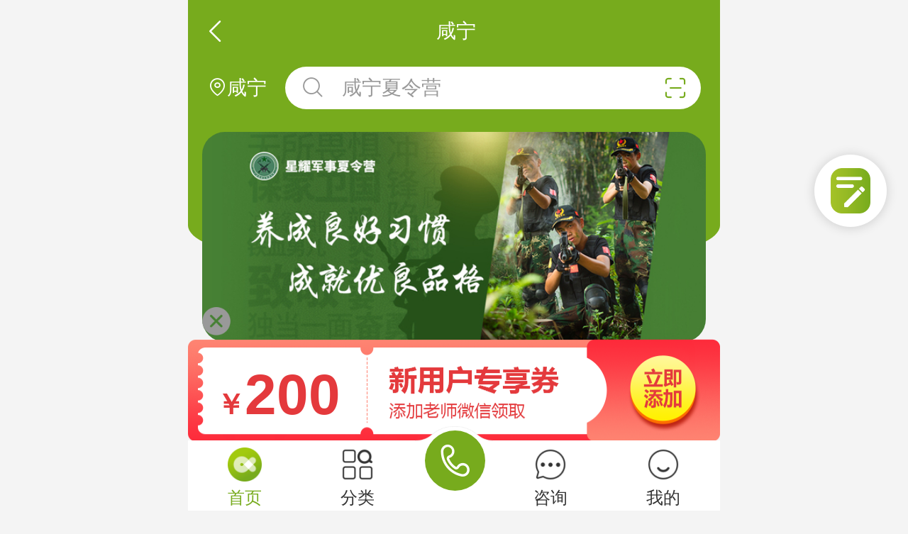

--- FILE ---
content_type: text/html
request_url: https://m.xialingying.cc/xianning/
body_size: 17373
content:
<!DOCTYPE html><html lang="en"><head><meta charset="UTF-8"><meta http-equiv="X-UA-Compatible" content="IE=edge"><meta name="viewport"          content="width=device-width, initial-scale=1.0, maximum-scale=1.0, minimum-scale=1.0, user-scalable=no"/><meta name="flexible" content="initial-dpr=2, maximum-dpr=3"/><meta name="author" content="m.xialingying.cc"><meta name="apple-mobile-web-app-capable" content="yes"><meta name="apple-mobile-web-app-status-bar-style" content="black"><meta name="applicable-device" content="mobile" /><meta name="format-detection" content="telephone=no"><meta name="browsermode" content="application"><meta name="referrer" content="always" /><meta content="telephone=no" name="format-detection" /><meta charset="utf-8"><TITLE>2026咸宁夏令营-咸宁中小学生夏令营-咸宁暑假夏令营活动-咸宁 - 开心冬夏令营【官网】</TITLE><META content='咸宁夏令营' name='keywords'><META content='咸宁夏令营去哪里好,咸宁军事夏令营在哪里报名,咸宁夏令营小学生多少钱,适合10到15岁的咸宁暑假夏令营有哪些,咸宁封闭式夏令营7天费用,咸宁儿童夏令营活动军训拓展基地.' name='description'><script>    window.pageConfig={        location_name:'咸宁',    };</script><script src="//img12.xhdxly.com/mobile/script/src/require.js" ></script><script src="//img12.xhdxly.com/mobile/flexble.js" ></script><link rel="stylesheet" href="//img12.xhdxly.com/mobile/channel.css"><script>    var _hmt = _hmt || [];    (function() {        var hm = document.createElement("script");        hm.src = "https://hm.baidu.com/hm.js?085de2b754b605104c3078793ed60d39";        var s = document.getElementsByTagName("script")[0];         s.parentNode.insertBefore(hm, s);    })();</script></head><body><script type="text/javascript">// 防止该页面被其他页面iframe住//if (window != window.parent) {//    window.parent.location = '/';//}</script><script type="text/javascript">//if (document.location.protocol != "https:") { //    location.href = location.href.replace(/^http:/,"https:");//} </script><header class="xly_header"><div class="auto"><div class="xly_title"><a href="javascript:;" id="mobilegoback" onclick="javascript:window.history.go( -1 );"><div class="icn_zjkh icn_zjkh_zby"><span class="iconfont">&#xe649;</span></div></a><span>咸宁</span></div><div class="xly_form"><div class="xly_form_city"><a href="/city"><span class="iconfont">&#xe65b;</span><span class="xly_city_sh">咸宁</span></a></div><div class="xly_form_input"><a href="https://search.m.xialingying.cc/list/search?keyword=咸宁夏令营"><span class="iconfont icon_font_size">&#xe64c;</span><span>咸宁夏令营</span><span class="iconfont xly_sys">&#xe63f;</span></a></div></div></div></header><nav class="xly_barren auto xiangshangyidong_erdianer_xs"><div class="g-carousel yk-one shadow_banner_pos" id="yk-one"><div class="g-carousel-viewport lunbotu_xiayi_ssxs" id="banner_shadow"><ul class="g-carousel-inner g-carousel-inner_left"><li><a href="/xingyao" title="星耀军事"                           data-backgroundcolor="#478134"><img src="https://img11.xhdxly.com/crop/879/254/87925489323799103851-640X267.jpg" alt="星耀军事"><img src="https://img11.xhdxly.com/crop/879/254/87925489323799103851-640X267.jpg" alt="星耀军事"                                 class="shadow"></a></li></ul></div><ul class="g-carousel-indicators lunbotu_dian_xsyd_esxs the_same_btm" id="shadow_bottom"></ul></div></nav><main class="xly_xcx_wg xly_yd_xcx_wg_sy xly_sy_kechengflei_title_xx" id="home_nav"><div class="auto scro_nav"><div class="scorll_move"><ul class="xly_city_fl xly_city_fl_tubiaofenlei"><li class="xly_city_page_1"><a href="/xianning/daquan"><span class="xlyu_fl_img"></span><b>机构大全</b></a></li><li class="xly_city_page_2"><a href="/xianning/paiming"><span class="xlyu_fl_img"></span><b>机构榜单</b></a></li><li class="xly_city_page_3"><a href="/xianning/paihang"><span class="xlyu_fl_img"></span><b>活动榜单</b></a></li><li class="xly_city_page_4"><a href="/xianning/jiage"><span class="xlyu_fl_img"></span><b>价格表</b></a></li><li class="xly_home_page_5"><a href="/xianning/ertong"><span class="xlyu_fl_img"></span><b>儿童</b></a></li><li class="xly_home_page_6"><a href="/xianning/xiaoxue"><span class="xlyu_fl_img"></span><b>小学生</b></a></li><li class="xly_home_page_7"><a href="/xianning/zhongxue"><span class="xlyu_fl_img"></span><b>中学生</b></a></li><li class="xly_city_page_8"><a href="//search.m.xialingying.cc/list/?b=2&play=56,206"><span class="xlyu_fl_img"></span><b>主题分类</b></a></li></ul></div><div class="clear"></div></div></main><section class="xly_section_disan"><div class="auto"><!-- ************************************************* --><div class="xly_xcx_title_rmzt"><div class="xly_title_bt"><div class="xly_rmzt_tirle"><i></i><span>热门主题</span></div><div class="xly_city_ckgd"><a href="https://search.m.xialingying.cc/list?"><span class="ckgd_xly">查看更多<i class="iconfont">&#xe676;</i></span></a></div></div><div class="xly_tupan_fl"><div class="xli_je_shao_top"><a href="https://search.m.xialingying.cc/list?cid=34&play=56,206"><span class="yqxqzr_rmzt"><img src="//img12.xhdxly.com/mobile/sontion_01.png" alt=""><div class="city_page_zhuti bigimgzhuti"><span>我想出去玩</span><span>有趣好玩，探索新奇</span></div></span></a><a href="https://search.m.xialingying.cc/list?cid=121&play=56,206"><span class="qzhd_rmzt"><img src="//img12.xhdxly.com/mobile/suzhituozhan.jpg" alt=""><div class="city_page_zhuti"><span>素质拓展</span><span>为成长赋能！</span></div></span></a></div><div class="xly_je_shao_bottom"><a href="https://search.m.xialingying.cc/list?cid=9&play=56,206"><span><img src="//img12.xhdxly.com/mobile/remen_title_01.png" alt=""><div class="city_page_zhuti"><span>少年，奔跑吧</span><span>篮球/羽毛球/减肥</span></div></span></a><a href="https://search.m.xialingying.cc/list?cid=27&play=56,206"><span><img src="//img12.xhdxly.com/mobile/remen_title_02.png" alt=""><div class="city_page_zhuti"><span>最强大脑</span><span>注意力/思维力</span></div></span></a><a href="https://search.m.xialingying.cc/list?cid=3&play=56,206"><span><img src="//img12.xhdxly.com/mobile/remen_title_03.png" alt=""><div class="city_page_zhuti"><span>小小军官</span><span>军事体验/特种兵</span></div></span></a></div></div></div><!-- ************************************************* --><!-- ************************************************* --><div class="xly_xcx_title_rmzt_bot guonei_nav_box"><div class="xly_title_bt_left guonei_nav_title city_agency_course"><div class="xly_rmzt_tirle_cnih"><i></i><span class="cnih_icon_title">咸宁活动推荐</span></div><ul class="xly_city_ckgd_dh right_jyyy"><li class="active" ><a href="https://search.m.xialingying.cc/list?play=56,206&cid=121,123">户外技能<i class="iconfont">&#xe66e;</i></a></li><li class="" ><a href="https://search.m.xialingying.cc/list?play=56,206&cid=34,36">体验</a></li></ul></div></div><div class="xly_section_cnxh_kc"><ul class="xly_section_cnxh_kc_ul guonei_fxhy city_course_list"><li class="tupan_top_yu_bot_wu_ydjy"><a href="/xhb/course/1749784502.html"><div class="tupan_top_yu_img_ydjy"><img data-original="//img5.xhdxly.com/origin/633/363/63336374827498217971.jpg"                                                                        alt="2026【咸宁独立】4天疯狂水上夏令营|技能成长+水上狂欢"                                                                        src="//img12.xhdxly.com/mobile/index.gif"                                                                        class="x_lazy"></div><div class="botttom_wu_wzjs_ydjy"><div class="botttom_wu_wzjs_title_ydjy"><span class="course_status_ydjy h_2"></span>                                                                                2026【咸宁独立】4天疯狂水上夏令营|技能成长+水上狂欢                                    </div><div class="botttom_wu_wzjs_biaoqian_ydjy"></div><div class="botttom_wu_wzjs_tiaqojian_ydjy"><span class="play_place">湖北,咸宁</span>&nbsp;| 7周岁以上青少年 | 4天                                    </div><div class="botttom_wu_wzjs_jiner_renshu_ydjy"><span><s>¥</s>2780<s>起</s></span></div><div class="botttom_wu_wzjs_youhuijia_la_pintuan"><div class="botttom_wu_wzjs_youhuijia">探知乐途</div><span>50+人报名</span></div><div class="h50"></div></div></a></li></ul></div><!--  --><div class="cakangengduo gongyong_cakan_gengduo"><a id="more_course" href="javascript:;" data-href="https://search.m.xialingying.cc/list?b=2"><span>查看更多精选活动</span><i class="iconfont">&#xe679;</i></a></div><!-- 最新营讯 --><div class="xly_xcx_title_rmzt"><div class="xly_title_bt"><div class="xly_rmzt_tirle"><i></i><span>最新营讯</span></div><div class="xly_city_ckgd"><a href="javascript:;" class="consultation_hyp" pageTotal="47" data-classid="1878" page="1"><span class="ckgd_xly"><i class="iconfont xuanzhuan">&#xe657;</i>                            换一批                        </span></a></div></div></div><ul class="xlya-dxly_kcjeshao hyp_info_change"><li><a href="/xianning/news/1716188687157093.html" title="咸宁夏令营帮助孩子获得哪些好的品质？"><div class="kecheng_xq"><b><img data-original="//m.xialingying.cc/d/file/xianning/news/45055ad5e2bdb7a0aa7cc7e4c69e0d87.jpg" alt="咸宁夏令营帮助孩子获得哪些好的品质？" src="//img12.xhdxly.com/mobile/index.gif" class="x_lazy"></b></div><div class="jeshao_kecheng"><span>咸宁夏令营帮助孩子获得哪些好的品质？</span><p class="zxyx_info">孩子们可以利用假期时间参加一些活动来帮助自己放松的同时获得成长，夏令营将会是一个不错的选择，好的夏令营能够带给孩子许多收获，家长们可以为孩子报名参加咸宁夏令营。咸宁夏令营能够培养孩子军事素养，磨炼意志力，培养责任意识。有家长咨询咸宁夏令营效果好不好，下面就带各位家长一起来了解一下吧。</p><div class="xly_zxyx"><div class="riqi">2024-05-20</div><div class="guanzhudu"><span class="iconfont">&#xe673;</span><span>37</span></div></div></div></a></li><li><a href="/xianning/news/1714204426156817.html" title="咸宁夏令营带给孩子哪些成长？"><div class="kecheng_xq"><b><img data-original="//m.xialingying.cc/d/file/xianning/news/e1ea92123064f48b1b62677b2a28b3b5.jpg" alt="咸宁夏令营带给孩子哪些成长？" src="//img12.xhdxly.com/mobile/index.gif" class="x_lazy"></b></div><div class="jeshao_kecheng"><span>咸宁夏令营带给孩子哪些成长？</span><p class="zxyx_info">夏令营是孩子假期的好去处，夏令营能够帮助孩子突破自我极限，培养永不放弃的精神，提高其时间观念，磨炼意志力。咸宁夏令营能够通过全封闭军事化管理帮助孩子养成健康规律的作息时间、提高孩子动手动脑能力，提升逻辑思维能力。那么咸宁夏令营好不好呢，接下来就带各位家长一起来了解一下吧。</p><div class="xly_zxyx"><div class="riqi">2024-04-27</div><div class="guanzhudu"><span class="iconfont">&#xe673;</span><span>28</span></div></div></div></a></li><li><a href="/xianning/news/1712475491156492.html" title="孩子参加咸宁夏令营有哪些收获？"><div class="kecheng_xq"><b><img data-original="//m.xialingying.cc/d/file/xianning/news/d450bfcb168755b4120baf81d142fe8e.jpg" alt="孩子参加咸宁夏令营有哪些收获？" src="//img12.xhdxly.com/mobile/index.gif" class="x_lazy"></b></div><div class="jeshao_kecheng"><span>孩子参加咸宁夏令营有哪些收获？</span><p class="zxyx_info">该如何提高孩子的自信心，使得孩子学习新的技能，获得新的知识呢，可以利用孩子假期时间为孩子报名参加一个合适的夏令营，夏令营将带给孩子好的发展，咸宁夏令营是众多家长们的选择。咸宁夏令营能够让孩子克服恐惧、提升面对困难、压力和解决问题的能力。有家长咨询咸宁夏令营好不好，下面就带各位家长一起来了解一下吧。</p><div class="xly_zxyx"><div class="riqi">2024-04-07</div><div class="guanzhudu"><span class="iconfont">&#xe673;</span><span>40</span></div></div></div></a></li><li><a href="/xianning/rwts/1710320105156147.html" title="咸宁军事夏令营有哪些精彩活动？"><div class="kecheng_xq"><b><img data-original="//m.xialingying.cc/d/file/xianning/rwts/e00a63b73630b18093fd94eead3049a5.jpg" alt="咸宁军事夏令营有哪些精彩活动？" src="//img12.xhdxly.com/mobile/index.gif" class="x_lazy"></b></div><div class="jeshao_kecheng"><span>咸宁军事夏令营有哪些精彩活动？</span><p class="zxyx_info">湖北的家长们暑假可以给孩子报名咸宁军事夏令营，让孩子们在好的环境下实现成长进步。咸宁军事夏令营采用先进的科学管理办法，孩子们可以在这里感受军事魅力，体验真实的军人生活，理解军人辛苦。在咸宁军事夏令营孩子们能够成长为独立坚强的好品质少年，想了解咸宁军事夏令营特色有哪些，家长们快来关注报名吧。</p><div class="xly_zxyx"><div class="riqi">2024-03-13</div><div class="guanzhudu"><span class="iconfont">&#xe673;</span><span>42</span></div></div></div></a></li></ul><div class="webnav_box"><div class="xly_rmzt_tirle_cnih"><i></i><span class="cnih_icon_title">网站导航</span></div><p class="city_web_nav"><a href="/xianning/news">最新动态 |</a><a href="/xianning/yzdx">主题/对象 |</a><a href="/xianning/fyts">费用/天数 |</a><a href="/xianning/bzcs">保障/常识 |</a><a href="/xianning/rwts">人文/特色 |</a><a href="/xianning/paihang">活动排行榜 |</a><a href="/xianning/daquan">机构大全 |</a><a href="/xianning/jidi">基地/营地 |</a><a href="/xianning/jiage">活动价格表 |</a><a href="/xianning/paiming">机构排名 |</a><a href="/xianning/xiaoxue">小学生 |</a><a href="/xianning/zhongxue">中学生 |</a><a href="/xianning/ertong">儿童/少儿 |</a><a href="/xianning/qingshaonian">青少年 |</a></p></div></div></section><div class="auto common_bottom"><div class="common_xxr"><p class="common_xxr_by">营在这里，赢得未来</p><p class="common_xxr_dh">全国咨询热线:&ensp;400-688-0688</p></div><div class="common_jump"><ul class="common_jump_ul"><li class="common_jump_libq"><a class="common_jump_abq" href="/">首页</a></li><li class="common_jump_libq"><a class="common_jump_abq" href="/about/about.html">关于</a></li><li class="common_jump_libq"><a class="common_jump_abq" href="/about/map.html">地图</a></li><li class="common_jump_libq"><a class="common_jump_abq" href="https://search.m.xialingying.cc/list">搜索</a></li></ul><div class="clear"></div><div class="common_jump_copyright"><p class="common_jump_copyright1">COPYRIGHT C 2025 XIALINGYING.CC ALL RIGHTS RESERVED</p><p class="common_jump_copyright2">版权所有北京三行华拓科技发展有限公司<a href="https://beian.miit.gov.cn" target="_blank">京ICP备09067369号-20</a></p><p class="common_jump_copyright3"><a href="http://www.beian.gov.cn/portal/registerSystemInfo?recordcode=11010802023294" target="_blank">京公网安备11010802023294号</a></p></div></div></div><footer class="footer_dangghang auto"><ul class="footer_dangghang_ul"><li class="footer_dangghang_li active"><a class="footer_dangghang_abq public_1" href="/"><span class="iconfont footer_dangghang_spanbq"></span><p class="footer_dangghang_pbq">首页</p></a></li><li class="footer_dangghang_li "><a class="footer_dangghang_abq public_2" href="/category"><span class="iconfont footer_dangghang_spanbq"></span><p class="footer_dangghang_pbq">分类</p></a></li><li class="footer_dangghang_li"><a class="footer_dangghang_abq " href="tel:4006880688"><div class="footer_dangghang_bjtp"><div class="footer_dangghang_fjbq"><span class="iconfont footer_dangghang_dianhua">&#xe6e7;</span></div></div></a></li><li class="footer_dangghang_li"><a class="footer_dangghang_abq public_3" href="javascript:consultation();"><span class="iconfont footer_dangghang_spanbq"></span><p class="footer_dangghang_pbq">咨询</p></a></li><li class="footer_dangghang_li"><a class="footer_dangghang_abq public_4"                                           href="//user.m.xialingying.cc/accounts/login"><span class="iconfont footer_dangghang_spanbq"></span><p class="footer_dangghang_pbq">我的</p></a></li></ul></footer><!--<script src="//img12.xhdxly.com/mobile/script/src/main.js" ></script>--><script src="//img12.xhdxly.com/mobile/script/public/main-built.js" ></script><div class="popup_jg"><div class="shadow"></div><div class="popup_contain"><img src=""><div class="popup_text"><p>长按保存/识别二维码进入微信小程序查看机构更多信息</p><p></p></div></div></div><div class="discountboxs auto"><div class="content"><div class="price">                ￥<span>200</span></div></div><div class="close"></div></div><div class="discounthei"></div><script>        var pre_time = "";        requirejs(['jquery', 'app/x-clickload', 'app/x-changebatch','app/d-discount'], function ($, xclickload, changebatch,discount) {        xclickload.initialize({"play_place":"206","rid":2});        changebatch.initialize();        discount.discount();    });</script></body></html>

--- FILE ---
content_type: text/html;charset=UTF-8
request_url: https://gate.soperson.com/20003274/10092358.js.js?bust=1768985504550
body_size: 1115
content:


























if(typeof doyoo=='undefined' || !doyoo){
var d_genId=function(){
var id ='',ids='0123456789abcdef';
for(var i=0;i<32;i++){ id+=ids.charAt(Math.floor(Math.random()*16)); } return id;
};

var schema='https';
if(location.href.indexOf('https:') == 0){
schema = 'https';
}
var doyoo={
env:{
secure:schema=='https',
mon:'//m6816.talk99.cn/monitor',
chat:'https://chat6842.talk99.cn/chat',
file:'//aux.soperson.com',
compId:20003274,
confId:10092358,
workDomain:'',
vId:d_genId(),
lang:'sc',
fixFlash:0,
fixMobileScale:0,
subComp:28106,
_mark:'0c9a04ad056996f74608bd8bd1e89af23affad60ce5554248d45d76f1ca52b3fb63cdd16d77b64ea'
},
chat:{
mobileColor:'#81B626',
mobileHeight:80,
mobileChatHintBottom:0,
mobileChatHintMode:0,
mobileChatHintColor:'#81B626',
mobileChatHintSize:0,
priorMiniChat:0
}

, monParam:{
index:4,
preferConfig:0,

title:'\u5728\u7ebf\u5ba2\u670d',
text:'<span style="font-family:Simsun;"><span style="background-color: rgb(244, 244, 244);">\u6b22\u8fce\u6765\u5230\u5f00\u5fc3\u590f\u4ee4\u8425</span></span>',
auto:-1,
group:'10077925',
start:'00:00',
end:'24:00',
mask:false,
status:true,
fx:0,
mini:1,
pos:0,
offShow:0,
loop:0,
autoHide:0,
hidePanel:0,
miniStyle:'#0680b2',
miniWidth:'340',
miniHeight:'490',
showPhone:0,
monHideStatus:[0,0,0],
monShowOnly:'',
autoDirectChat:-1,
allowMobileDirect:0,
minBallon:0,
chatFollow:1,
backCloseChat:0,
ratio:0
}




};

if(typeof talk99Init=="function"){talk99Init(doyoo)}if(!document.getElementById("doyoo_panel")){var supportJquery=typeof jQuery!="undefined";var doyooWrite=function(tag,opt){var el=document.createElement(tag);for(v in opt){if(opt.hasOwnProperty(v)){el.setAttribute(v,opt[v])}}var tar=document.body||document.getElementsByTagName("head")[0];tar.appendChild(el)};doyooWrite("link",{rel:"stylesheet",type:"text/css",href:"//aux.soperson.com/2025/looyu.f7bf1efc8b105c9c95d249e08b3cceda.css"});doyooWrite("script",{type:"text/javascript",src:"//aux.soperson.com/2025/looyu.e8ec87f1e66ab62da94f3e3629860898.js",charset:"utf-8"})};
}


--- FILE ---
content_type: text/html;charset=ISO-8859-1
request_url: https://m6816.talk99.cn/monitor/s?c=a&i=20003274&v=1be3ad348a46f98ed146e2318d77d273&u=1be3ad348a46f98ed146e2318d77d273&p=&ref=&site=28106&h=2026%E5%92%B8%E5%AE%81%E5%A4%8F%E4%BB%A4%E8%90%A5-%E5%92%B8%E5%AE%81%E4%B8%AD%E5%B0%8F%E5%AD%A6%E7%94%9F%E5%A4%8F%E4%BB%A4%E8%90%A5-%E5%92%B8%E5%AE%81%E6%9A%91%E5%81%87%E5%A4%8F%E4%BB%A4%E8%90%A5%E6%B4%BB%E5%8A%A8-%E5%92%B8%E5%AE%81%20-%20%E5%BC%80%E5%BF%83%E5%86%AC%E5%A4%8F%E4%BB%A4%E8%90%A5%E3%80%90%E5%AE%98%E7%BD%91%E3%80%91&w=https%3A%2F%2Fm.xialingying.cc%2Fxianning%2F&scn=1280*720&f=10092358&t=&ct=1&r=&p0=https%3A%2F%2Fm.xialingying.cc%2Fxianning%2F&x=1768985512149
body_size: 363
content:
doyoo.resp={"p":"2517305989","area":"\u7f8e\u56fd","c":"a","t":"10","status":1}

--- FILE ---
content_type: text/css
request_url: https://img12.xhdxly.com/mobile/channel.css
body_size: 271485
content:
/* 频道页css */
@charset"utf-8";article,aside,audio,blockquote,body,button,canvas,code,dd,details,div,dl,dt,fieldset,figcaption,figure,footer,form,h1,h2,h3,h4,h5,h6,header,input,legend,li,main,nav,ol,p,pre,section,summary,td,textarea,th,ul,video{margin:0;padding:0;-webkit-tap-highlight-color:transparent}
img{vertical-align:middle;border:0}
li{list-style:none}
h1,h2,h3,h4,h5,h6,small{font-size:100%}
address,caption,cite,dfn,em,i,q,th{font-weight:400;font-style:normal}
body{overflow: auto; font-family:"Microsoft YaHei","\u5FAE\u8F6F\u96C5\u9ED1",Arial,SimSun,"\u5B8B\u4F53";font-size:14px;color:#333;background: #f4f4f4;}
body.co_body{background:#fff; }
s{text-decoration:none}
b{font-weight:400}
input{outline:0} 
em{font-style:normal}
a{cursor:pointer;color:#666;text-decoration:none}
address,caption,cite,dfn,em,i,q,th{font-weight:normal;font-style:normal}
.auto{width:100%;-webkit-box-sizing:border-box;-moz-box-sizing:border-box;box-sizing:border-box}
.auto:after{content:" ";clear:both;display:table}
.clear:after{content:" ";clear:both;display:table}
.clear{clear:both;}
.h10{height:10px;line-height:10px}
.h20{height:10px;line-height:10px}
/* .h50{height:0.2rem;line-height:0.2rem} */
.h60{height:60px;line-height:60px}
.h45{height:45px;line-height:45px}
.mb10{margin-bottom: 10px;}
.bcf{background-color: #fff;}
@font-face {
  font-family: 'iconfont';
  src: url('iconfont/iconfont.woff2?t=1648872189205') format('woff2'),
       url('iconfont/iconfont.woff?t=1648872189205') format('woff'),
       url('iconfont/iconfont.ttf?t=1648872189205') format('truetype');
}
.iconfont {
  font-family: "iconfont" !important;
  font-size: 16px;
  font-style: normal;
  -webkit-font-smoothing: antialiased;
  -moz-osx-font-smoothing: grayscale;
}
@media (min-width:750px){
  html{font-size: 70px;}
  .auto{width:750px !important;margin-left:auto;margin-right:auto}
}
.auto::after{content: none;}
.h_1{background:url(./h_1.png) no-repeat !important;background-size: 100% 100% !important;display:inline-block !important;width: 0.5rem !important;height: 0.3rem !important;position: relative;top: 0.04rem}
.h_2{background:url(./h_2.png) no-repeat !important;background-size: 100% 100% !important;display:inline-block !important;width: 0.5rem !important;height: 0.3rem !important;position: relative;top: 0.04rem}
.h_3{background:url(./h_3.png) no-repeat !important;background-size: 100% 100% !important;display:inline-block !important;width: 0.5rem !important;height: 0.3rem !important;position: relative;top: 0.04rem}
.h_5{background:url(./h_5.png) no-repeat !important;background-size: 100% 100% !important;display:inline-block !important;width: 0.5rem !important;height: 0.3rem !important;position: relative;top: 0.04rem} 
.h_6{background:url(./h_6.png) no-repeat !important;background-size: 100% 100% !important;display:inline-block !important;width: 0.5rem !important;height: 0.3rem !important;position: relative;top: 0.04rem}
/* .h_1{background-color:#e4393c !important}
.h_2{background-color:#b3d465 !important}
.h_3{background-color:#f8b551 !important}
.h_5{background-color:#999999 !important} 
.h_6{background-color:#999999 !important} */
.course_status{margin-right: 0.1rem;}
/* .guonei_body{background: linear-gradient(0deg, #F5F5F5 0%, #FFFFFF 100%);} */
::-webkit-scrollbar{display:none}
.xly_header .auto{height:3.88rem;background-color: #77AB1D;border-radius: 0 0 50% 50%/0 0 0.7rem 0.7rem;}
.xly_form{display: flex; justify-content: space-evenly;align-items: center;}
.xly_form_city a{display: block; color: #fff;font-size:0.28rem; }
.xly_form_city a span:nth-child(1){font-size:0.28rem;}
.xly_form_input{width:5.86rem;height:0.6rem;background-color: #fff; border-radius: 0.3rem;box-sizing: border-box;overflow: hidden;}
.xly_form_input a{display: block;overflow: hidden;}
.xly_form_input a span:nth-child(1){font-size: 0.4rem;}
.xly_form_input a span{display: block; float: left;line-height:0.6rem;margin-left:0.2rem; font-size:0.28rem;color: #999;}
.xly_form_input a .xly_sys{float: right;margin-right:0.2rem;font-size: 0.32rem; color:#77AB1D;}
.xly_title{line-height:0.88rem; text-align: center; font-size:0.28rem;color: #fff;display: flex;}
.xly_title>span{display: block;flex: 1;text-align: center;margin-right: 0.55rem;}
.xly_title>.homepage_top{margin-right: 0;}
.xly_title>a>.icn_zjkh_zby>span{color: #fff;}
/* html{font-size: 50px;}
@media(min-width:750px){html{font-size: 100px;}} */
/* 频道/主题轮播图公用 */
.xiangshangyidong_erdianer_xs{margin-top:-2.1rem;}
.xly_barren .auto{background-color: #fff;padding-top: 0.22rem;}
.xly_barren_g-carousel{height:2.96rem; margin: 0 auto;background-color: #fff;}
.g-carousel{position:relative;width:100%;}
.g-carousel-viewport{position:relative;overflow: hidden;}
.g-carousel-inner_viewport{margin-top: 0.2rem;}
.g-carousel-inner{position:absolute;top: 0.08rem; overflow:hidden;}
@media(min-width:750px){.g-carousel-inner{top: 8px;}}
.g-carousel-inner li{float:left;min-height:1px;width: 7.1rem !important;margin:0 0.2rem;}
.g-carousel-inner li img{vertical-align:top;width: 100%;border-radius: 8px;}
.g-carousel-control a{font-style:normal;font-weight:400}
.g-carousel-control a:active,.g-carousel-control a:focus,.g-carousel-control a:hover{text-decoration:none}
.g-carousel-control.g-carousel-disabled a{visibility:hidden}
.lunbotu_dian_xsyd_esxs{position: absolute;left: 50%;bottom:-0.09rem; transform: translate(-50%,0);}
.g-carousel-indicators{text-align:center;}
.g-carousel-indicators li{display:inline-block;cursor:pointer;overflow:hidden;vertical-align:top;margin:0 2px; width:0.08rem;height:0.08rem;border-radius:50%;background: #fff;position: relative; z-index: 55;}
@media(min-width:750px){.g-carousel-indicators li{top: -0.16rem;}}
.g-carousel-indicators li.active{width:0.16rem; height:0.08rem;background: #77AB1D; border-radius: 10px;}
.yk-one .g-carousel-viewport{padding-bottom:3.04rem}
.g-carousel-indicators_g-carousel{display: flex; position: absolute;top:2.7rem;left: 3.28rem;}
.g-carousel-indicators li span{display: none;}
/* .xly_xcx_wg{} */
.xly_xcx_dxly_wg .auto{padding-top:0.7rem !important;}
.xly_xcx_wg .auto{padding: 0 0.45rem;background-color: #fff;}
.xly_yd_xcx_wg_sy .auto{padding-top: 0.6rem; background-color: initial;}
/* .xly_city_fl{display: flex; flex-wrap: wrap;text-align: center;justify-content: space-between;} */
.xly_city_fl li{margin-bottom: 0.25rem;float: left;width: 25%;}
.xly_city_fl_tubiaofenlei .xly_home_page_1 a span{display:block;background-image: url('./xly-01.png');width: 1rem;height:1rem;background-size:100%;background-repeat: no-repeat;}
.xly_city_fl_tubiaofenlei .xly_home_page_2 a span{display:block;background-image: url('./gjyx-01.png');width: 1rem;height:1rem;background-size:100%;background-repeat: no-repeat;}
.xly_city_fl_tubiaofenlei .xly_home_page_3 a span{display:block;background-image: url('./kxjr-01.png');width: 1rem;height:1rem;background-size:100%;background-repeat: no-repeat;}
.xly_city_fl_tubiaofenlei .xly_home_page_4 a span{display:block;background-image: url('./qzaw-01.png');width: 1rem;height:1rem;background-size:100%;background-repeat: no-repeat;}
.xly_city_fl_tubiaofenlei .xly_home_page_5 a span{display:block;background-image: url('./xue_s01.png');width: 1rem;height:1rem;background-size:100%;background-repeat: no-repeat;}
.xly_city_fl_tubiaofenlei .xly_home_page_6 a span{display:block;background-image: url('./xue_s02.png');width: 1rem;height:1rem;background-size:100%;background-repeat: no-repeat;}
.xly_city_fl_tubiaofenlei .xly_home_page_7 a span{display:block;background-image: url('./xue_s03.png');width: 1rem;height:1rem;background-size:100%;background-repeat: no-repeat;}
.xly_city_fl_tubiaofenlei .xly_home_page_8 a span{display:block;background-image: url('./ydjy-01.png');width: 1rem;height:1rem;background-size:100%;background-repeat: no-repeat;}
.xly_city_fl_tubiaofenlei .xly_home_page_9 a span{display:block;background-image: url('./zby-01.png');width: 1rem;height:1rem;background-size:100%;background-repeat: no-repeat;}
.xly_city_fl_tubiaofenlei .xly_home_page_10 a span{display:block;background-image: url('./yry-01.png');width: 1rem;height:1rem;background-size:100%;background-repeat: no-repeat;}
.xly_city_fl_tubiaofenlei .xly_home_page_11 a span{display:block;background-image: url('./yxy-01.png');width: 1rem;height:1rem;background-size:100%;background-repeat: no-repeat;}
.xly_city_fl_tubiaofenlei .xly_home_page_12  a span{display:block;background-image: url('./dzy-01.png');width: 1rem;height:1rem;background-size:100%;background-repeat: no-repeat;}
.xly_city_fl_tubiaofenlei .xly_home_page_13  a span{display:block;background-image: url('./qsn-01.png');width: 1rem;height:1rem;background-size:100%;background-repeat: no-repeat;}
.xly_city_fl_tubiaofenlei .xly_city_page_1  a span{display:block;background-image: url('./city_nav-05.png');width: 1rem;height:1rem;background-size:100%;background-repeat: no-repeat;}
.xly_city_fl_tubiaofenlei .xly_city_page_2  a span{display:block;background-image: url('./city_nav-02.png');width: 1rem;height:1rem;background-size:100%;background-repeat: no-repeat;}
.xly_city_fl_tubiaofenlei .xly_city_page_3  a span{display:block;background-image: url('./city_nav-04.png');width: 1rem;height:1rem;background-size:100%;background-repeat: no-repeat;}
.xly_city_fl_tubiaofenlei .xly_city_page_4  a span{display:block;background-image: url('./city_nav-03.png');width: 1rem;height:1rem;background-size:100%;background-repeat: no-repeat;}
.xly_city_fl_tubiaofenlei .xly_city_page_8  a span{display:block;background-image: url('./city_nav-01.png');width: 1rem;height:1rem;background-size:100%;background-repeat: no-repeat;}
.small_ico .xly_city_page_1 a span,.small_ico .xly_city_page_2 a span,.small_ico .xly_city_page_3 a span,.small_ico .xly_city_page_4 a span{width: 0.8rem;height: 0.8rem;margin-top: 0.1rem;}
.xly_city_fl li a{display: block;}
.xly_city_fl li a span{display: block;text-align: center;width: 1rem;height:1rem;margin: 0 auto;}
.xly_city_fl li a span img{width: 100%;}
.xly_city_fl li a b{text-align: center;display: block;font-size:0.25rem; color: #333;line-height: 0.25rem;padding-top: 0.2rem;}
.kj_tubiao li a b{color: #fff;}
.xly_barrer_fl_xd{text-align:center;padding-top:0.2rem;display: none;}
.xly_barrer_fl_xd li{display:inline-block;cursor:pointer;overflow:hidden;vertical-align:top;margin:0 2px; width:0.08rem;height:0.08rem;border-radius:49%;background: #ddd;position: relative;top: -0.16rem; z-index: 1;}
.xly_barrer_fl_xd li.active{width:0.16rem; height:0.08rem;background: #77AB1D; border-radius: 10px;}
.xly_section{flex: 1;margin-bottom: 2rem;}
.xly_title_hd{padding: 0 0.2rem;display: flex;justify-content: space-between;align-items: center;}
.xly_title_hd_padding_top{padding-top: 0.46rem;}
.section_right_icon_on{line-height: 0.3rem;background: #E4F1CF;border-radius:0.5rem;width: fit-content;}
.section_right_icon_on .xlx_gdyh{color: #77AB1D;font-size: 0.24rem;line-height: 0.3rem;padding-left: 0.1rem;display: flex;align-items: center;}
.section_right_icon_on .xlyicon_on_tw{display:block; width: 0.2rem; height: 0.2rem;background: url("./shouye_youhui_jiantou1.png") no-repeat;background-size: cover;margin-right: 0.04rem;margin-left: 0.07rem;}
.guonei_jigou{display: none !important;}
.xly_czyh{display: flex;}
.xly_czyh i{width: 0.1rem;height: 0.4rem; background-color: #77AB1D;border-radius: 5px;}
.xly_czyh b{margin-left: 0.2rem; line-height: 0.25rem;color: #333;font-size: 0.4rem;margin-top: 0.07rem;}
.xly_section_disan .auto{margin-top: 0.25rem;}
/* 超值优惠  可更改，贴的图片  写完要大修改结构不对*/
.xly_xcx_tp_zs{display: flex; justify-content: space-between;padding: 0 0.2rem; padding-top: 0.3rem; position: relative;}
.xly_xcx_left_xs{width:3.5rem;height:3.5rem;border-radius:0.16rem 0 0 0.16rem;overflow: hidden;}
.xly_xcx_left_xs a{display: block;width: 100%;height: 100%;}
.xly_xcx_left_xs a>span{display: block;width:100%;height: 100%;}
.xly_xcx_left_xs a span img{width: 100%;height: 100%;}
.xly_xcx_xp_yu a {display: block;}
.xly_xcx_xp_yu a span{display:flex; width:3.5rem;height:1.7rem;background: #77AB1D;}
.xly_xcx_xp_yu a .yylx{margin-top: 0.1rem;}
.xly_xcx_xp_yu a .xp_lx{position: relative;background: url("./xinpin.png") no-repeat;background-size: cover;}
.xly_xcx_xp_yu a .xp_lx img{width: 100%;}
.xly_xcx_xp_yu a .xp_lx i{position: absolute; top: 0.7rem;left: 0.2rem; font-size:0.24rem;color: #333333;width: 2.96rem; overflow:hidden;text-overflow:ellipsis;white-space:nowrap;}
.xly_xcx_xp_yu a .xp_lx b{position: absolute; top: 1.06rem;left: 0.2rem;font-size:0.32rem; color: #E4393C;width: 2.96rem; overflow:hidden;text-overflow:ellipsis;white-space:nowrap;}
.xly_xcx_xp_yu a .xp_lx b s{font-size:0.24rem;}
.xly_xcx_xp_yu a .yylx{position: relative; background: url("./yushou.png") no-repeat;background-size: cover;}
.xly_xcx_xp_yu a .yylx i{position: absolute; top: 0.7rem;left: 0.2rem; font-size:0.24rem;color: #333333;width: 2.96rem; overflow: hidden;text-overflow: ellipsis;white-space: nowrap;}
.xly_xcx_xp_yu a .yylx b{position: absolute; top: 1.06rem;left: 0.2rem;font-size:0.32rem; color: #E4393C;}
.xly_xcx_xp_yu a .yylx b s{font-size:0.24rem;}
.xly_xcx_xp_yu a .yylx b s:first-child{margin-right: 0.02rem;}
.xly_xsqg_dsq{position: absolute;top: 0.3rem; left:0.2rem;display: flex; justify-content: space-between;height:0.4rem; line-height: 0.4rem; background: linear-gradient(90deg, #FF934C 0%, #FC686F 100%);border-radius: 0.16rem 0 0.16rem 0;padding: 0 0.11rem;display: none;}
.xly_xsqg_dsq .xianshi{font-size: 0.24rem;color: #FFFFFF;margin-right: 0.05rem;}
.xly_xsqg_dsq .shijian span{font-size: 0.24rem;color: #FFFFFF;}
.xly_czyh_conter{position: absolute;top: 2.73rem;padding: 0 0.1rem; width:3.3rem;height:1.09rem;border-radius: 0.16rem 0 0 0.16rem;background: linear-gradient(0deg, #333333 0%, rgba(51, 51, 51, 0) 100%);}
.xly_czyh_conter>span{display: block; font-size:0.32rem;color: #fff;overflow: hidden;text-overflow: ellipsis;white-space: nowrap;}

.xly_czyh_conter_suiping{display: flex;align-items: center;}
.xly_czyh_conter .xly_czyh_conter_suiping b{display: block;color: #FFFFFF; font-size: 0.32rem; float: left;margin-right: 0.1rem;padding-top: 0.03rem; }
.xly_czyh_conter .xly_czyh_conter_suiping em{display: block;color: #FFFFFF;font-size: 0.22rem;float: left;margin-right: 0.1rem;margin-top: 0.08rem;}
.xly_czyh_conter .xly_czyh_conter_suiping i{display:block;font-size: 0.22rem;padding:0 0.05rem; height:0.3rem; background: #E4393C; border-radius: 0.14rem 0.14rem 0.14rem 0;float: left;margin-top: 0.1rem; color: #fff;text-align: center; line-height: 0.27rem;margin-right: 0.1rem;}
/* 热门主题 */
.xly_title_bt{display: flex; justify-content: space-between;padding: 0 0.2rem;margin-top: 0.3rem;}
.city_agency_choice{margin-top: 0.48rem !important;}
.xly_rmzt_tirle i{display:block; width:0.1rem;height: 0.4rem; background-color: #77AB1D;border-radius: 10px;margin-top: 0.02rem;float: left;}
.xly_rmzt_tirle span{display:block; margin-left: 0.2rem; line-height: 0.25rem;color: #333;font-size: 0.4rem;margin-top: 0.07rem; float: left;}
.ot_title span{margin-left: 0;}
.xly_city_ckgd{display: flex;align-items: center;}
.xly_city_ckgd .ckgd_xly{font-size: 0.24rem; color: #999999;height: 0.24rem;line-height: 0.24rem;display: flex;align-items: center;}
.xly_city_ckgd .ckgd_xly i{font-size: 0.24rem;height: 0.24rem;line-height: 0.24rem;margin-right: 0.05rem;position: relative;top: 0.01rem;}
/* .xly_city_ckgd .ckgd_xly .xunzhuan{} */
/* .ckgd_xly .xuanzhuan{transform-origin:center center;transform: rotate(180deg);-webkit-transform: rotate(180deg);-moz-transform: rotate(180deg);-ms-transform: rotate(180deg);-o-transform: rotate(180deg);transition: transform 0.2s;-webkit-transition: -webkit-transform 0.2s; -moz-transition: -moz-transform 0.2s; -ms-transition: -ms-transform 0.2s;-o-transition: -o-transform 0.2s; color: #77ab1d;} */
/*  */
.xly_tupan_fl{margin-top: 0.3rem;}
.xli_je_shao_top{display: flex;justify-content: space-between;position: relative;padding: 0 0.2rem;margin-bottom: 0.2rem;}
.xli_je_shao_top span{display: block;}
.city_page_zhuti{position:absolute;bottom:0.26rem;}
.city_page_zhuti span{padding-left: 0.12rem;padding-right: 0.26rem;display: block;}
.city_page_zhuti span:first-child{height: 0.48rem;line-height: 0.48rem;background: rgba(119, 171, 29, 0.7);border-bottom-right-radius: 0.32rem;color: #fff;font-size: 0.32rem;max-width: 1.55rem;overflow: hidden;white-space: nowrap;text-overflow: ellipsis;}
.city_page_zhuti span:last-child{height: 0.36rem;line-height: 0.36rem;background: rgba(51, 51, 51, 0.7);border-bottom-right-radius: 0.24rem;color: #fff;font-size: 0.24rem;max-width: 1.75rem;overflow: hidden;white-space: nowrap;text-overflow: ellipsis;}
.bigimgzhuti span:first-child{max-width: fit-content !important;}
.bigimgzhuti span:last-child{max-width: fit-content !important;}
.yqxqzr_rmzt{width:4.67rem;height: 3rem;border-radius:0.16rem;overflow: hidden;}
.yqxqzr_rmzt img{width: 100%;}
.qzhd_rmzt{width: 2.23rem; height:3rem; border-radius: 0.16rem;overflow: hidden;}
.qzhd_rmzt img{width: 100%;}
.yqxqzr_rmzt_wzjs{position: absolute;top: 1.91rem;left: 0.4rem;}
.yqxqzr_rmzt_wzjs span{color: #FFFFFF;}
.yqxqzr_rmzt_wzjs span:nth-child(1){font-size: 0.32rem;}
.yqxqzr_rmzt_wzjs span:nth-child(2){ font-size: 0.24rem;}
.qzhd_rmzt_wzjs{position: absolute; top: 1.91rem;left: 5.27rem;}
.qzhd_rmzt_wzjs span{color: #FFFFFF;}
.qzhd_rmzt_wzjs span:nth-child(1){font-size: 0.32rem;}
.qzhd_rmzt_wzjs span:nth-child(2){font-size: 0.24rem;}
/*  */
.xly_dq_city{padding-top: 0.3rem;}
.xly_je_shao_bottom{display: flex; justify-content: space-between;padding: 0 0.2rem;margin-top: 0.1rem;}
.xly_je_shao_bottom>a>span{display: block;width:2.23rem;height:3rem;border-radius:0.16rem; position: relative;}
.xly_je_shao_bottom span img{width: 100%;}
.xly_je_shao_bottom_remne{width: 2.23rem;height: 1.1rem;border-radius:0.16rem;display: block; position: absolute;top: 1.90rem;left: 0.2rem;}
.xly_je_shao_bottom_remne i{display: block; color: #fff;margin-top: 0.1rem;width: 2rem;overflow: hidden; white-space: nowrap;text-overflow: ellipsis;}
.xly_je_shao_bottom_remne i:nth-child(1){font-size: 0.32rem;}
.xly_je_shao_bottom_remne i:nth-child(2){font-size: 0.24rem;}
/* 热门目的地 */
.xly_xcx_title_rmzt{margin-top: 0.3rem;overflow: hidden;}
.xly_dq_city_top{display: flex; justify-content: space-between;padding: 0 0.2rem;}
.xly_dq_city_top_left span{display: block; width:3.45rem; height:4.23rem; border-radius:0.16rem;position: relative;}
.xly_dq_city_top_left span img{width: 100%;}
.xly_dq_city_top_left a span b{position: absolute;top:3.62rem;display: block;font-size: 0.28rem; color:#fff;padding-left: 0.2rem;width: calc(100% - 0.2rem);overflow: hidden; white-space: nowrap;text-overflow: ellipsis;}
.xly_dq_city_top_right{display: flex; flex-direction: column;justify-content: space-around;}
.xly_dq_city_top_right span{display: block;width:3.45rem;height:2rem; border-radius:0.16rem;position: relative;overflow: hidden;}
.xly_dq_city_top_right a span b{display: block; position: absolute; top:1.45rem;font-size: 0.28rem; color:#fff;padding-left: 0.2rem;width: calc(100% - 0.2rem);overflow: hidden; white-space: nowrap;text-overflow: ellipsis;}
.xly_dq_city_top_right span img{width: 100%;}
.xly_dq_city_bottom_cs{display: flex; justify-content:space-between;padding: 0 0.2rem;margin-top: 0.2rem;}
.xly_dq_city_bottom_cs li{width:1.26rem;height:1.26rem;border-radius: 16px;position: relative; }
.xly_dq_city_bottom_cs li a img{width: 100%;}
.xly_dq_city_bottom_cs li a b{display: block; position: absolute; top:50%;left: 50%;transform:translate(-50%,-50%);  font-weight: bold;font-size: 0.28rem; color:#fff;}
/*  猜你喜欢*/
.xly_xcx_title_rmzt_bot{margin-top: 0.48rem;display: flex;flex-direction: column;}
.city_agency_course{display:block !important;margin-bottom: 0 !important;}
.city_agency_course .xly_rmzt_tirle_cnih{width:fit-content !important;}
.city_agency_course .xly_city_ckgd_dh{height: 0.92rem;}
.city_agency_course .right_jyyy .active .iconfont{display:block;}
.city_agency_course .right_jyyy li a{height: 0.58rem;display: flex;flex-direction: column;align-items: center;justify-content: flex-start;}
.city_course_list{background:none !important;}
/* .xly_title_bt_left{display: flex; justify-content: space-between;padding: 0 0.2rem;padding-top: 0.3rem; float: left;}
.xly_rmzt_tirle_cnih{position: relative;width:35%;}
.xly_rmzt_tirle_cnih i{display:block; width:0.1rem;height: 0.4rem; background-color: #77AB1D;border-radius: 10px;margin-top: 0.02rem;float: left;}
.xly_rmzt_tirle_cnih span{display:block; margin-left: 0.2rem;color: #333;font-size: 0.4rem;margin-top: -0.3rem; float: left;}
.xly_rmzt_tirle_cnih span b{display: block;width:0.3rem;margin: 0 auto;}
.xly_rmzt_tirle_cnih span b img{width: 100%;margin-top: -0.2rem;} */
.xly_title_bt_left{display: flex; justify-content: space-between;padding: 0 0.2rem;padding-top: 0.3rem; float: left;margin-top: 0.2rem;margin-bottom: 0.2rem;align-items: center;}
.xly_rmzt_tirle_cnih{position: relative;width:35%;display: flex;align-items: center;}
.xly_rmzt_tirle_cnih i{display:block; width:0.1rem;height: 0.4rem; background-color: #77AB1D;border-radius: 0.1rem;margin-top: 0.02rem;float: left;}
.xly_rmzt_tirle_cnih span{display:block; margin-left: 0.2rem;color: #333;font-size: 0.4rem; float: left;}
.xly_rmzt_tirle_cnih span b{display: block;width:0.3rem;margin: 0 auto;padding-top: 0.4rem;}
.xly_rmzt_tirle_cnih span b img{width: 100%;margin-top: -0.2rem;}
.xly_city_ckgd_dh{flex: 1; display: flex;justify-content:space-between; white-space: nowrap;overflow: auto; align-items: center;box-sizing: border-box; }
.xly_city_ckgd_dh::-webkit-scrollbar {display:none}
.xly_city_ckgd_dh li{flex: 1;text-align: center;margin-right: 0.15rem;}
.xly_city_ckgd_dh li a{display: block;font-size: 0.32rem;color: #999;}
.xly_city_ckgd_dh .active a{font-size:0.32rem; color: #8FC31F;font-weight:bold;}
.xly_city_ckgd_dh .active{position: relative;}
.xly_city_ckgd_dh .active span{position: absolute;bottom: 0.32rem;left: 0.51rem;font-size: 0.32rem; color: #8FC31F;}
.xly_xcx_xiala_ll{display: flex;justify-content: space-between;padding: 0 0.2rem;padding-bottom: 0.2rem;padding-top: 0.1rem;}
.xly_xcx_xiala_ll .tupan_wu_conter{width:100%;height:5rem; border-radius:0.16rem;overflow: hidden;}
.xly_xcx_xiala_ll .tupan_wu_conter a img{width: 100%;}
.tupan_wu_conter{position: relative;}
.cnxh_sy_lb_dian{display: flex;justify-content: center;position: absolute;bottom: 0.2rem;left: 50%;transform:translate(-50%,0); }
.cnxh_sy_lb_dian span{display: block;width:0.08rem; height:0.08rem;background: #FFFFFF; border-radius: 50%;margin-right: 0.1rem;}
.cnxh_sy_lb_dian .active{width: 0.16rem;height:0.08rem;background: #77AB1D; border-radius:0.04rem;}
.xly_xcx_xiala_ll_ul_diyi li{margin-bottom: 0.2rem;}
.xly_xcx_xiala_ll_ul_diyi li{border-radius: 0.16rem;overflow: hidden;}
.xly_xcx_xiala_ll_ul_diyi li a{display: block;}
.xly_xcx_xiala_ll_ul li{margin-top: 0.2rem;}
.xly_xcx_xiala_ll_ul_diyi{float: left;width: 3.45rem;overflow:hidden;}
.tupan_top_yu_bot_wu{width: 100%;} 
.tupan_top_yu_img{width:3.45rem;height:3.45rem; border-radius:0 0 0.16rem 0.16rem;}
.tupan_top_yu_img img{width: 100%;height: 100%;}
.botttom_wu_wzjs{width:3.45rem;background: #FFFFFF;border-radius: 0 0 0.16rem 0.16rem;padding-bottom: 0.2rem;}
.botttom_wu_wzjs_title{font-size: 0.3rem;color: #333;line-height:0.4rem;padding-top: 0.17rem !important; display: -webkit-box; overflow: hidden; white-space: normal !important;text-overflow: ellipsis; word-wrap: break-word;-webkit-line-clamp: 3;-webkit-box-orient: vertical;}
.botttom_wu_wzjs_title .course_status{text-align: center; line-height: 0.3rem;color: #fff; font-size: 0.18rem; position: relative;margin-right: 0.1rem;}
.botttom_wu_wzjs_biaoqian{padding-top: 0.02rem;}
.botttom_wu_wzjs_biaoqian span{display: inline-block;width:fit-content;border: 1px solid #77AB1D;border-radius: 2.5px; font-size: 0.22rem;color: #77AB1D;padding: 0 0.05rem;line-height: 0.3rem;box-sizing: border-box;margin-top: 0.05rem;margin-right: 0.08rem;}
.botttom_wu_wzjs_tiaqojian{font-size: 0.24rem;color: #999999;padding: 0 0.2rem;padding-top: 0.1rem !important;width:calc(100% - 0.4rem);line-height: 0.3rem;overflow: hidden;text-overflow: ellipsis;display: -webkit-box;-webkit-line-clamp: 2;-webkit-box-orient: vertical;}
.botttom_wu_wzjs_jiner_renshu{padding: 0 0.2rem;margin-top: 0.02rem;}
@media screen and (min-width:320px) {  
  .botttom_wu_wzjs_youhuijia_la_pintuan{padding:0 0.1rem}
  .botttom_wu_wzjs_jiner_renshu{padding:0 0.1rem}
  .botttom_wu_wzjs_tiaqojian{padding:0 0.1rem}
  .botttom_wu_wzjs_title{padding:0 0.1rem;}
  .botttom_wu_wzjs_biaoqian{padding-left:0.08rem;}
  .botttom_wu_wzjs_biaoqian span{padding: 0 0.03rem;margin-right: 0.03rem;}
} 
@media screen and (min-width:380px) {  
  .botttom_wu_wzjs_youhuijia_la_pintuan{padding:0 0.18rem}
  .botttom_wu_wzjs_jiner_renshu{padding:0 0.18rem}
  .botttom_wu_wzjs_tiaqojian{padding:0 0.18rem}
  .botttom_wu_wzjs_title{padding:0 0.18rem;}
  .botttom_wu_wzjs_biaoqian{padding-left:0.18rem;}
  .botttom_wu_wzjs_biaoqian span{padding: 0 0.03rem;margin-right: 0.04rem;}
}
@media screen and (min-width:556px) {
  .botttom_wu_wzjs_youhuijia_la_pintuan{padding:0 0.2rem}
  .botttom_wu_wzjs_jiner_renshu{padding:0 0.2rem}
  .botttom_wu_wzjs_tiaqojian{padding:0 0.2rem}
  .botttom_wu_wzjs_title{padding: 0 0.2rem;}
  .botttom_wu_wzjs_biaoqian{padding-left:0.2rem;}
}
.botttom_wu_wzjs_jiner_renshu span s{font-size: 0.24rem;color: #E4393C;line-height: 0.4rem;}
.botttom_wu_wzjs_jiner_renshu span s:first-child{margin-right: 0.02rem;}
.botttom_wu_wzjs_jiner_renshu span{font-size: 0.32rem;color: #E4393C; }
.botttom_wu_wzjs_jiner_renshu i{font-size: 0.24rem; color: #999;padding-left: 0.19rem;text-decoration: line-through;}
.botttom_wu_wzjs_youhuijia{ padding:0 0.09rem; width:fit-content;line-height: 0.3rem; border: 1px solid #E4393C;border-radius: 2.5px;font-size: 0.2rem;color: #E4393C;}
.kapan_wzjs{width:3.45rem !important; height:3.45rem; background: #FFFFFF;border-radius: 16px;}
/* .botttom_wu_wzjs_youhuijia_la_pintuan{margin-bottom: 0.2rem;} */
.nsbszzw_dw{padding-bottom: 0.2rem;width:3.45rem !important;margin-bottom: 0.2rem;}
.jisan_jie_biaoqian_title{text-align: center;padding: 0.3rem 0;line-height: 1; }
.jisan_jie_biaoqian_title span:nth-child(1){display:inline-block; width: 0.26rem;height: 0.19rem;position: relative;top: -0.05rem;}
.jisan_jie_biaoqian_title span:nth-child(1) img{width: 100%;}
.jisan_jie_biaoqian_title span:nth-child(2){display:inline-block; font-size: 0.26rem;margin-right: 0.16rem; color: #999999;}
.biaoqian_title_bq_li{padding: 0 0.2rem;margin-bottom: 0.29rem;}
.biaoqian_title_bq_li a{display: block;width: 1.46rem;height: 0.51rem; text-align: center;line-height: 0.51rem;font-size: 0.26rem;margin-top: 0.1rem;}
.biaoqian_title_bq_li .border1{color: #575BDB; border: 1px solid #575BDB;border-radius:0.25rem;}
.biaoqian_title_bq_li .border2{color: #AA47E0; border: 1px solid #AA47E0;border-radius: 0.25rem;}
.biaoqian_title_bq_li .border3{color: #EA68A2; border: 1px solid #EA68A2;border-radius: 0.25rem;}
.biaoqian_title_bq_li .border4{color: #32B16C; border: 1px solid #32B16C;border-radius: 0.25rem;}
.biaoqian_title_bq_li .border5{color: #EB6100; border: 1px solid #EB6100;border-radius: 0.25rem;}
.biaoqian_title_bq_li .border6{color: #0068B7; border: 1px solid #0068B7;border-radius: 0.25rem;}
.biaoqian_title_bq_li .border7{color: #00B7EE; border: 1px solid #00B7EE;border-radius: 0.25rem;}
.biaoqian_title_bq_li .border8{color: #FF4443; border: 1px solid #FF4443;border-radius: 0.25rem;}
.biaoqian_title_bq_li a:nth-child(odd){float: left;}
.biaoqian_title_bq_li a:nth-child(even){float:right;}

.biaoqian_title_bq_li li{text-align: center;line-height: 0.51rem;margin-bottom:0.09rem;}
.tupan_top_yu_bot_wu_zhanshi{width: 3.46rem;padding-bottom: 0;}
.jin_pai_ju_shi{overflow: hidden;background: #FFFFFF;padding-top: 0.2rem;padding-left: 0.2rem;border-radius: 0.16rem;}
.jin_pai_ju_shi .title_bt_jpjs{display: block;width:1.2rem;line-height: 0.36rem; background: #F39800;border-radius: 18px;font-size: 0.24rem;text-align: center;}
.jin_pai_ju_shi .title_bt_jpjs a{color: #fff;}
.gr_mingyan{padding-top: 0.2rem;}
.gr_mingyan span{display: block;}
.gr_mingyan span:nth-child(1){font-size: 0.28rem;color: #F39800;height: 0.28rem;line-height: 0.28rem;}
.gr_mingyan span:nth-child(2){font-size: 0.24rem;color: #333;height: 0.24rem;line-height: 0.24rem;margin-top: 0.08rem;}
.title_bt_jpjs_jinsru{display: block;width: fit-content;line-height: 0.3rem; background: #FFE8C3;border-radius: 0.15rem;margin:0.2rem 0;text-align: center;}
.title_bt_jpjs_jinsru a{font-size: 0.2rem; color: #F39800;padding: 0.06rem 0.11rem;}
.botttom_wu_wzjs_youhuijia_xd span:nth-child(1){ width:1rem;line-height: 0.3rem; background: #77AB1D;border-radius: 5px;text-align: center;line-height: 0.3rem;font-size: 0.2rem; color: #fff;margin-left: 0.2rem; padding: 0 0.08rem;}
.botttom_wu_wzjs_youhuijia_xd span:nth-child(2){font-size: 0.24rem; color: #999;padding-left: 0.2rem;}
.botttom_wu_wzjs_youhuijia_la_pintuan{display: flex;align-items: center;flex-wrap: wrap;}
.botttom_wu_wzjs_youhuijia_la_pintuan .botttom_wu_wzjs_youhuijia{margin-right: 0.2rem;}
.botttom_wu_wzjs_youhuijia_la_pintuan span:nth-child(2){font-size: 0.24rem;color: #999;line-height: 0.4rem;}
.botttom_wu_wzjs_youhuijia_la_pintuan span:nth-child(1){margin-right: 0.1rem;line-height: 0.3rem;border: 1px solid #F39800;border-radius: 3px;text-align: center;line-height: 0.3rem;font-size: 0.2rem;color: #F39800;padding: 0 0.08rem;}
.botttom_wu_wzjs_youhuijia_back{background: #FFDEDF;margin-left: 0.2rem; padding:0.01rem 0.09rem;width: fit-content;line-height: 0.3rem;border-radius: 4px;font-size: 0.2rem;color: #E4393C;box-sizing: border-box;}
.botttom_wu_wzjs_youhuijia_pinglun span{display:inline-block; font-size: 0.24rem; color: #999; }
.botttom_wu_wzjs_youhuijia_pinglun span:nth-child(2){margin-left: 0.2rem;}
.botttom_wu_wzjs_youhuijia_pinglun{padding-left: 0.2rem;}
/*  */
/* a{display:flex;white-space: nowrap;} */

/* .xly_footer{height: 1rem;display: flex;align-items: center;} */
.content-fixed{position:fixed;bottom:0;margin:0 auto;width:100%;height:1rem;display: flex;align-items: center;background-color: #fff;}
@media (min-width:750px){.content-fixed{width:7.5rem;}}
.active .bottom_title_img_tubb{margin-left: -0.07rem;opacity: 0.7;}
.navbar-fixed-bottom{display: flex; justify-content: space-around;align-items: center;width: 100%;}
.content-fixed::after{content: none;}
.active .xly_disable{display: none;}
.nav-span .xly_shouye {display: none;}
.active .xly_shouye {display: block;}
.active .xly_shouye .bottom_title_tb_conter img{width: 0.7rem;}
.active span{color: #77AB1D;}
.active a .iconfont{display: none;}
.active a .bottom_title_tb_conter{padding-bottom: 0.02rem;}
.active a .bottom_title_tb_conter img{display: initial;width: 0.4rem;}
.nav-span div img{display: none;}
.nav-li2 a{display:block}
.nav-li2 s{margin:0.05rem auto 0;width:0.26rem;display:block;}  
.nav-li2 a s .bottom_title_tb_conter{text-align:center;line-height:0.5rem;margin-left: -0.07rem;}
.bottom_title_top_qh{font-size: 0.24rem !important;}
.content-fixed .nav-span .nav-li2 a span{font-size:0.4rem}
.nav-li span{text-align:center;display:block}
/* ************************************************************************************************************ */
/* 夏令营分类 */
.xly_class_header{height: 0.88rem;background-color: #77AB1D;}
.xly_clafy{height:0.88rem;display: flex;align-items: center;position: fixed;top: 0;background-color: #77AB1D;}
@media (min-width:750px){.xly_clafy{width:7.5rem;}}
.xly_clafy .iconfont{font-size:0.34rem;color: #ffffff;font-weight: 400;margin-left: 0.25rem;}
.xly_class{flex: 1;text-align: center;font-size: 0.28rem;color: #FFFFFF;padding-right: 0.5rem;}
.xly_clafy_middle{background-color: #fff;display: flex;overflow-y: auto;}
.lef_nav{background-color: #F5F5F5;width: 2.2rem;}
.classify_nav{width: 2.2rem;background-color: #F5F5F5;position:fixed;top: 0.88rem;height: 100%;}
.classify_nav li{width: 2.2rem;height: 0.87rem;line-height: 0.87rem; font-size: 0.3rem;color: #333333;}
.classify_nav .active a{color:#77AB1D;display: flex;align-items: center;background-color: #fff;font-size: 0.3rem;}
.classify_nav .active i{width:0.1rem;height:0.3rem;background-color:#77AB1D;border-radius:5px;margin-right: 0.1rem;}
.classify_nav li a{display: block;padding-left: 0.2rem;}
.classify_nav .active_top{background-color: #fff;}
.classify_nav .active_btm{background-color: #fff;}
.classify_nav .active_top a{border-bottom-right-radius: 0.3rem;background-color: #F5F5F5;}
.classify_nav .active_btm a{border-top-right-radius: 0.3rem;background-color: #F5F5F5;}
.tab_screen>div{flex: 1;padding: 0 0.22rem;overflow-y: auto;}
.tab_screen>div>dl{margin-top: 0.3rem;}
.tab_screen{flex: 1;}
/* .tab_dxly{display:none;} */
.tab_dxly>dl>dt{display: flex;justify-content: space-between;align-items: center;margin-bottom: 0.2rem;width: 100%;}
.tab_dxly>dl>dt .text{color: #77AB1D;font-size: 0.26rem;}
.tab_dxly>dl>dt .iconfont{color: #77AB1D;font-size: 0.26rem;}
.tab_dxly>.curr>dd{display: flex;flex-wrap: wrap;margin-bottom: 0.1rem;}
.tab_dxly>.curr>dd div{width: 30%;height: 0.64rem;background-color: #F5F5F5;text-align: center;line-height: 0.64rem;font-size: 0.26rem;float: left;border-radius: 0.32rem;margin-bottom: 0.19rem;color: #333333;margin-right: 0.24rem;}
.tab_dxly>.curr>dd div:nth-child(3n){margin-right: 0;}
.tab_dxly>dl>dd{display: none;}
.tab_dxly>dl>dd>div>a{color: #333333;display: block;}
.tab_recommend>dl>dt{color: #77AB1D;font-size: 0.26rem;}
/* 夏令营分类推荐 */
.tab_recommend dl dd{height:100%;display: flex;justify-content: space-between;overflow-x: auto;}
.tab_recommend dl dd a{display: block;float: left;width:1.5rem}
.tab_recommend dl dt{margin-bottom: 0.2rem;}
.tab_recommend dl dd a div{border-radius: 0.1rem;overflow: hidden;}
.tab_recommend dl dd a p{height: 0.46rem;line-height: 0.46rem;text-align: center;font-size: 0.23rem ;}
.tab_recommend dl dd a img{width: 100%;}
/* ************************************************************************************************************ */

/* ************************************************************************************************************ */
/* 冬夏令营 */
/* ************************************************************************************************************ */
/* 轮博图 */
/* .dxly_lbt_lunbo{display: flex;overflow: auto;overflow-y: scroll;}
.xly_dxly_yd_lbt_lt{display: flex;overflow: auto;overflow-y: scroll;}
.xly_dxly_yd_lbt_lt li{width: 6.69rem;height: 2.15rem; border-radius:0.32rem;}
.xly_dxly_yd_lbt_lt .active{width: 6.69rem; height: 2.79rem;border-radius:0.32rem;}
.xly_dxly_yd_lbt_lt li a{display: block;width: 6.69rem;height: 2.15rem; border-radius:0.32rem;}
.xly_dxly_yd_lbt_lt .active a{height: 2.79rem;}
.xly_dxly_yd_lbt_lt .active a img{width: 100%;height: 100%;} */

.xly_yd_dxly_barren .auto{padding-top: 0.1rem !important;}
.xly_dxly_hd_top .auto{width:7.5rem; height:1.76rem;background: #00CB8C;  position:relative;}
.xly_dxly_top{height:0.88rem;background: #00CB8C; display: flex;}
.icn_zjkh span{text-align: left;line-height: 0.88rem;font-size: 0.4rem; color:#fff;padding-left: 0.2rem;}
.top_title_conter{height:0.88rem;flex:1; line-height: 0.88rem;margin: 0 auto;font-size: 0.28rem; color:#fff;margin-right: 0.55rem;text-align: center;}
.xly_dxly_jade{width:7.1rem;height: 0.6rem;background: #FFFFFF; border-radius: 30px; margin: 0 auto;display:flex;margin-top: 0.15rem;margin-bottom: 0.2rem;}
.xly_dxly_jade a{display: flex;}
.xly_dxly_jade .ssk_flex_dndj{flex: 1;}
.xly_yd_zhuti_biankuang .ssk_flex_dndj{flex: 1;}
.input_left{display: flex;align-items: center;padding-left: 0.1rem;}
.input_left .border_left span{font-size: 0.28rem; color: #00CB8C;}
.input_left .border_left{border-right: 1px solid #00CB8C; padding-right: 0.23rem;line-height: 0.23rem;}
.input_right{display: flex;align-items: center;padding-left: 0.2rem;}
.input_right span{font-size: 0.28rem; color: #999999;}
.input_right span:nth-child(2){padding-left: 0.05rem;}
.input_right .icon_font_size{font-size: 0.4rem;margin-top: 0.05rem;}
.xly_dxly_bm{margin-top: 0.44rem;}
/*  */

.wu_wzjs_biaoqian{display: flex;flex-direction: row;}
.wu_wzjs_biaoqian span{display: block;float: left;}
.wu_wzjs_biaoqian .course_status{font-size: 0.18rem;width: 0.5rem;height: 0.3rem;float: left;}
/*  */
.xly_yd_dxly_tffl_kecheng_title .dxly_kefl_1 a span{ 
  display:block;
  background-image: url('./xinzhi.png');
  background-repeat: no-repeat;
  background-size:100%;
  width: 1rem;
  height: 1rem;
}
.xly_yd_dxly_tffl_kecheng_title .dxly_kefl_2 a span{ 
  display:block;
  background-image: url('./junshi.png');
  background-repeat: no-repeat;
  background-size:100%;
  width: 1rem;
  height: 1rem;
}
.xly_yd_dxly_tffl_kecheng_title .dxly_kefl_3 a span{ 
  display:block;
  background-image: url('./yingyu.png');
  background-repeat: no-repeat;
  background-size:100%;
  width: 1rem;
  height: 1rem;
}
.xly_yd_dxly_tffl_kecheng_title .dxly_kefl_4 a span{ 
  display:block;
  background-image: url('./xueneng.png');
  background-repeat: no-repeat;
  background-size:100%;
  width: 1rem;
  height: 1rem;
}
.xly_yd_dxly_tffl_kecheng_title .dxly_kefl_5 a span{ 
  display:block;
  background-image: url('./youxue.png');
  background-repeat: no-repeat;
  background-size:100%;
  width: 1rem;
  height: 1rem;
}
.xly_yd_dxly_tffl_kecheng_title .dxly_kefl_6 a span{ 
  display:block;
  background-image: url('./yishu.png');
  background-repeat: no-repeat;
  background-size:100%;
  width: 1rem;
  height: 1rem;
}
.xly_yd_dxly_tffl_kecheng_title .dxly_kefl_7 a span{ 
  display:block;
  background-image: url('./keji.png');
  background-repeat: no-repeat;
  background-size:100%;
  width: 1rem;
  height: 1rem;
}
.xly_yd_dxly_tffl_kecheng_title .dxly_kefl_8 a span{ 
  display:block;
  background-image: url('./tiyu.png');
  background-repeat: no-repeat;
  background-size:100%;
  width: 1rem;
  height: 1rem;
}
/*  */
.xly_main_bottom .auto{background-color: #fff;}
.xly_main_bottom_auto{ width: 7.1rem;height: 5.5rem; margin: 0 auto;padding: 0 0.2rem;padding-top: 0.4rem;padding-bottom: 0.5rem;}
.xly_top_main_zy{display: flex;}
.xly_top_main_zy .wyqdb{margin-right:0.1rem ;}
.xly_top_main_zy .wyqdb a{display: block; width: 2.3rem;height: 3.3rem;}
.xly_top_main_zy .wyqdb a img{width: 100%;border-radius: 10px;}
.xly_top_main_zy .wyqdb a {display:block;background-image: url('./dxly_one_01.png');background-repeat: no-repeat;background-size:100%;width: 2.3rem;height: 3.3rem;border-radius:0.16rem;position: relative;}
.xly_top_main_zy .waxx a { display:block;background-image: url('./dxly_one_02.png');background-repeat: no-repeat;background-size:100%; width: 2.3rem;height: 3.3rem;border-radius:0.16rem;position: relative;}
.xly_top_main_zy .xxysj a {display:block;background-image: url('./dxly_one_03.png');background-repeat: no-repeat;background-size:100%; width: 2.3rem;height: 3.3rem;border-radius:0.16rem;position: relative;}
.xly_top_main_zy .wsjsk a {display:block; background-image: url('./dxly_one_04.png');background-repeat: no-repeat;background-size:100%;width: 2.3rem;height: 3.3rem;border-radius:0.16rem;position: relative;}
.xly_bottom_main_zy .dwjs a { display:block; background-image: url('./dxly_one_05.png');background-repeat: no-repeat; background-size:100%;width: 4.7rem;height: 2.06rem;border-radius:0.16rem;position: relative;}
.xly_bottom_main_zy .tyyd a {display:block; background-image: url('./dxly_one_06.png'); background-repeat: no-repeat; background-size:100%; width: 2.3rem;height: 3.3rem;border-radius:0.16rem;position: relative;}
.xly_top_main_right .waxx a{display: block;width: 4.7rem;height: 2.06rem;position: relative;}
.xly_top_main_right .waxx a img{width: 100%;border-radius: 10px;}
.xly_top_main_right_bottom{display: flex;justify-content: space-between;margin-top: 0.1rem;}
.xly_top_main_right_bottom .xxysj a{display: block;width: 2.3rem;height: 1.14rem;position: relative;}
.xly_top_main_right_bottom .xxysj a img{width: 100%;border-radius: 10px;}
.xly_top_main_right_bottom .wsjsk a{display: block;width: 2.3rem;height: 1.14rem;position: relative;}
.xly_top_main_right_bottom .wsjsk a img{width: 100%;border-radius: 10px;}
.xly_bottom_main_zy{display: flex;margin-top: 0.1rem;}
.xly_bottom_main_left {margin-right: 0.1rem;}
.xly_bottom_main_left a{display: block;width:4.70rem;height: 1.18rem;position: relative;}
.xly_bottom_main_left a img{width: 100%;border-radius: 10px;}
.xly_bottom_main_right a{display: block;width: 2.3rem;height: 2.06rem;position: relative;}
.xly_bottom_main_right a img{width: 100%;border-radius: 10px;}
.xly_dxly_section_bj_conter .auto{background-color: #fff;overflow: hidden;}
.wyqdb_wzjs{position: absolute;top: 2.05rem;left: 0.2rem;}
.wyqdb_wzjs span{display: block;}
.wyqdb_wzjs span:nth-child(1){font-size: 0.3rem; color: #fff;}
.wyqdb_wzjs span:nth-child(2){font-size: 0.22rem; color: #fff;margin-top: 0.06rem;  display: -webkit-box;overflow: hidden;white-space: normal !important;text-overflow: ellipsis;word-wrap: break-word;-webkit-line-clamp: 2;-webkit-box-orient: vertical;}
.waxx_wzjs{position: absolute;top:0.74rem;left: 0.2rem;}
.waxx_wzjs span{display: block;}
.waxx_wzjs span:nth-child(1){font-size: 0.3rem; color: #fff;}
.waxx_wzjs span:nth-child(2){font-size: 0.22rem; color: #fff;margin-top: 0.06rem;}
.xxysj_wzjs{position: absolute;top:0.22rem;left: 0.2rem;width: calc(100% - 0.2rem);}
.xxysj_wzjs span{display: block;}
.xxysj_wzjs span:nth-child(1){font-size: 0.3rem; color: #fff;}
.xxysj_wzjs span:nth-child(2){font-size: 0.22rem; color: #fff;margin-top: 0.05rem;width: 98%;overflow: hidden;white-space:nowrap;text-overflow: ellipsis;}
.wsjsk_wzjs{position: absolute;top:0.22rem;left: 0.2rem;width: calc(100% - 0.2rem);}
.wsjsk_wzjs span{display: block;}
.wsjsk_wzjs span:nth-child(1){font-size: 0.3rem; color: #fff;}
.wsjsk_wzjs span:nth-child(2){font-size: 0.22rem; color: #fff;margin-top: 0.05rem;width: 98%;overflow: hidden;white-space:nowrap;text-overflow: ellipsis;}
.xly_bottom_main_left_wzjs{position: absolute;top:0.4rem;left: 0.2rem;width: calc(100% - 0.2rem);}
.xly_bottom_main_left_wzjs span{display: block;}
.xly_bottom_main_left_wzjs span:nth-child(1){font-size: 0.3rem; color: #fff;line-height: 0.34rem;}
.xly_bottom_main_left_wzjs span:nth-child(2){font-size: 0.22rem; color: #fff;margin-top: 0.05rem;overflow: hidden;white-space:nowrap;text-overflow: ellipsis;width: 98%;}
.xly_bottom_main_right_wzjs{position: absolute;top:1.19rem;left: 0.2rem;width: calc(100% - 0.2rem);}
.xly_bottom_main_right_wzjs span{display: block;}
.xly_bottom_main_right_wzjs span:nth-child(1){font-size: 0.3rem; color: #fff;}
.xly_bottom_main_right_wzjs span:nth-child(2){font-size: 0.22rem; color: #fff;margin-top: 0.05rem;overflow: hidden;white-space:nowrap;text-overflow: ellipsis;width: 98%;}
.section_right_icon_on_title{display: flex;}
.section_right_icon_on_title{display: none;}
.section_right_icon_on_title a .xlx_gdyh_jx{font-size: 0.32rem; color: #333333;}
.section_right_icon_on_title a:nth-child(2) .xlx_gdyh_jx{margin-left: 0.3rem;}
.section_right_icon_on_title a .xlx_gdyh_jx span{display:block;text-align: center;font-size: 0.5rem;line-height: 0.1rem;}
.section_right_icon_on_title a .active{ font-weight: bold;color: #333333;}
/* .right_jyyy{float: left; margin-right: 0.54rem;display: flex; justify-content: space-between; white-space: nowrap; overflow-x: scroll; overflow-y: hidden;align-items: center;padding: 0 0.3rem;box-sizing: border-box;} */
.jsy_home_distills{width:100%;margin-bottom:0.2rem;}
.city_agency_card{margin-bottom: 0;}
.city_agency_card .xly_dxly_section_ul_jg li{background-color: #fff;}
.jsy_home_distills ul{margin-top: 0.2rem;overflow: auto;display: flex;margin-left: 0.2rem; overflow-y: scroll;padding: 0.2rem 0;margin-right: 0.2rem;}
.jsy_home_distills ul li{float: left; margin-right: 0.2rem; border-radius:0.16rem;padding-top: 0.25rem;box-shadow: 0px 0px 20px 0px #EEEEEE;}
.jsy_home_distills ul li:last-child{margin-right: 0;}
.jsy_home_distills ul li a{display: block;background-color: #ffffff;width:2.1rem;border-radius:0.16rem;overflow: hidden;}
.jsy_home_distills ul li a img{width:1.6rem;margin:0 auto;display: block;}
.jsy_home_distills ul li a p{width:1.8rem;margin:0 auto;font-size:0.24rem;text-align: center;color: #333333;   overflow: hidden;white-space: nowrap; text-overflow: ellipsis;height: 0.24rem;line-height: 0.24rem;margin-top: 0.2rem;}
.jsy_home_distills ul li .jg_dingyue{width:1rem;height:0.3rem;font-size:0.24rem;color: #77AB1D;margin:0 auto;border-radius:0.15rem;margin-top: 0.1rem; border: 1px solid #77AB1D;text-align: center;line-height: 0.32rem;display: flex;justify-content: center;align-items: center;margin-bottom: 0.17rem;}
.jsy_home_distills ul li .jg_dingyue .iconfont{font-size: 0.24rem;margin-top: 0.03rem;}
.xly_xcx_xiala_ll_two{padding: 0; margin-top: 0.3rem;}
/* 查看更多精选活动 */
/* .xly_xcx_xiala_ll_ul_zy .tupan_top_yu_bot_wu_two{width: 0.34rem;} */
.xly_xcx_xiala_ll_ul_zy{padding: 0 0.05rem;}
/* .xly_xcx_xiala_ll_ul_zy::after{content: none;} */
.xly_xcx_xiala_ll_ul_zy li{margin-top: 0.1rem;}
.xly_xcx_xiala_ll_ul_zy li:nth-child(odd) {float: left;}
.xly_xcx_xiala_ll_ul_zy li:nth-child(even) {float: right;}
/* .cakangengduo a{width: 100%; display: flex;justify-content: center;padding-top: 0.2rem;}
.cakangengduo span{display: block;}
.cakangengduo span:nth-child(1){font-size: 0.24rem;color: #333;}
.cakangengduo span:nth-child(2){display: block;width: 0.24rem;height: 0.24rem;}
.cakangengduo span:nth-child(2) img{width: 100%;} */
.cakangengduo a{width: 100%; display: flex;justify-content: center;align-items: center; padding-top: 0.2rem;}
.cakangengduo a span:first-child{font-size: 0.24rem;color: #333;}
.ck_gd_hd_xiala_geduo{display:flex;justify-content: center;align-items: center;width: 0.24rem;height: 0.24rem; border: 1px solid #333333;border-radius: 50%;line-height: 0.24rem;text-align: center;margin-left: 0.2rem;}
.ck_gd_hd_xiala_geduo i{margin-top: 0.05rem; font-size: 0.2rem;line-height: 0.24rem;text-align: center;}
.ck_gd_hd_xiala_geduo_rwtyy .ck_gd_hd_xiala_geduo i{font-size: 0.2rem;line-height: 0.24rem;text-align: center;}
.ck_gd_hd_xiala_geduo_rwtyy{display:flex;justify-content: center;align-items: center;width: 0.24rem;height: 0.24rem; border: 1px solid #333333;border-radius: 50%;line-height: 0.24rem;text-align: center;margin-left: 0.2rem;}

/*  */
/* .ckgd_xly .xuanzhuan{transform:scale(0.8);display:inline-block;} */
/*  */
.xlya-dxly_kcjeshao{margin-top: 0.2rem;}
.xlya-dxly_kcjeshao li{border-bottom: 1px solid #DDDDDD;padding: 0.2rem 0;overflow: hidden;margin: 0 0.2rem;}
.xlya-dxly_kcjeshao li:last-child{border-bottom:none;}
.xlya-dxly_kcjeshao li a{display: flex;}
.xlya-dxly_kcjeshao li a .jeshao_kecheng{padding-left: 0.2rem;display: flex;flex-direction: column;justify-content:space-between;flex: 1;width: 100%;}
.xlya-dxly_kcjeshao li a .jeshao_kecheng>span{font-size: 0.32rem;color: #333;display: block;width: 4.6rem;overflow: hidden;white-space: nowrap;text-overflow: ellipsis;}
.xlya-dxly_kcjeshao li a .jeshao_kecheng .guanzhudu span{font-size: 0.24rem;color: #999;}
.xlya-dxly_kcjeshao li a .jeshao_kecheng .jeshao_kecheng_kecheng_huodong{font-size: 0.3rem; color: #333;}
.xlya-dxly_kcjeshao li a .kecheng_xq b{display: block;width: 2.23rem;height: 1.34rem; border-radius: 0.16rem;overflow: hidden;}
.xlya-dxly_kcjeshao li a .kecheng_xq b img{width: 100%;height: 100%;}
.xlya-dxly_kcjeshao li a .jeshao_kecheng .jeshao_kecheng_kecheng_huodong{display: block;font-size: 0.3rem; color: #333;overflow:hidden;text-overflow:ellipsis;display:-webkit-box;-webkit-box-orient:vertical;-webkit-line-clamp:2;}
.xlya-dxly_kcjeshao li:last-child a{border: none;}
.xly_zxyx{display: flex;}
.xly_zxyx .riqi{font-size: 0.26rem; color: #999;}
.jeshao_kecheng .zxyx_info{font-size: 0.26rem;color: #999;width: 4.6rem;overflow: hidden;white-space: nowrap;text-overflow: ellipsis;}
.guanzhudu{margin-left: 0.2rem;display: flex;align-items: center;}
.guanzhudu .icon_yanjing{display: block; margin-top: 0.01rem;display: block;font-size: 0.26rem;color: #999;}
.guanzhudu .guanzhu_renshu{display: block; padding-left: 0.1rem;font-size: 0.24rem;color: #999;}
.hongxin i{color: #E4393C;}

/* ************************************************************************************************************ */
/* 营地教育 */
/* ************************************************************************************************************ */
.xiangshangyidong_erdianer_xs_ydjy{margin-top: -2rem;}
.xly_ydjy_xlyzt_fl .auto{background-color: #fff;padding: 0 0.6rem;padding-top: 1.48rem;margin-top: -1rem;padding-bottom: 0.1rem;}
.xly_ydjy_xlyzt_fl_ul .ydjy_fenlei_1 a span{display:block;background-size:100%;background-image: url('./huwaitansuo-01.png');width: 0.9rem;height: 0.9rem;  background-repeat: no-repeat;}
.xly_ydjy_xlyzt_fl_ul .ydjy_fenlei_2 a span{display:block;background-size:100%;background-image: url('./zirantanshuo-01.png');width: 0.9rem;height: 0.9rem;  background-repeat: no-repeat;}
.xly_ydjy_xlyzt_fl_ul .ydjy_fenlei_3 a span{display:block;background-size:100%;background-image: url('./tiyuyundong-01.png');width: 0.9rem;height: 0.9rem;  background-repeat: no-repeat;}
.xly_ydjy_xlyzt_fl_ul .ydjy_fenlei_4 a span{display:block;background-size:100%;background-image: url('./yishutiyan-01.png');width: 0.9rem;height: 0.9rem;  background-repeat: no-repeat;}
.xly_ydjy_xlyzt_fl_ul .ydjy_fenlei_5 a span{display:block;background-size:100%;background-image: url('./kexuejishu-01.png');width: 0.9rem;height: 0.9rem;  background-repeat: no-repeat;}
.xly_ydjy_xlyzt_fl_ul .ydjy_fenlei_6 a span{display:block;background-size:100%;background-image: url('./lishiwenhua-01.png');width: 0.9rem;height: 0.9rem;  background-repeat: no-repeat;}
.xly_ydjy_xlyzt_fl_ul .ydjy_fenlei_7 a span{display:block;background-size:100%;background-image: url('./junshizuti-01.png');width: 0.9rem;height: 0.9rem;  background-repeat: no-repeat;}
.xly_ydjy_xlyzt_fl_ul .ydjy_fenlei_8 a span{display:block;background-size:100%;background-image: url('./xinzhitisheng-01.png');width: 0.9rem;height: 0.9rem;  background-repeat: no-repeat;}
.xly_ydjy_xlyzt_fl_ul li{float: left;width: 25%;text-align: center;margin-bottom: 0.32rem;}
.xly_ydjy_xlyzt_fl_ul li a span{margin: 0 auto;}
.xly_ydjy_xlyzt_fl_ul li a b{font-size: 0.24rem;color: #333333;}
.border_lefticon{border-right: 1px solid #F39800 !important;padding-right: 0.23rem;line-height: 0.23rem;}
.border_lefticon span{color: #F39800 !important;}
.xly_header_ydjy .auto{height:3.88rem; background: #F39800;}
.xly_dxly_top_ydjy{height:0.88rem; display: flex;}
.xly_ydjy{padding-top: 1.28rem;margin-top: 0;background-color: #fff;}
/* 机构精选 */
.xlyaaa-jgjx_ydjy .auto{background-color: #fff;}

.xly_dxly_section_ul_jg_ydjy li{background: #FFFFFF;box-shadow: 0px 0px 20px 0px #EEEEEE; border-radius: 16px;margin: 0.2rem 0;}
.xly_dxly_section_ul_jg_ydjy{margin-top: 0.2rem;}
.xly_dxly_section_ydjy{margin: 0;padding: 0;margin-top: 0.2rem;}



.xly_czyh_ydju{display: flex;width: fit-content; position: relative;}
.xly_czyh_ydju i{display: block; width: 0.5rem;height: 0.5rem;background-size:100%;background-image: url('./jingxuan.png');background-repeat: no-repeat;}
.xly_czyh_ydju b{font-size: 0.4rem;color: #333333;position: relative;top: -0.1rem;left: 0.1rem; z-index: 10;}
.xly_ydjy_bjt{width:100%;height:0.3rem;background: rgba(243, 152, 0, 0.3);border-radius:0.15rem;position: absolute;left:0.2rem;top: 0.2rem;}
.section_right_icon_on_title_ydjy{display: flex;}
.section_right_icon_on_title_ydjy a .xlx_gdyh_jx{font-size: 0.32rem; color: #333333;}
.section_right_icon_on_title_ydjy a:nth-child(2) .xlx_gdyh_jx{margin-left: 0.3rem;}
.section_right_icon_on_title_ydjy a:nth-child(3) .xlx_gdyh_jx{margin-left: 0.3rem;}
.section_right_icon_on_title_ydjy a .xlx_gdyh_jx span{display:block;text-align: center;font-size: 0.5rem;line-height: 0.1rem;}
.section_right_icon_on_title_ydjy a .active{ font-weight: bold;color: #333333;}
.section_right_icon_on_title_ydjy a .active span{display: block; color: #F39800;}
.djhbfvkj .active span{color: #77AB1D !important;}
.jsy_home_distills_ydjy{margin-bottom: 0.34rem;}
.yingdijiaoyu_jgjx {margin-bottom: 0rem;}
/* 热门营地 */
.xly_rmyd_ydjy .auto{background-color: #fff;margin-top: 0.2rem;}
.xly_title_hd_ydjy{padding-top: 0.3rem;}
.xly_czyh_ydju_rmyd{display: flex;width: fit-content; position: relative;padding-top: 0.3rem;padding-left: 0.2rem;}
.xly_czyh_ydju_rmyd i{display: block;width: 0.5rem;height: 0.5rem;background-size:100%;background-repeat: no-repeat; background-image: url('./huo.png')}
.xly_czyh_ydju_rmyd b{font-size: 0.4rem;color: #333333;position: relative;top: -0.1rem;left: 0.1rem; z-index: 10;}
.xly_czyh_ydju_rmyd .xly_ydjy_bjt{width:100%;height:0.3rem;background: rgba(243, 152, 0, 0.3);border-radius: 15px;position: absolute;left:0.25rem;top: 0.2rem;margin-top: 0.3rem;}
.xly_yd_du_mj{padding-bottom: 0.3rem;}
.xly_yd_du_mj_top a{display: block;width: 7.1rem; height: 2.5rem; border-radius: 16px;margin: 0 auto;margin-top: 0.3rem;position: relative;}
.xly_yd_du_mj_top a img{width: 100%;}
.xly_yd_du_mj_bottom{display: flex;justify-content: flex-start;margin-top: 0.2rem;margin-left: 0.2rem;}
.xly_yd_du_mj_bottom_jqone{width:2.24rem;height:1.60rem;border-radius: 16px;margin-right: 0.19rem;}
.xly_yd_du_mj_bottom_jqone a{display: block;position: relative;}
.xly_yd_du_mj_bottom_jqone a img{width: 100%;}
.xly_yd_du_mj_top_wzjs{position: absolute;top:1.6rem;left: 0.2rem;}
.xly_yd_du_mj_top_wzjs span{display: block;}
.xly_yd_du_mj_top_wzjs span:nth-child(1){font-size: 0.32rem;font-weight: bold;color: #fff;}
.xly_yd_du_mj_top_wzjs span:nth-child(2){font-size: 0.24rem;color: #fff;}
.xly_yd_du_mj_bottom_wzjs{position: absolute;top:0.7rem;left: 0.2rem;}
.xly_yd_du_mj_bottom_wzjs span{display: block;}
.xly_yd_du_mj_bottom_wzjs span:nth-child(1){font-size: 0.32rem;font-weight: bold;color: #fff;}
.xly_yd_du_mj_bottom_wzjs span:nth-child(2){font-size: 0.24rem;color: #fff;}
/* 线路推荐 */
.xly_czyh_ydju_rmyd_xltj_bu i{display: block;width: 0.5rem;height: 0.5rem;background-size:100%;background-repeat: no-repeat; background-image: url('./zan.png')}
.xly_rmyd_ydjy_xltj{margin-top: 0.2rem;}
.xly_xltj_ydjy{padding-top: 0.3rem;padding-bottom: 0.3rem;}
.xly_xltj_ydjy_top {display: flex;justify-content: space-around;margin-top: 0.3rem;}
.ot_age_agr{justify-content: space-between;padding: 0 0.2rem;}
.xly_xltj_ydjy_top li a i{ font-size: 0.4rem; color: #F39800;font-family: HelloFont WenYiHei;}
.xly_xltj_ydjy_top li {width: 1.3rem;height:0.6rem;background: rgba(243, 152, 0, 0.1);border-radius: 30px;}
.xly_xltj_ydjy_top li a{display: block;}
.xly_xltj_ydjy_top li a i{display: block;text-align: center;margin-top: -0.3rem;}
.xly_xltj_ydjy_top li a b{display: block;text-align: center;font-size: 0.24rem;color: #333;}
.xly_xltj_ydjy_bottom{margin-top: 0.3rem;display: flex;justify-content:space-evenly;}
.xly_xltj_ydjy_bottom_xltj_bot_sheern{padding-left: 0 !important;}
.xly_xltj_ydjy_bottom_tow{display: flex;justify-content:space-evenly;overflow-x: scroll; -webkit-overflow-scrolling:touch;display: -webkit-box;white-space: nowrap;}
.xsyh_pic{margin-top: 0.9rem;}
.xly_xltj_ydjy_bot_sheern{padding-left: 0.2rem;}
.xly_xltj_ydjy_bottom_tow li:last-child{padding-right: 0.2rem;}
.xly_xltj_ydjy_bottom li{width: 2.7rem;height: 3.74rem;margin-right: 0.2rem !important;padding-bottom: 0.2rem;}
.xly_xltj_ydjy_bottom li:last-child{margin-right:0 !important;}
.xly_xltj_ydjy_bottom li a .xly_xltj_ydjy_bottom_top_img{width:2.7rem; height: 2.7rem; border-radius: 16px 16px 0px 0px;}
.xly_xltj_ydjy_bottom li a .xly_xltj_ydjy_bottom_top_img img{width: 100%;border-radius: 0.16rem 0.16rem 0 0 }
.xly_xltj_ydjy_bottom_bottom{width:2.7rem; height: 1.04rem;background: #FFFFFF; box-shadow: 0px 0px 10px 0px #EEEEEE; border-radius:0 0 0.16rem 0.16rem;padding-bottom: 0.1rem;}
.xly_xltj_ydjy_bottom_bottom span{display: block; width: 2.37rem;padding-left: 0.2rem;padding-top: 0.15rem;font-size: 0.28rem;color: #333;overflow: hidden;white-space: nowrap;text-overflow: ellipsis;}
.xly_xltj_ydjy_bottom_bottom .bottom_bottom_je{color: #E4393C;padding-left: 0.2rem;}
.xly_xltj_ydjy_bottom_bottom .bottom_bottom_je i{font-size: 0.24rem;}
.xly_xltj_ydjy_bottom_bottom .bottom_bottom_je s{font-size: 0.24rem;}
.xly_xltj_ydjy_bottom_bottom .bottom_bottom_je b{font-size: 0.32rem;}
.xly_section_ydjy .auto{background-color: #fdfdfd;}
/* 猜你喜欢 */
.xly_czyh_ydju_rmyd_cnxh_buxl i{display: block;width: 0.5rem;height: 0.5rem;background-size:100%;background-repeat: no-repeat; background-image: url('./xihuan.png')}
.xly_section_cnxh_kc_ul{display: flex;flex-direction: row;flex-wrap: wrap;justify-content:space-between;padding: 0 0.2rem;padding-top: 0.4rem; background-color: #fdfdfd;}
.xly_section_cnxh_kc_ul li{background-color: #fff; box-shadow: 0 0 0.2rem 0 #EEEEEE;margin-top: 0.12rem;margin-bottom: 0.1rem;border-radius:0.16rem; width: 3.45rem;overflow: hidden;padding-bottom:0.2rem ;}
.xly_section_cnxh_kc_ul li a{width:3.45rem;margin-top: 0.2rem;width: calc(47% - 5px);background: #FFFFFF;box-shadow: 0px 0px 20px 0px #EEEEEE;}
.tupan_top_yu_img_ydjy{width: 3.45rem;height: 3.45rem;border-radius: 16px 16px 0px 0px;}
.tupan_top_yu_img_ydjy img{width: 100%;}
.botttom_wu_wzjs_title_ydjy{display: flex;padding-top: 0.17rem !important; font-size: 0.3rem;overflow: hidden;text-overflow: ellipsis;display: -webkit-box;-webkit-line-clamp: 3;-webkit-box-orient: vertical;line-height: 0.4rem;}
.botttom_wu_wzjs_title_ydjy span{background: #E4393C;border-radius:0.04rem;font-size: 0.18rem; color: #fff;text-align: center;line-height: 0.25rem;}
.botttom_wu_wzjs_biaoqian_ydjy{padding-left: 0.2rem;padding-top: 0.02rem;}
.botttom_wu_wzjs_biaoqian_ydjy span{display: inline-block;width:fit-content;border: 1px solid #77AB1D;border-radius: 3px; font-size: 0.22rem;color: #77AB1D;padding: 0 0.03rem;line-height: 0.3rem;box-sizing: border-box;margin-top: 0.05rem;margin-right: 0.1rem;}
.botttom_wu_wzjs_jiner_renshu_ydjy{padding: 0 0.2rem;margin-bottom: 0.04rem;}
.botttom_wu_wzjs_jiner_renshu_ydjy span s{font-size: 0.24rem;color: #E4393C;line-height: 0.4rem;}
.botttom_wu_wzjs_jiner_renshu_ydjy span s:first-child{margin-right: 0.02rem;}
.botttom_wu_wzjs_jiner_renshu_ydjy span{font-size: 0.32rem;color: #E4393C; }
.botttom_wu_wzjs_jiner_renshu_ydjy i{font-size: 0.24rem; color: #999;padding-left: 0.19rem;text-decoration: line-through;}
.botttom_wu_wzjs_tiaqojian_ydjy{font-size: 0.24rem;color: #999999;padding: 0 0.2rem;padding-top: 0.1rem !important;width: calc(100% - 0.4rem);line-height: 0.3rem;overflow: hidden;text-overflow: ellipsis;display: -webkit-box;-webkit-line-clamp: 2;-webkit-box-orient: vertical;}
.botttom_wu_wzjs_youhuijia_ydjy{margin: 0 0.2rem; padding:0 0.09rem; width:fit-content;line-height: 0.3rem; border: 1px solid #E4393C;border-radius:3px;font-size: 0.2rem;color: #E4393C;}
.botttom_wu_wzjs_youhuijia_xd span:nth-child(1){ width:1rem;line-height: 0.3rem; background: #77AB1D;border-radius: 5px;text-align: center;line-height: 0.3rem;font-size: 0.2rem; color: #fff;margin-left: 0.2rem; padding: 0 0.08rem;}
.botttom_wu_wzjs_youhuijia_xd span:nth-child(2){font-size: 0.24rem; color: #999;padding-left: 0.2rem;}
@media screen and (min-width:320px) {  
  .botttom_wu_wzjs_jiner_renshu_ydjy{padding:0 0.1rem}
  .botttom_wu_wzjs_tiaqojian_ydjy{padding:0 0.1rem}
  .botttom_wu_wzjs_title_ydjy{padding:0 0.1rem;}
  .botttom_wu_wzjs_biaoqian_ydjy{padding-left:0.08rem;}
  .botttom_wu_wzjs_biaoqian_ydjy span{padding: 0 0.03rem;margin-right: 0.03rem;}
} 
@media screen and (min-width:380px) {  
  .botttom_wu_wzjs_jiner_renshu_ydjy{padding:0 0.18rem}
  .botttom_wu_wzjs_tiaqojian_ydjy{padding:0 0.18rem}
  .botttom_wu_wzjs_title_ydjy{padding:0 0.18rem;}
  .botttom_wu_wzjs_biaoqian_ydjy{padding-left:0.18rem;}
  .botttom_wu_wzjs_biaoqian_ydjy span{padding: 0 0.03rem;margin-right: 0.04rem;}
}
@media screen and (min-width:556px) {
  .botttom_wu_wzjs_jiner_renshu_ydjy{padding:0 0.2rem}
  .botttom_wu_wzjs_tiaqojian_ydjy{padding:0 0.2rem}
  .botttom_wu_wzjs_title_ydjy{padding: 0 0.2rem;}
  .botttom_wu_wzjs_biaoqian_ydjy{padding-left:0.2rem;}
}
.kxjx_jsb{padding-left: 0.2rem;}
.kxjx_jsb span:nth-child(1){width:0.1rem;line-height: 0.3rem;background: #F39800;border-radius: 3px; padding: 0 0.1rem;font-size: 0.2rem;color: #fff;}
.kxjx_jsb span:nth-child(2){font-size: 0.24rem; color: #F39800;margin-left: 0.1rem;}
.kxzy_pj{padding-left: 0.2rem;}
.kxzy_pj span:nth-child(1){width:0.1rem;line-height: 0.3rem; background: #77AB1D; border-radius: 3px;padding: 0 0.1rem;font-size: 0.2rem;color: #fff;}
.kxzy_pj span:nth-child(2){font-size: 0.24rem;color: #999999;margin-left: 0.1rem;}
/*  */
.gongyong_cakan_gengduo a i{display: block; font-size: 0.26rem;color: #333333;margin-left: 0.1rem;position: relative;top: 0.01rem;}
.gongyong_cakan_gengduo{margin-bottom: 0.2rem;}
.xly_rmzt_tirle_ydjy i{background: #F39800;}
/* ******************************************************************** */
/* 开心假日 */
/* ******************************************************************** */
.xiangshangyidong_erdianer_xs_kxjr{margin-top: -4.08rem;}



.xly_kxjr_dwdq span{color: #E95A77 !important;}
.xly_kxjr_dwdq{border-right: 1px solid #E95A77 !important;padding-right: 0.23rem;line-height: 0.23rem;}
.xly_header_kxjr .auto{height:5.80rem; background: #AF2D47;}
.xly_header_kxjr_fl{width:7.1rem;height:1.75rem;background: #FFFFFF;margin: 0 auto;margin-top: 0.23rem; box-shadow: 0 0.2rem 0.2rem 0 #EEEEEE;border-radius:0.16rem 0.16rem;}
/* .xly_header_kxjr_jfxkt{width: 7.1rem; height: 1.75rem; background: #FFFFFF;border-radius: 16px;margin: 0 auto;box-shadow: 0px 10px 10px 0px #eeeeee;border-radius: 16px 16px;} */
.xly_header_kxjr_fl .xly_header_kxjr_jfxkt_ull{display: flex;justify-content: space-around;}
.xly_header_kxjr_fl .xly_header_kxjr_jfxkt_ull li{margin-top: 0.4rem;}
.xly_header_kxjr_fl .xly_header_kxjr_jfxkt_ull li a{display: block;text-align: center;}
.xly_header_kxjr_fl .xly_header_kxjr_jfxkt_ull li span{display: block;}
.xly_header_kxjr_fl .xly_header_kxjr_jfxkt_ull li span img{width: 100%;}
.xly_header_kxjr_fl .xly_header_kxjr_jfxkt_ull li:nth-child(1) a span{
  display:block;
  background-image: url('./junshi2-01.png');
  background-size: 100%;
  width: 0.68rem;
  height: 0.7rem;
  background-repeat: no-repeat;
}
.xly_header_kxjr_fl .xly_header_kxjr_jfxkt_ull li:nth-child(2) a span{
  display:block;
  background-image: url('./fanchuan1-01.png');
  background-size: 100%;
  width: 0.68rem;
  height: 0.7rem;
  background-repeat: no-repeat;
}
.xly_header_kxjr_fl .xly_header_kxjr_jfxkt_ull li:nth-child(3) a span{
  display:block;
  background-image: url('./xueneng1-01.png');
  background-size: 100%;
  width: 0.68rem;
  height: 0.7rem;
  background-repeat: no-repeat;
}
.xly_header_kxjr_fl .xly_header_kxjr_jfxkt_ull li:nth-child(4) a span{
  display:block;
  background-image: url('./kexue1-01.png');
  background-size: 100%;
  width: 0.68rem;
  height: 0.7rem;
  background-repeat: no-repeat;
}
.xly_header_kxjr_fl .xly_header_kxjr_jfxkt_ull li:nth-child(5) a span{
  display:block;
  background-image: url('./tanxian1.png');
  background-size: 100%;
  width: 0.68rem;
  height: 0.7rem;
  background-repeat: no-repeat;
}


.xly_header_kxjr_fl .xly_header_kxjr_jfxkt_ull li a i{display: block;text-align:center;font-size: 0.24rem;color: #333333;}

/* 机构精选 */
.xly_main_kxjr .auto{margin-top:0.36rem;}
.section_ul_jg_ydjy_distills{margin-top:0 !important;}
.section_ul_jg_ydjy_distills>li{padding-top: 0.1rem;}
.xly_jgjx_tjj{margin-bottom: -0.18rem !important;}
.main_kxj_jg span{display: block;}
.main_kxj_jg span:nth-child(1){text-align: center;
  font-weight: bold;
  font-size: 0.5rem;
  background: linear-gradient(180deg, rgba(233, 90, 119, 0.3) 0%, rgba(233, 90, 119, 0) 100%);
-webkit-background-clip: text;
-webkit-text-fill-color: transparent;
}
.main_kxj_jg span:nth-child(2){text-align: center;font-size: 0.4rem;margin-top: -0.4rem;color: #333;}
.jpyp_kxj_jg {margin-top: 0.3rem;}
.jpyp_kxj_jg .jpyp_kxj_jg_img{background-image: url(./beijingtupian2.png);background-size: 100%;background-repeat: no-repeat;width: 7.1rem;height: 5.91rem;border-radius: 0.16rem 0 0.16rem 0.16rem;margin: 0 auto;position: relative;}
.jpyp_kxj_jg .jpyp_kxj_jg_img_two {background-image: url(./beijingtupianyin2.png);background-size: 100% 100%;background-repeat: no-repeat;width: 7.1rem;height: 5.91rem;border-radius: 0.16rem 0 0.16rem 0.16rem;margin: 0 auto;position: relative;}
.jpyp_kxj_jg_img .jinpai_img{display: block;background-image: url(./jinpai.png);background-size: 100% 100%;background-repeat: no-repeat;width: 0.75rem;height: 0.9rem;position: absolute;top: 0;left: 0.4rem;}
.jpyp_kxj_jg_img_two .jinpai_img_yin {display: block;background-image: url(./yinpai.png);background-size: 100% 100%;background-repeat: no-repeat;width: 0.75rem;height: 0.9rem;position: absolute;top: 0;left: 4.14rem;}
.gold_medal{position:relative;z-index:100;}
.silver_medal{position:relative;z-index: -1;}
.jpyp_kxj_jg_img .jinpai_tuijian a{display: block; position: absolute;padding-top: 0.35rem;padding-left: 1.47rem;width: 1.89rem;height: 0.55rem; }
.jpyp_kxj_jg_img .jinpai_tuijian_yin a{display: block; position: absolute;padding-top: 0.35rem;padding-left: 1.47rem;width: 1.89rem;height: 0.55rem;padding-left:1.15rem;}
.jpyp_kxj_jg_img .yinpai_tuijian a{display: block; position: absolute;padding-top: 0.35rem;padding-right: 0.4rem; font-size: 0.28rem;color: #798A95;right: 0;padding-left: 1.6rem;width: 1.89rem;height: 0.55rem;}
.jpyp_kxj_jg_img .yinpai_tuijian_yin a{display: block; position: absolute;padding-top: 0.35rem;padding-right: 0; font-size: 0.28rem;color: #798A95;right: 0;padding-left: 1rem;width: 1.89rem;height: 0.55rem;}
.jpyp_kxj_jg_img .jinpai_tuijian a{display: block;font-size: 0.32rem;font-weight: bold;color: #C0985D;}
.jpyp_kxj_jg_img .yinpai_tuijian a{display: block;font-size: 0.28rem;color: #798A95;}
.jpyp_kxj_jg_wzjs{display: block; font-size: 0.24rem;color: #C0985D;}
.jpyp_kxj_jg_wzjs_jieshao {position: absolute;top:1rem !important;left:0.2rem;}
.xltj_ydjy_bottom_bottom_junshi{margin-top: 0.05rem !important;}
.xly_xltj_ydjy_bottom_kxjr{position: absolute;top: 1.55rem;margin-top: 0.3rem;display: flex;justify-content:space-evenly; width: 6.7rem;overflow: hidden;margin-left: 0.2rem;}
.xly_xltj_ydjy_bottom_tow_kcjr{justify-content:space-evenly;overflow-x: scroll; white-space: nowrap; overflow-y: hidden;}
/* .xly_xltj_ydjy_bottom_tow_kxjr li{display: inline-block;padding: 0 !important;margin: 0 !important;} */
.xly_xltj_ydjy_bottom_tow_kxjr li{display: inline-block;}

/* 猜你喜欢 */
.xly_ydd_cnxh_kxjr .auto{margin-top: 0.4rem;}
.xly_cnix_kxjr_contter .auto{margin-top: 0.2rem !important;}
.section_cnxh_kc_ul_conter_kcfl{padding-top: 0.2rem;}
/* 最新营训 */
.xly_ydd_kxjr_zxyx .auto{margin-top: 0.3rem;}
/*  */
.jpyp_kxj_jg_img .jinpai_img_yin{display: block;background-image: url(./yinpai.png);background-size: 100% 100%;background-repeat: no-repeat;width: 0.75rem;height: 0.9rem;position: absolute;top: 0;left: 4.14rem;}
/* .jpyp_kxj_jg_img .yinpai_tuijian_yin{ display: block; position: absolute;top: 0.35rem; left: 5.11rem; font-size: 0.32rem;font-weight: bold;color: #798A95;} */
.jpyp_kxj_jg_img .jinpai_tuijian_yin a{display: block; font-size: 0.28rem;color: #C0985D;}
.jpyp_kxj_jg_img .yinpai_tuijian_yin a{ display: block; font-size: 0.32rem;font-weight: bold;color: #798A95;}
.jpyp_kxj_jg_wzjs{display: block;position: absolute;top:1rem;left:0.2rem; font-size: 0.24rem;color: #C0985D;}

/* ******************************************************************** */
/* 周边游 */
/* ******************************************************************** */
.course_banner_small{width: 100%;height: 100%;position: relative;}
/* @media(min-width:750px){.course_banner_small{width: 345px;}} */
.course_banner_small .g-carousel-viewport{width: 100%;padding-bottom:5rem;}
.course_banner_small .g-carousel-viewport .g-carousel-inner{top: 0;display:flex;-webkit-backface-visibility: hidden;backface-visibility: hidden; -webkit-transform-style: preserve-3d;transform-style: preserve-3d;}
.course_banner_small .g-carousel-viewport .g-carousel-inner li{height:5rem;margin: 0;border-radius: 0;width: 3.45rem !important;}
.course_banner_small .g-carousel-viewport .g-carousel-inner li a{display: block;width: 100%;height: 100%;}
.course_banner_small .g-carousel-viewport .g-carousel-inner li a img{width:3.45rem;border-radius: 0;position: relative;}
.course_banner_small .g-carousel-indicators{position: absolute;z-index: 999;bottom: 0.2rem;display: flex;width: 100%;justify-content: center;}
.course_banner_small .g-carousel-indicators li{margin: 0 0.05rem;}
.zhoubiabyou_huodong_fenlei li:nth-child(1) a span{display:block; background-image: url('./zhutileyuan-01.png'); background-size: 100%; width: 0.68rem; height: 0.7rem; background-repeat: no-repeat;}
.zhoubiabyou_huodong_fenlei li:nth-child(2) a span{display:block; background-image: url('./bowuyanxue-01.png'); background-size: 100%; width: 0.68rem; height: 0.7rem; background-repeat: no-repeat;}
.zhoubiabyou_huodong_fenlei li:nth-child(3) a span{display:block; background-image: url('./qinzhijingxuan-01.png'); background-size: 100%; width: 0.68rem; height: 0.7rem; background-repeat: no-repeat;}
.zhoubiabyou_huodong_fenlei li:nth-child(4) a span{display:block; background-image: url('./zhirantanshuo2.png'); background-size: 100%; width: 0.68rem; height: 0.7rem; background-repeat: no-repeat;}
.zhoubiabyou_huodong_fenlei li:nth-child(5) a span{display:block; background-image: url('./zhijiachuyou-01.png'); background-size: 100%; width: 0.68rem; height: 0.7rem; background-repeat: no-repeat;}
.zhoubiabyou_huodong_fenlei{padding-top: 0.4rem;padding-bottom: 0.2rem;}
.xly_nav_zby_fenlei_ulztdx a i{font-size: 0.24rem;color: #333333;}
.xly_ydd_main_zbydingwei{padding-top: 0.8rem;}
.xly_ydd_zby .auto{height: 0.88rem;background-color: #fff;}
.icn_zjkh_zby span{color: #333;}
.top_title_conter_zby{color: #333;}
.xly_nav_zby .auto{position: relative;}
.xly_nav_zby_bjt{height: 3.75rem;width:7.5rem;}
.xly_nav_zby_bjt img{width:100%;margin: 0 auto;}
.xly_nav_zby_input{position: absolute;top:0.14rem;left: 0.2rem;}
.xly_nav_zby_fenlei{width: 7.5rem;height: 1.53rem;background: #FFFFFF;border-radius:0.32rem 0.32rem 0 0;box-shadow: none; position: absolute;top: 3.22rem;}
.xly_nav_zby_fenlei ul li a span{margin: 0 auto;}
.xly_nav_zby_fenlei ul{display: flex; justify-content:space-evenly;}
/* 附近目的地 */
.xly_ydd_main_zby .auto{background-color: #fff;margin-top:1rem;}
.main_zbydingwei{display: flex;}
.main_zbydingwei i{display: block;width:0.4rem;height:0.4rem;background-image: url('./dingwei3.png');background-size:100%;background-color: transparent;}
.zhoubianyou_right_ybg{padding-bottom: 0 !important;}
.zhoubianyou_right_ybg li:last-child{padding-right: 0.2rem;}
.main_zby_city{display: flex; padding-top: 0.4rem;padding-bottom: 0.3rem;}
.main_zby_city li{display: block;width:1.8rem;height:0.64rem;border-radius: 16px;padding-left: 0.2rem;}
.jan_xanjiaohao_kce .active p{width: 0;
    height: 0;
    border-right: 0.1rem solid transparent;
    border-left: 0.1rem solid transparent;
    border-top: 0.1rem solid #77AB1D;
    margin: 0 auto;
}
.main_zby_city li a img{width: 100%;border-radius: 16px;}
.main_zby_city .active a .yse_zby_city{display: block; width: 100%;height: 100%; background: #77AB1D; position: absolute;top: 0;z-index: 555;border-radius: 16px;}
.main_zby_city .active a {display: block;position: relative;}
.main_zby_city li a .zby_city_img{position: relative;}
.main_zby_city li a .zby_city_img i{position: absolute;top: 50%;left: 50%; transform:translate(-50%,-50%);font-size: 0.28rem;font-weight: bold;color: #fff;z-index: 999;}
.main_zby_city .active a .zby_city_img b{width: 0px;
  height: 0px;
  border: 10px solid #77AB1D;
  position: absolute;
  top: 0.28rem;
  left: 46%;
  z-index: 9999;
  border-right-color: rgba(255,255,255,0);
  border-top-color: rgba(255,255,255,0);
  border-bottom-color: rgba(255,255,255,0);
  transform: rotateZ(90deg);
}


.zby_xly_youwan_left{margin-left: 0.2rem;}
.zby_xly_youwan_left .zby_xly_youwan_left_city_yly{padding-left: 0 !important;padding-right: 0.2rem;}
.xly_zby_city_yly{display: flex; padding-top: 0.2rem;overflow-x: scroll; -webkit-overflow-scrolling:touch;display: -webkit-box;white-space: nowrap;padding-bottom: 0.4rem;}
.city_yly a .city_yly_img{width:2.7rem;height:3.5rem;position: relative;}
.city_yly a .city_yly_img img{width: 100%;border-radius: 8px;}
.xly_zby_city_yly .city_yly{padding-left: 0.2rem;}
.city_yly_juli{width:1.7rem;line-height: 0.4rem;padding: 0 0.15rem; background: rgba(51, 51, 51, 0.5); border-radius: 8px;font-size: 0.24rem;color: #fff; text-align: center;position: absolute;top: 0.1rem;left: 0.2rem;}
.city_yly_juli i{color: #FFF45C;}
.city_yly_wzjs{width: 2.7rem; height:1.1rem; background: linear-gradient(0deg, #448ACA 0%, rgba(68, 138, 202, 0) 100%);opacity: 0.9;position: absolute;top: 2.4rem;}
.city_yly_wzjs span{display: block;}
.city_yly_wzjs span:nth-child(1){font-size: 0.32rem;font-weight: bold;color: #fff;padding-left: 0.2rem;}
.city_yly_wzjs span:nth-child(2){font-size: 0.24rem;color: #fff;padding-left: 0.2rem;}
.city_yly_ysdw{background: linear-gradient(0deg, #F69274 0%, rgba(246, 146, 116, 0) 100%);}
/* 超值优惠 */
.xly_section_zby .auto{background-color: #fff;}
.section_zby_yhj i{display: block;width: 0.45rem;height: 0.4rem;background-image: url('./youhuijuan-01.png');background-size:100%;background-color: transparent;}
.xly_section_anwz{position: relative;}
.xly_section_anwz_czyh a .xly_section_anwz .snsw{font-size: 0.24rem; color: #fff;}
.xly_section_anwz_czyh a .xly_section_anwz b{color: #fff;}
.xly_section_anwz_czyh a .xly_section_anwz em{color: #fff;display: block; position: absolute;top: 1.15rem;left: 1.19rem; font-size: 0.22rem;}
.xly_section_anwz_czyh a .xly_section_anwz .youhuiseqian{ color: #fff;position: absolute; top: 1.15rem;left: 1.5rem; font-size: 0.22rem; width: 0.8rem;line-height: 0.22rem; overflow: initial;background: #E4393C;border-radius: 0.14rem 0.14rem 0.14rem 0;padding:0.05rem 0.1rem;text-align: center;}
.xly_section_kuai_fl_hjyx{margin:0 0.2rem;}
.xly_section_kuai_fl{display: flex;overflow-x: scroll; -webkit-overflow-scrolling:touch;display: -webkit-box;white-space: nowrap;padding-top: 0.48rem;}
.xly_section_kuai_fl .active{width:2.01rem; height:0.99rem; border: 1px solid #EEEEEE; border-radius: 8px;background: #77AB1D;display: flex; flex-direction: column; align-items: center;justify-content: center;}
.xly_section_kuai_fl .active a span{display: block;}
.xly_section_kuai_fl .active a span:nth-child(1){font-size: 0.32rem;color: #fff;text-align: center;}
.xly_section_kuai_fl .active a span:nth-child(2){font-size: 0.24rem;color: #fff;text-align: center;}
.xly_section_kuai_fl li{width:2.01rem; height:0.99rem;margin-left: 0.2rem; border: 1px solid #EEEEEE; border-radius: 16px;background: #fff;display: flex; flex-direction: column; align-items: center;justify-content: center;}
.xly_section_kuai_fl li a span{display: block;}
.xly_section_kuai_fl li a span:nth-child(1){font-size: 0.32rem;color: #333;text-align: center;}
.xly_section_kuai_fl li a span:nth-child(2){font-size: 0.24rem;color: #999;text-align: center;}

.xly_section_kuai_biaoqian{display: flex;padding-top: 0.2rem;}
.xly_section_kuai_biaoqian li a{display: block;width: fit-content; background: #F5F5F5;border-radius: 4px;padding: 0.13rem 0.15rem; font-size: 0.24rem;color: #333;margin-left: 0.2rem;}

.xly_section_kuai_biaoqian_kc{padding: 0;padding-top: 0.3rem;}
 .xly_section_kuai_biaoqian_kc_ul{column-count:2;column-gap: 0.2rem;margin:0.2rem auto;}

.xly_zxyd_zry_bzzn .auto{background-color: #fff;}
.xly_zxyd_zry i{width: 0.37rem;height: 0.4rem;border-radius:initial;}
.xly_zxyd_zry i img{width: 100%;}
.xly_zxyd_zry_bzzn .auto .xly_xcx_title_bzzn{margin: 0;padding-top: 0.4rem;}
/* **************************************************************************** */
/* 亲子爱玩 */
/* **************************************************************************** */
.xly_ydd_he_qzaw .auto{background: #FFC463;height: 0.88rem;}
.xly_ydd_nav_qzaw .auto{position: relative;background-color: #fff;}
.nav_qzaw_bjt{width: 7.5rem;}
.nav_qzaw_bjt img{width: 100%;}
.nav_qzaw_barren{position: absolute;top: 1.03rem;width: 100%;}
.nav_qzaw_bjt_fj{position: relative;}
.nav_qzaw_bjt_input{position: absolute;top:0.14rem;left: 0.2rem;margin-top: 0 !important;}
.xly_ydd_main_zby_qzaw .auto{background-color: initial;background-color: #fff;}
.qzaw_xsj{padding-top: 1.28rem;}
.xly_ydd_main_qzaw i{position: relative;top: 0.12rem;}
.xly_ydd_main_qzaw i{  display:block; background-image: url('./wan.png');background-size:100%;background-repeat: no-repeat;width: 0.32rem;height: 0.4rem;}
/* .faxsj_1 a{display:block;background-image: url('./kuai_01.png');background-size:100%;background-repeat: no-repeat;width: 2.2rem;height:2rem}
.faxsj_2 a{display:block;background-image: url('./kuai_02.png');background-size:100%;background-repeat: no-repeat;width: 2.2rem;height:2rem}
.faxsj_3 a{display:block;background-image: url('./kuai_03.png');background-size:100%;background-repeat: no-repeat;width: 2.2rem;height:2rem}
.faxsj_4 a{display:block;background-image: url('./kuai_04.png') !important;background-size:100% !important;background-repeat: no-repeat !important;width: 4.67rem;height:2rem}
.faxsj_5 a{display:block;background-image: url('./kuai_05.png');background-size:100%;background-repeat: no-repeat;width: 2.2rem;height:2rem} */
.faxsj_1 a{display:block;background-image: url('./kuai1_01.png');background-size:100%;background-repeat: no-repeat;width: 2.2rem;height:2rem}
.faxsj_2 a{display:block;background-image: url('./kuai1_02.png');background-size:100%;background-repeat: no-repeat;width: 2.2rem;height:2rem}
.faxsj_3 a{display:block;background-image: url('./kuai1_03.png');background-size:100%;background-repeat: no-repeat;width: 2.2rem;height:2rem}
.faxsj_4 a{display:block;background-image: url('./kuai1_04.png') !important;background-size:100% !important;background-repeat: no-repeat !important;width: 4.67rem;height:2rem}
.faxsj_5 a{display:block;background-image: url('./kuai1_05.png');background-size:100%;background-repeat: no-repeat;width: 2.2rem;height:2rem}
.xly_ydd_main_qzaw b{font-size: 0.4rem;color: #333;padding-left: 0.2rem;}
.main_qzaw_fl_kuai{margin-top: 0.3rem;}
.main_qzaw_fl_kuai_top{display: flex;justify-content: flex-start;margin-left: 0.2rem;}
.main_qzaw_fl_kuai_top .kuandu{width: 33.3%;height:2rem;margin-right: 0.2rem;}
.main_qzaw_fl_kuai_top .top_wzjs_jd{border-radius: 8px;}
.main_qzaw_fl_kuai_top .top_wzjs_jd a img{width: 100%;}
.main_qzaw_fl_kuai_top .top_wzjs_jd a{display: block;position: relative;}
.yqmx_one{width: 90%;font-size: 0.32rem;color: #fff; font-weight: bold;position: absolute;top: 1rem;left: 0.2rem;overflow: hidden;white-space: nowrap;text-overflow: ellipsis;}
.yqmx_two{width: 90%;font-size: 0.24rem;color: #fff; position: absolute;top: 1.4rem;left: 0.2rem;overflow: hidden;white-space: nowrap;text-overflow: ellipsis;}
.main_qzaw_fl_kuai_yuanshu{display: flex;justify-content: space-evenly;margin-top: 0.2rem;}
.left_qzhd_sm a{display: block;width:4.67rem;height: 2rem;background: #30374A;border-radius:8px;position: relative;}
.left_qzhd_sm a img{width: 100%;}


.yqmx_one_bottom{width: 90%; position: absolute;top:1.15rem;left: 0.2rem; font-size: 0.32rem;color: #fff;overflow: hidden;white-space: nowrap;text-overflow: ellipsis;}
.yqmx_two_bottom{width: 90%; position: absolute;top:1.57rem;left: 0.2rem;font-size: 0.24rem;color: #fff;overflow: hidden;white-space: nowrap;text-overflow: ellipsis;}
.qzhd_right_bottom a{display: block;position: relative;}
.qzhd_right_bottom {width: 2.24rem;height:2rem;border-radius:8px;}
.qzhd_right_bottom a img{width: 100%;}

.xly_yd_qsdz_qzhd .auto{background-color: #fff;}
.xly_qzhd_yd_fl{display: flex;justify-content: flex-start; flex-wrap: wrap;margin-left: 0.2rem;}
.xly_qzhd_yd_fl li{width: 22.2%;height: 0.65rem;margin-right: 0.2rem;margin-top: 0.2rem;}
.xly_qzhd_yd_fl li a{display: block;border: 1px solid #FF9046;font-size: 0.24rem; color: #FF9046; border-radius:0.16rem;text-align: center;line-height: 0.65rem;overflow: hidden;white-space: nowrap;text-overflow: ellipsis;}
.main_qzhd_jg i{color: #ff7e3e;font-size: 0.32rem;}
.main_qzhd_jg b{font-size: 0.4rem;color: #333;padding-left: 0.12rem;}
.chengshe span{color: #FF9046;}
.qzkb_lm{width: 7.1rem;height: 5.6rem; background-image: url('./title_kuang.png');background-size: 100%;background-repeat: no-repeat; margin: 0 auto;position: relative;}
.qzkb_lm_lbbarren{position: absolute;top:1.26rem; }
.hjdgsvchjbzk{display: flex;justify-content: flex-start;}
.qsdz_qzhd_qsdz i{font-size: 0.42rem;color:#FF9046;background:none;}
.qsdz_qzhd_qsdz b{font-size: 0.4rem;color: #333;}
.qsdz_qzhd_qsdz_qxmargin{padding-top: 0.48rem;}
.xly_xltj_ydjy_bottom_tow_qzaw li:last-child{padding-right: 0 !important;}
.jsy_home_distills_qzaw{margin-bottom:0.1rem !important;}

.xly_yd_qsdz_ul{display: flex;height: 0.7rem; overflow-x: scroll; -webkit-overflow-scrolling:touch;display: -webkit-box;white-space: nowrap;margin-top: 0.3rem;}
.xly_yd_qsdz_ul li{width: 1.4rem;height: 0.5rem;background: #FFEACB;border-radius: 4px;text-align: center;line-height: 0.5rem;margin-left: 0.2rem;box-sizing: border-box; }
.xly_yd_qsdz_ul li a{display:block; font-size: 0.28rem;color: #FF9046;overflow: hidden;white-space: nowrap;text-overflow: ellipsis;}
.xly_yd_qsdz_ul li:last-child{margin-right: 0.2rem;}
.xly_yd_qsdz_ul .active{background: #FF9046;position: relative;}
.xly_yd_qsdz_ul .active a{color: #FFFFFF;}
.xly_yd_qsdz_ul .active p{width: 0; height: 0; border-right: 0.1rem solid transparent; border-left: 0.1rem solid transparent; border-top: 0.1rem solid #FF9046;margin: 0 auto;position: absolute;top: 0.54rem;left: 50%;transform: translate(-50%, -50%);}
.xly_section_qzhd .auto{background-color: initial;background-color: #fff;overflow: hidden;}
.xly_section_qzaw_klul{padding-top: 0.05rem !important;}
/* ******************************************************************** */
/* 一日游 */
/* ******************************************************************** */
/* 搜索  */
.yry_ssk_bottom_top_gdss{margin: 0 !important;}
.xly_ydd_yry_nav{margin-bottom: 1.6rem;}
.xly_ydd_yry_nav .auto{position: relative;}
.xly_ydd_yry_nav_motup{width: 7.5rem; height:3.75rem;position: relative;}
.xly_ydd_yry_nav_motup img{width: 100%;}
.xly_ydd_yry_nav_motup_input{position: absolute;top: 0.14rem;background-color: rgba(255, 255, 255, 0.4)}
.nav_motup_input{border-right: 1px solid #fff; padding-right: 0.23rem;line-height: 0.23rem;}
.nav_motup_input span{color: #FFFFFF;font-size: 0.28rem;}
.input_right_ydjy span{color: #FFFFFF;}
.xly_yd_rmkc{display: flex;justify-content: space-around;position: absolute;top: 2.20rem;left: 0.7rem;z-index: 555;}
.xly_yd_rmkc_bareen{position: relative;}
.xly_yd_rmkc_bareen a{display: block; width:2.1rem;height:2.6rem;border-radius: 16px;}
.xly_yd_rmkc_bareen a img{width: 100%;}
.xly_yd_rmkc_two a{display: block;width: 1.79rem;height: 2.21rem;}
.xly_yd_rmkc_two{position: relative;}
.xly_yd_rmkc_two a img{width: 100%;}
.margin_left{margin-right: 0.22rem;}
.xly_yd_yry_bjt{width: 7.50rem;height:1.53rem;background: linear-gradient(180deg, #FFE8CE 0%, #F5F5F5 100%); border-radius: 16px 16px 0px 0px;position: absolute;top: 3.5rem;}
.margin_left_oneon{display: block;width: 0.88rem;height: 0.51rem;position:absolute;top: -0.68rem;left: 1.39rem;}
.margin_left_oneon img{width: 100%;}
.margin_left_twoon{display: block;position: absolute;top: 1.69rem;left: 0.2rem;font-size: 0.24rem;color: #fff;}
.margin_left_threeon{display: block;position: absolute;top: 2.05rem;left: 0.2rem;font-size: 0.32rem;color: #fff;}
.margin_left_twoon_con{display: block;position: absolute;top: 1.29rem;left: 0.2rem;font-size: 0.24rem;color: #fff;}
.margin_left_threeon_con{display: block;position: absolute;top:1.66rem;left: 0.2rem;font-size: 0.32rem;color: #fff;}
/* 春日踏青 */
.xly_chun_rita_qing_top{margin-top: -0.2rem;}
.xly_yd_yry .auto{background-color: #f5f5f5;margin: 0 auto;}
.kcfl_yzy_ul{padding: 0 0.2rem;padding-top: 0.1rem;}
.kcfl_yzy_ul li{border-bottom: 1px solid #F5F5F5;display: flex; padding-top: 0.2rem;padding-bottom: 0.2rem; }
/* .kcfl_yzy_ul li .kcfl_yzy_ul_img{display: block;width:2.24rem;height:2.24rem; border-radius: 8px;} */
.kcfl_yzy_ul li .kcfl_yzy_ul_img img{display: block;width:2.24rem;height:2.24rem; border-radius: 8px;}
.kcfl_yzy_ul_jianjie{margin-left: 0.2rem;display: inline-block;}
/* 超出两行隐藏 */
.kcfl_yzy_ul_jianjie a{display: block;font-size: 0.3rem;color: #333;}
.renqi_baoming{display: flex;margin-top: 0.2rem;}
.renqi_baoming span{display: block; border: 1px solid #77AB1D;border-radius: 4px;padding: 0 0.16rem;font-size: 0.24rem;color: #77AB1D;}
.renqi_baoming span:nth-child(2){margin-left: 0.1rem;}
.kcfl_yzy {margin-top: 0.35rem;}
.kcfl_yzy span{font-size: 0.32rem;color: #E4393C;display: flex; align-items: center;}
.kcfl_yzy span s{font-size: 0.24rem;color: #E4393C;}
.kcfl_yzy span b{font-size: 0.24rem;color: #999999;padding-left: 0.1rem;}

.yry_chun_rtq_conter_diqu_yw li a{display:flex;}
.kcfl_yzy_ul_jianjie b{display: block;font-size: 0.3rem;color: #333; display: -webkit-box;overflow: hidden;white-space: normal !important; text-overflow: ellipsis;word-wrap: break-word;-webkit-line-clamp: 2;-webkit-box-orient: vertical;}
.kcfl_yzy_ul_img{position: relative;}
.city_dingwei{position: absolute;top: 1.64rem;left: 0.2rem; background:rgba(0, 0, 0, 0.6); border-radius:0.08rem;padding: 0.08rem 0.13rem;}
.city_dingwei span{font-size: 0.24rem;color: #F5F5F5;}
.kcfl_yzy_ul li:last-child{border-bottom: none;}
.xly_title_crtc{padding-top: 0.3rem;}
.xly_yd_yry_kchz{background-color: #fff;border-radius:0.16rem;    margin: 0 0.2rem;}
/* 宝藏指南 */
.bzzt_yry_rmzt_tirle_ydjy i{ display:block; background-image: url('./bzzn_shutubiao01.png'); background-size:100%; background-repeat: no-repeat;width: 0.37rem;height: 0.4rem;background-color: transparent;}
.hongxin{padding-left: 0.2rem;}
.hongxin i{font-size: 0.24rem;color: #E4393C;}
.hongxin b{font-size: 0.24rem;color: #E4393C;}

.xly_yd_rmkc_active .tupian_daxiao_lunbo_yry a b{display: block;width:1.8rem; height:2.2rem;border-radius:0.32rem;}
.xly_yd_rmkc_active .tupian_daxiao_lunbo_yry a b img{width: 100%;}
.xly_yd_rmkc_active .active a b{width:2.1rem; height: 2.6rem;border-radius:0.32rem;position: relative;bottom: 0.2rem;}
.xly_yd_rmkc_active .active a b img{width: 100%;}
.xly_yd_rmkc_active .active a .classic{color: #fff;}
.xly_yd_rmkc_active .active a .jdbw{color: #fff;}
.tupian_daxiao_lunbo_yry{position: relative;}

/* ******************************************************************** */
/* 研学游 */
/* ******************************************************************** */

.xly_title_bt_left_qingchufudong{display: flex;justify-content: space-between; padding: 0 0.2rem;padding-top: 0.3rem;align-items: center}
.xly_yd_bottom_zxyx .auto{background-color: #fff;margin: 0 auto;}
.xly_yxy_title_rmzt_yxy{margin: 0;}
.xly_ydd_yxy_nav .auto{background-color: #fff;margin-bottom: 0.3rem;}
.icon_se_luse{border-right: 1px solid #77AB1D !important;}
.icon_se_luse span{color: #77AB1D !important; }
.icon_se_base{background-color: #fff;}
.xly_yd_yxy_zs{width:7.1rem; height:0.64rem;background: linear-gradient(90deg, #FFE8CE 0%, #FDDCAC 100%);border-radius: 4px;margin: 0 auto;position: absolute;top:3.43rem;left: 0.2rem;}
.xly_yd_yxy_zs .xly_yd_yxy_zs_ul{display: flex;justify-content: space-evenly;line-height: 0.64rem;}
.xly_yd_yxy_zs_ul li a span:first-child{font-size: 0.32rem;color: #C85D55;}
.xly_yd_yxy_zs_ul li a span:last-child{font-size: 0.24rem;color: #81511C;}
.xly_yd_yxy_rmzt{margin-top: 0.67rem;margin-bottom: 0.48rem;}
.xly_ydd_yxy_nav{margin: 0;}
/* 热门主题 */
.yxy_rmzt_top{display: flex;justify-content: space-evenly;margin-bottom: 0.2rem;margin-top: 0.3rem;}
.yxy_rmzt_top_left a{display: block;width:3.45rem;height:3.65rem; border-radius: 8px;}
.yxy_rmzt_top_left a img{width: 100%;}
.top_right_top a{display: block;width: 3.45rem;height: 1.72rem; border-radius: 8px;}
.top_right_bottom a{display: block;width: 3.45rem;height: 1.72rem; border-radius: 8px;}
.top_right_top a img{width: 100%;}
.top_right_bottom a img{width: 100%;}
.yxy_rmzt_bottom a{display: block; width: 7.1rem;height: 1.7rem;border-radius: 8px;margin: 0 auto;}
.yxy_rmzt_bottom a img{width: 100%;}
.yxy_rmzt_top_right{display: flex;flex-direction: column;justify-content:space-between;}
.yxy_rmzt_top_left{position: relative;}
.yxy_rmzt_top_left a span{display: block;padding-left: 0.2rem;}
.yxy_rmzt_top_left a .top_left_spano{position: absolute;top:0.6rem;font-size: 0.32rem;color: #fff;font-weight: bold;}
.yxy_rmzt_top_left a .top_left_spant{position: absolute;top:1rem;font-size: 0.24rem;color: #fff;}
.yxy_rmzt_top_left a .top_left_spans{position: absolute;top:1.50rem;left: 0.2rem; width:0.4rem;height:0.4rem; border: 1px solid #FFFFFF;border-radius: 50%;box-sizing: border-box;}
.yxy_rmzt_top_left a .top_left_spans i{display: block;font-size: 0.26rem;color: #fff;text-align: center;line-height: 0.38rem; margin-left: -0.16rem;}
.top_right_top{position: relative;}
.top_right_top a span{display: block;padding-left: 0.2rem;}
.top_right_top a .top_right_spano{position: absolute;top:0.25rem;font-size: 0.32rem;color: #fff;font-weight: bold;}
.top_right_top a .top_right_spant{position: absolute;top:0.69rem;font-size: 0.24rem;color: #fff;}
.top_right_top a .top_right_spans{position: absolute;top:1.16rem;left: 0.2rem;width:0.4rem;height:0.4rem; border: 1px solid #FFFFFF;border-radius: 50%;box-sizing: border-box;}
.top_right_top a .top_right_spans i{display: block;font-size: 0.26rem;color: #fff;text-align: center;line-height: 0.38rem; margin-left: -0.16rem;}
.top_right_bottom{position: relative;}
.top_right_bottom a span{display: block;padding-left: 0.2rem;}
.top_right_bottom a .top_right_spano{position: absolute;top:0.25rem;font-size: 0.32rem;color: #fff;font-weight: bold;}
.top_right_bottom a .top_right_spant{position: absolute;top:0.69rem;font-size: 0.24rem;color: #fff;}
.top_right_bottom a .top_right_spans{position: absolute;top:1.16rem;left: 0.2rem;width:0.4rem;height:0.4rem; border: 1px solid #FFFFFF;border-radius: 50%;box-sizing: border-box;}
.top_right_bottom a .top_right_spans i{display: block;font-size: 0.26rem;color: #fff;text-align: center;line-height: 0.38rem; margin-left: -0.16rem;}
.yxy_rmzt_bottom{position: relative;}
.yxy_rmzt_bottom a span{display: block;padding-left: 0.3rem;}
.yxy_rmzt_bottom a .top_conter_spano{position: absolute;top:0.25rem;font-size: 0.32rem;color: #fff;font-weight: bold;}
.yxy_rmzt_bottom a .top_conter_spant{position: absolute;top:0.69rem;font-size: 0.24rem;color: #fff;}
.yxy_rmzt_bottom a .top_conter_spans{position: absolute;top:1.08rem;left: 0.42rem;width:0.4rem;height:0.4rem; border: 1px solid #FFFFFF;border-radius: 50%;box-sizing: border-box;}
.yxy_rmzt_bottom a .top_conter_spans i{display: block;font-size: 0.26rem;color: #fff;text-align: center;line-height: 0.38rem; margin-left: -0.26rem;}
/* 线路推荐 */
.xlti_yxy_rmzt_tirle{margin-left: 0.2rem;display: flex; align-items: center;}
.xly_jgjx_rmlx_mqd span{margin-top: 0 !important;}
.xly_jgjx_rmlx_mqd b{margin-top: 0 !important;}
.xly_yd_yxy_xltj{margin-top: 0.6rem;margin-bottom: 0.6rem;}
.xly_yd_yxy_xltj li{width:1.02rem;height:0.16rem;background-color:rgba(119, 171, 29, 0.1); border-radius:4px;}
.xly_yd_yxy_xltj li a i{color: #77AB1D;margin-top: -0.35rem;}
.xly_yd_yxy_xltj li a b{font-size: 0.24rem;color: #333333;}
/* 热门线路 */
.xly_yd_yxy_rmlx .auto{background-color: #fff;}
.yxy_bu_ydjy_bottom_tow{padding-left: 0 !important;}
.xly_xltj_yxy_bottom_tow{padding-left: 0.2rem;}
.xly_xltj_yxy_bottom_top_img{width: 2.7rem; height: 2.7rem;position: relative; border-radius: 8px 8px 0px 0px;}
.xly_xltj_yxy_bottom_top_img img{width: 100%;padding: 0.2rem 0;}
.xly_rmzt_tirle_yxy{display: flex;align-items: center;}
.xly_rmzt_tirle_yxy b{display:block; margin-left: 0.2rem; line-height: 0.25rem;color: #333;font-size: 0.4rem;margin-top: 0.07rem; float: left;}
.xly_rmzt_tirle_yxy i{display:block; width:0.1rem;height: 0.4rem; background-color: #77AB1D;border-radius: 10px;margin-top: 0.02rem;float: left;}
.re_men_bj{position: absolute;top: -0.04rem;left: 0.3rem;width: 0.4rem;height: 0.5rem;}
.re_men_bj img{width: 100%;}
.re_men_bj_twoon{position: absolute;top: -0.04rem;left: 0.3rem;width: 0.4rem;height: 0.5rem;}
.re_men_bj_twoon img{width: 100%;}
.re_men_bj_sthee{position: absolute;top: -0.04rem;left: 0.3rem;width: 0.4rem;height: 0.5rem;}
.re_men_bj_sthee img{width: 100%;}
.xly_yyx_yyx_bottom_bottom  span{padding-top: 0.25rem;overflow: hidden;text-overflow: ellipsis;white-space: nowrap;}
/* 猜你喜欢 */
.xly_yd_yxy_cnxh{margin-top: 0.2rem;}
.xly_yd_yxy_cnxh_zwty{margin-top: 0;}
.yxy_bu_xltj_ydjy_bottom{padding-left: 0.2rem;}
.xly_yd_yxy_cnxh .auto{background-color: #fff;padding-top: 0.31rem;}
.xly_rwty_cnxh_rwty{padding-top: 0.2rem;}
.xly_section_cnxh_rwty_kc_ul{padding-top: 0.2rem;}
.cnih_icon_title{position: relative;}
.cnih_icon_title p{font-size: 0.4rem;color: #333333;margin-top: -0.3rem;margin-left: 0.3rem;}
.cnih_icon_title span{text-align: center;font-size: 0.4rem; color: #77AB1D;position: absolute;left: 50% ;top:0.85rem;transform: translate(-142%, 0);}
.cnih_icon_title b{display: block;width:0.3rem;height: 0.2rem;  background-size:100%; background-image: url("./logo.png");background-repeat: no-repeat;}
/* ******************************************************************** */
/* 国际游学 */
/* ******************************************************************** */
.xly_yd_gjyx_jgjx {margin-top: 0.2rem;}
.xly_yd_gjyx_jgjx .auto{background-color: #fff;padding-bottom: 0.3rem;}
.gyyx_bjtp_title_d{width:7.1rem;height:1.8rem;border-radius:0.16rem;margin: 0 auto;}
.xly_yd_gjyx_jgjx .jsy_home_distills{padding: 0 0.2rem;width: calc(100% - 0.4rem);}
.xly_yd_gjyx_jgjx .jsy_home_distills ul{margin-left: 0;}
.xly_ydd_main_zby_qzaw .jsy_home_distills{padding: 0 0.2rem;width: calc(100% - 0.4rem);}
.xly_ydd_main_zby_qzaw .jsy_home_distills ul{margin-left: 0;}
.gyyx_bjtp_title_d img{width: 100%;}
.xly_yd_gjyx_nav_img{width: 7.5rem;height: 3.75rem;margin: 0 auto;position: relative;}
.xly_yd_gjyx_nav_img img{width: 100%;}
.xly_yd_gjyx_nav_input{position: absolute;top: 0.14rem;left: 0.2rem; z-index: 555;width: 7.1rem;}

.xly_form_input_nav_ss{background-color: rgba(255, 255, 255, 0.6);width: 7.1rem;border-radius:0.3rem;}
.xly_form_input_nav_ss a .icon_font_size_gjyx{color: #fff;}
.xly_form_input_nav_ss a .font_size_gjyx{color: #fff;}
.gjyx_nav_banner_dian{position: absolute;top: 3.13rem;left: 7rem;display: flex;}
.gjyx_nav_banner_dian .active{width: 0.16rem; height:0.08rem; background: #FFFFFF !important;border-radius: 2px;}
.gjyx_nav_banner_dian li{width:0.08rem; height:0.08rem; background-color: rgba(255, 255, 255, 0.4);border-radius: 50%; margin-right: 0.05rem;}
.xly_yd_nav_gj_gl{width: 7.5rem;height: 1.82rem;background: #FFFFFF;border-radius: 16px 16px 0px 0px;position: absolute;top:4.29rem;padding-bottom: 0.4rem;}
.xly_yd_nav_gj_gl_ul{display: flex;justify-content: space-evenly;margin: 0 auto;}
.xly_yd_nav_gj_gl_ul li a{display: block;padding-top: 0.4rem;}
/* .xly_yd_nav_gj_gl_ul li a b{display: block;width:1rem;}
.xly_yd_nav_gj_gl_ul li a b img{width: 100%;} */
.xly_yd_nav_gj_gl_ul .guoji_guojia_1 a b {display: block;width:1rem;height: 1rem;  background-size:100%; background-image: url("./yingguo.png");background-repeat: no-repeat;}
.xly_yd_nav_gj_gl_ul .guoji_guojia_2 a b {display: block;width:1rem;height: 1rem;  background-size:100%; background-image: url("./meiguo.png");background-repeat: no-repeat;}
.xly_yd_nav_gj_gl_ul .guoji_guojia_3 a b {display: block;width:1rem;height: 1rem;  background-size:100%; background-image: url("./adly.png");background-repeat: no-repeat;}
.xly_yd_nav_gj_gl_ul .guoji_guojia_4 a b {display: block;width:1rem;height: 1rem;  background-size:100%; background-image: url("./jnd.png");background-repeat: no-repeat;}
.xly_yd_nav_gj_gl_ul .guoji_guojia_5 a b {display: block;width:1rem;height: 1rem;  background-size:100%; background-image: url("./gdgj.png");background-repeat: no-repeat;}
.international_study_tour .g-carousel-inner{top: 0;display: flex;}
.yk-one .international_study_tour{padding-bottom: 3.75rem;}
.international_study_tour .g-carousel-inner li{width: 7.5rem !important;margin: 0;flex: 1 0 auto;}
.international_study_tour .g-carousel-inner li img{border-radius: 0;height: 3.75rem;}
.xly_yd_nav_gj_gl_ul li a i{display: block;text-align: center;font-size: 0.24rem;color: #333;}
.international_banner_t{position:absolute;right: 0.2rem;display: flex;align-items: center;bottom: 0.53rem;}
.international_banner_t li{top: 0;background: rgba(255, 255, 255, 0.4);}
.international_banner_t .active{width: 0.16rem;height: 0.08rem;background: #FFFFFF !important;border-radius: 0.04rem;}
#banner_shadow{padding-bottom: 3.64rem;}
@media(min-width:750px){#banner_shadow{padding-bottom: 364px;}}
#banner_shadow .g-carousel-inner{overflow: initial;display: flex;}
#banner_shadow li>a{position: relative;display: block;}
#banner_shadow li img{border-radius: 0.32rem;position: relative;z-index: 999;}
#banner_shadow .shadow{width: 7.1rem;position: absolute; transform: scale(0.85);filter: blur(5px);left:0;z-index: 1;opacity:0.6;top: 0.4rem;}
#banner_shadow .mask_banner{width: 100%;height: 100%;transform: scale(0.85);position: absolute;left:0;z-index: 1;opacity:0.2;top: 0.4rem;background-color: rgba(0, 0, 0, .3);filter: blur(5px);box-shadow: 0 6px 20px 0 #333;}



#home_nav .auto{padding-top:0;padding: 0 0.45rem;}
#home_nav .scro_nav{padding: 0;width:7.5rem;margin:0 auto;}
/* #home_nav .scro_nav .xly_city_fl_tubiaofenlei{padding: 0 0.45rem;} */
#home_nav .scro_nav .xly_barrer_fl_xd{display:flex;justify-content:center;}
#home_nav .scro_nav .xly_barrer_fl_xd li
.shadow_banner_pos .g-carousel-indicators{top: 2.79rem;z-index: 9999;}
/* 热门主题 */
.xly_main_gjyx_rmzt{margin-top:2.1rem;}
.xly_main_gjyx_rmzt .auto{background-color: #FFF;padding-bottom: 0.32rem;}
.main_gjyx_rmzt_fleijs{display: flex;flex-wrap: wrap;justify-content: space-evenly;}
.main_gjyx_rmzt_fleijs li{border-radius: 4px;}
.main_gjyx_rmzt_fleijs li a{display: block;}
.main_gjyx_rmzt_fleijs li a span{display: block;width: 3.45rem;height: 1.5rem;margin-top: 0.2rem;position: relative;}
.main_gjyx_rmzt_fleijs li a img{width: 100%;}
.main_gjyx_rmzt_fleijs li a span i{display: block;position: absolute;top: 0.4rem;font-size: 0.32rem;color: #fff;padding-left: 0.2rem;}
.main_gjyx_rmzt_fleijs li a span b{display: block;position: absolute;top: 0.8rem;font-size: 0.24rem;color: #fff;padding-left: 0.2rem;}
.cancel_bottom_margin{margin-bottom: 0;}
.cancel_bottom_margin_top{margin-top: 0 !important;}

/* 猜你喜欢 */
.xly_ydd_gjyx_kxjr .auto{background-color: #fff;padding-bottom: 0.2rem;margin-top: 0.2rem !important;}
.cnxh_recommended_xx{padding-top: 0.1rem;margin-top: 0.2rem;}
.sxjianju_xly{padding: 0.1rem 0;}
.xly_section_cnxh_kc_ul_qxxbq{padding-top: 0.2rem;}
/* 最新营训 */
.gjyx_cnixh_kxjr_xly_ydd .auto{margin-top: 0.2rem !important;}
.xly_ydd_gjyx_cnixh_kxjr .auto{margin: 0;padding: 0;margin-top: 0.2rem;}
.xly_ydd_gjyx_zxyx .auto{background-color: #fff;margin: 0 auto;}
/* ******************************************************************** */
/* 定制游-个人定制 */
/* ******************************************************************** */
/* 搜索地址 */
.dzy_grdz_barren_img{width: 7.5rem; height: 3.75rem;}
.dzy_grdz_barren_img a {display: block;}
.dzy_grdz_barren_img a img{width: 100%;}
/*  */
.dingwei_poa{position: relative;}
.grdz_lb_d_bsrnner{display: flex;justify-content: center;position: absolute;left: 50%; bottom: 0.2rem;transform: translate(-50%,0);}
.grdz_lb_d_bsrnner i{display: block;width:0.08rem;margin-left: 0.05rem; height: 0.08rem;background:rgba(255, 255, 255, 0.5);border-radius: 50%;}
.grdz_lb_d_bsrnner .active{width: 0.16rem; height:0.08rem; background: #FFFFFF; border-radius:0.04rem;}
.dzy_grdz_barren{position: relative;}
.diquweizhaoi_dingwei_yw{width: fit-content;line-height: 0.4rem;background-color:  rgba(0, 0, 0, 0.6) ;border-radius:0.2rem;position: absolute;bottom: 0.1rem;left: 0.2rem; display: flex;align-items: center;padding: 0 0.14rem; }
.diquweizhaoi_dingwei_yw_pos{position: relative;}
.diquweizhaoi_dingwei_yw span{display:block;font-size: 0.24rem;color: #fff;}
.diquweizhaoi_dingwei_yw b{display: block; font-size: 0.24rem;color: #F5F5F5;}
.xiangshangyidong{padding-bottom: 0.1rem;}
.shanhang_yinchang{ display: -webkit-box;
  overflow: hidden;
  white-space: normal !important;
  text-overflow: ellipsis;
  word-wrap: break-word;
  -webkit-line-clamp: 3 !important;
  -webkit-box-orient: vertical;
}
.grdz_so_tj_gs .item_grdz{display: flex;width: 7.1rem;height:0.64rem;margin-left: 0.2rem;position: absolute; z-index: 99999;top:3.1rem;border-radius:16px 16px 0px 0px ;}
.item_grdz_onen_dy{width: 3.55rem;height: 0.66rem;background-color: #FFFFFF;border-radius:16px 16px 0px 0px ;position: relative;z-index: 555;text-align: center;line-height: 0.66rem;font-size: 0.28rem;color: #333333;}
.item_grdz_twon_de{width: 3.55rem;height: 0.5rem;background-color: rgba(0, 0, 0, 0.6);border-radius:0px 16px 0px 0px ;position: relative;left: 0;top: 0.15rem;line-height: 0.5rem;text-align: center;font-size: 0.28rem;color: #fff;}
.grdz_so_tj_gs .item_tj_gsdz{ width: 7.1rem; height: 3.35rem; background: #FFFFFF; border-radius: 0px 0px 16px 16px;margin: 0 auto;box-shadow: 0px 0px 20px 0px #EEEEEE;position: relative;z-index: 888;}
.item_tj_gsdz_top_ss{border-bottom: 1px solid #EEEEEE;display: flex;justify-content:space-between;margin: 0 0.4rem;padding-top: 0.4rem;padding-bottom: 0.3rem;}
.item_tj_gsdz_top_ss_left input{border: none;outline: none;font-size: 0.48rem;color: #333333;width: 2.97rem;}
.item_tj_gsdz_top_ss_conter{display: flex;align-items: center;}
.item_tj_gsdz_top_ss_conter span{display: block;font-size: 0.34rem;color: #333333;}
.item_tj_gsdz_top_ss_right input{border: none;outline: none;font-size: 0.48rem;color: #999999;width: 2.97rem;text-align:right}
.shurushoujihao{display: flex;padding-left: 0.4rem;padding-top: 0.3rem;}
.shurushoujihao .diqu_quhao{font-size: 0.32rem;color:#333;display: flex;align-items: center;}
.shurushoujihao .diqu_quhao i{display: block;font-size: 0.25rem;padding-left: 0.1rem;}
.shurushoujihao  .shurushoujihao_input{margin-left: 0.4rem;width: 5.1rem;border: none;outline: none;font-size: 0.32rem;color: #ddd;}
.mswnzd{width:6.3rem;height:0.8rem;background: linear-gradient(90deg, #FF5D50 0%, #FC686F 100%);border-radius:20px;text-align: center;line-height: 0.8rem;margin: 0 auto;margin-top: 0.2rem;}
.mswnzd a{font-size: 0.28rem;color:#fff;}

/* jihua */
.xly_yd_dzy_gr_xl_zybz{margin-top: 0.2rem;}
.xly_yd_dzy_gr_xl_zybz .auto{background-color: #fff;}
.dzy_gr_xl_zybz{width:7.1rem;height: 3.04rem;background: #FFFFFF;box-shadow: 0px 0px 10px 0px #EEEEEE;border-radius: 8px; margin-left: 0.2rem;padding-bottom: 0.2rem;}
.kxzd_cysx_wdjx{text-align: center;font-size: 0.32rem; color: #313131;padding-top: 0.3rem;}
.bxgy_zy{text-align: center;padding-top: 0.2rem;color: #999;font-size: 0.28rem;}
.fl_icon_kc{display: flex;justify-content: space-evenly;margin-top: 0.55rem;}
.fl_icon_kc li a {display: block;}
.fl_icon_kc li a b{display: block; text-align: center;margin: 0 auto;font-size: 0.24rem;color:#333;}
/* 定制游-个人定制 */
.fl_icon_kc li a .bjtp_icon_fl_li_onen{
  display:block;
  background-image: url('./pk.png');
  background-size: 0.76rem 0.7rem;
  background-repeat: no-repeat;
  width: 0.76rem;
  height: 0.7rem;
 background-position: center;
 margin: 0 auto;
}
.bjtp_icon_fl_li_twow{
  display:block;
  background-image: url('./dsvg.png');
  background-size: 0.76rem 0.7rem;
  background-repeat: no-repeat;
  width: 0.76rem;
  height: 0.7rem;
  background-position: center;
  margin: 0 auto;
}
.bjtp_icon_fl_li_sther{
  display:block;
  background-image: url('./dd.png');
  background-size: 0.76rem 0.7rem;
  background-repeat: no-repeat;
  width: 0.76rem;
  height: 0.7rem;
  background-position: center;
  margin: 0 auto;
}
.bjtp_icon_fl_li_fourer{
  display:block;
  background-image: url('./cxbz.png');
  background-size: 0.76rem 0.7rem;
  background-repeat: no-repeat;
  width: 0.76rem;
  height: 0.7rem;
  background-position: center;
  margin: 0 auto;
}
/* ******************************************************************** */
/* 定制游-团建 */
/* ******************************************************************** */
.bjtp_icon_fl_li_ononn{
  display:block;
  background-image: url('./xd.png');
  background-size: 0.76rem 0.7rem;
  background-repeat: no-repeat;
  width: 0.76rem;
  height: 0.7rem;
 background-position: center;
 margin: 0 auto;
}
.bjtp_icon_fl_li_twoww{
  display:block;
  background-image: url('./gt.png');
  background-size: 0.76rem 0.7rem;
  background-repeat: no-repeat;
  width: 0.76rem;
  height: 0.7rem;
  background-position: center;
  margin: 0 auto;
}
.bjtp_icon_fl_li_stherr{
  display:block;
  background-image: url('./qrfa.png');
  background-size: 0.76rem 0.7rem;
  background-repeat: no-repeat;
  width: 0.76rem;
  height: 0.7rem;
  background-position: center;
  margin: 0 auto;}
.bjtp_icon_fl_li_fourerr{
  display:block;
  background-image: url('./fk.png');
  background-size: 0.76rem 0.7rem;
  background-repeat: no-repeat;
  width: 0.76rem;
  height: 0.7rem;
  background-position: center;
  margin: 0 auto;}

/* 搜索 */
.dzy_grdz_barren_city_zh{position: relative;top: -0.95rem;width: 7.1rem;margin: 0 auto;}
.dzy_grdz_barren_genghuan{display: flex;}
 .dzy_grdz_barren_genghuan_left{width:3.55rem;height: 0.5rem;background-color: rgba(0, 0, 0,0.6);border-radius: 8px 0px 0px 0px;margin-top: 0.16rem;text-align: center;line-height: 0.5rem;font-size: 0.28rem;color: #fff;}
.dzy_grdz_barren_genghuan_right{width:3.55rem;height: 0.66rem;background: #FFFFFF;border-radius:8px 8px 0px 0px;text-align: center;line-height: 0.66rem;font-size: 0.28rem;color:#313131;}
.dzy_grdz_barren_genghuan_from{background-color: #ffffff;}
.genghuan_from_ssdq{display: flex;margin: 0 auto; margin: 0 0.4rem;padding-top: 0.4rem;align-items: center;border-bottom: 1px solid #EEEEEE;padding-bottom: 0.3rem;}
.genghuan_from_ssdq_input_left input{border: none; font-size: 0.48rem;color: #333333;width: 2.95rem;}
.genghuan_from_ssdq_icon_conter span{font-size: 0.3rem;color: #333333;}
.genghuan_from_ssdq_input_right input{border: none; font-size: 0.48rem;color: #999999;width: 2.95rem;text-align: right;}
.xly_tuanjian_bottom_border{border-bottom: 1px solid #eeeeee;padding-bottom: 0.3rem;margin-left: 0.4rem;padding-left: 0;margin-right: 0.4rem;}
.yujichuxingrenshu{border-bottom: 1px solid #eeeeee;padding-bottom: 0.3rem;margin-left: 0.4rem;padding-left: 0;margin-right: 0.4rem;}
.yujichuxingrenshu input{border: none;margin-top: 0.3rem; font-size:0.32rem; color:#ddd;}
.renjunyushuan{border-bottom: 1px solid #eeeeee;padding-bottom: 0.3rem;margin-left: 0.4rem;padding-left: 0;margin-right: 0.4rem;}
.renjunyushuan input{border: none;margin-top: 0.3rem; font-size:0.32rem; color:#ddd;}
.anpaihuodongtuanjian{display: flex;align-items: center;padding-top: 0.3rem;padding-left: 0.2rem;}
.anpaihuodongtuanjian i{display: block;font-size: 0.28rem;color: #666666;}
.anpaihuodongtuanjian span{display: block;font-size: 0.28rem;color: #333;padding-left: 0.1rem;}
.anpaihuodongtuanjian b{display: block;width: 0.81rem;height:0.32rem;background: #F39800;border-radius: 8px 8px 8px 0px;color: #fff; text-align: center;line-height: 0.32rem;margin-left: 0.1rem;}
.xly_sec_tuanjian_fxhw_pbl{display: flex;justify-content: space-between;padding: 0 0.2rem;}
.botttom_wu_wzjs{ box-shadow: 0px 0px 20px 0px #EEEEEE;border-radius: 0 0 0.16rem 0.16rem;}

/* 热门目的地 */
.xly_rmmdd_main .auto{background-color: #fff;padding-bottom: 0.4rem;}
.city_mudidi_ul{display: flex;justify-content: space-evenly;}
.city_mudidi_ul li a{display: block;width: 2.24rem;height: 2.80rem;border-radius: 8px;}
.city_mudidi_ul li a img{width: 100%;}
.city_mudidi_ul li{position: relative;}
.city_mudidi_ul li .city_fg{font-size: 0.32rem;font-weight: bold; color:#fff;position: absolute;top:1.73rem;left: 0.19rem;}
.city_mudidi_ul li .city_jd{background: #FFFFFF;border-radius: 4px;line-height: 0.4rem;padding: 0 0.1rem;position: absolute;top:2.2rem;left: 0.19rem;font-size: 0.24rem;color: #313131;}
.city_mudidi_twoul{display: flex;justify-content: space-evenly;margin-top: 0.21rem;}
.city_mudidi_twoul li{width:2.25rem; height: 1.01rem;border: 1px solid #DDDDDD;border-radius: 8px;display: flex;flex-direction: column;align-items: center;justify-content: center;}
.city_mudidi_twoul li a{display: block;}
.city_mudidi_twoul li a .city_dz_jg{text-align: center;font-size: 0.32rem;font-weight: bold;color: #313131;}
.city_mudidi_twoul li a .city_dz_jg_mj{text-align: center;font-size: 0.24rem;color: #313131;}
.rmmdd_main_city_bt{padding-top: 0.3rem;}
/* 发现好玩 */
.xly_yd_dzy_grdz .auto{background-color: #fff;}
.dzy_grdz_fxhw_ul{display: flex;padding:0.3rem 0.2rem;}
.dzy_grdz_fxhw_ul li {font-size: 0.28rem;color: #313131;padding-right: 0.3rem;}
.hwty_rwty_cnxh{padding-top: 0.3rem;}
.dzy_grdz_fxhw_ul .active i{display: block; width:0.4rem;height:0.1rem;background: #77AB1D;border-radius:0.25rem;margin: 0 auto;margin-top: 0.05rem;}
.dzy_grdz_fxhw_ul .active a{color: #77AB1D;}
.dzy_grdz_fxhw_ul li:nth-child(even){font-size: 0.3rem;color: #ddd;}
.xly_xcx_xiala_ll_ul .tupan_wu_conter a{width: 3.45rem;height: 5rem; border-radius: 0.16rem;}
.xly_xcx_xiala_ll_ul .tupan_wu_conter a img{width: 100%;}
.botttom_wu_wzjs_biaoqian_zdy{padding: 0 0.2rem;padding-top: 0.13rem;}
.botttom_wu_wzjs_biaoqian_zdy span{display: inline-block;width:fit-content;border-radius:2.5px; font-size: 0.22rem;padding: 0.02rem 0.03rem;line-height: 0.3rem;box-sizing: border-box;border: 1px solid #77AB1D;color: #77AB1D;}
.botttom_wu_wzjs_biaoqian_zdy span:first-child{border: 1px solid #F39800;color: #F39800;}
.xly_xcx_xiala_ll_ul .tupan_wu_conter{box-shadow: 0px 0px 20px 0px #EEEEEE;}
.xly_xcx_title_rmzt_bot_zdy{background-color: #fff;}
.xly_xcx_xiala_ll_ul_dzy li:nth-child(4n+2){float: right;}
.xly_xcx_xiala_ll_ul_dzy li:nth-child(4n+3){float: left;}
/* ******************************************************************** */
/* 人文体验 */
/* ******************************************************************** */
.xly_rwty_nav .auto{background-color: #fff;}
.xly_rwty_cnxh{display: flex;align-items: center;padding-left: 0.2rem;}
.xly_rwty_cnxh i{display: block; width:0.1rem;height:0.4rem;background: #77AB1D;border-radius: 5px;}
.xly_rwty_cnxh b{display: block;font-size: 0.4rem;color: #333333;padding-left: 0.2rem;}
.xly_rwty_ul_dian{position: relative;top: -0.2rem;}
.xly_rwty_touming_top_ss{background-color: rgba(255, 255, 255, 0.5);}
.xly_rwty_touming_left{ border-right: 1px solid #333;}
.xly_rwty_touming_left span{color: #333;font-size: 0.28rem;}
.input_left .xly_rwty_touming_left{border-right: 1px solid #333; padding-right: 0.23rem;line-height: 0.23rem;}
.xly_fl_icon_rwty .auto{background-color: #fff;padding: 0.2rem 0; }
.xly_fl_icon_rwty_ul{display: flex;justify-content:space-evenly;}
.xly_fl_icon_rwty_ul li a{display: block;}
.xly_fl_icon_rwty_ul li a b{font-size: 0.24rem;color: #333333;}
.xly_fl_icon_rwty_ul li:nth-child(1) a i{
  display:block;
  background-image: url('./lsrwen-01.png');
  background-size: 0.76rem 0.7rem;
  background-repeat: no-repeat;
  width: 0.76rem;
  height: 0.7rem;
  background-position: center;
  margin: 0 auto;
}
.xly_fl_icon_rwty_ul li:nth-child(2) a i{
  display:block;
  background-image: url('./zrbwggg-01.png');
  background-size: 0.76rem 0.7rem;
  background-repeat: no-repeat;
  width: 0.76rem;
  height: 0.7rem;
  background-position: center;
  margin: 0 auto;
}
.xly_fl_icon_rwty_ul li:nth-child(3) a i{
  display:block;
  background-image: url('./kxtsuo-01.png');
  background-size: 0.76rem 0.7rem;
  background-repeat: no-repeat;
  width: 0.76rem;
  height: 0.7rem;
  background-position: center;
  margin: 0 auto;
}
.xly_fl_icon_rwty_ul li:nth-child(4) a i{
  display:block;
  background-image: url('./shsj-01.png');
  background-size: 0.76rem 0.7rem;
  background-repeat: no-repeat;
  width: 0.76rem;
  height: 0.7rem;
  background-position: center;
  margin: 0 auto;
}
.renwentiyan_left_right_huadong_left_dingwei{position: relative;}
.shangshanjiao_hao{    width: 0;
  height: 0;
  border-right: 0.2rem solid transparent;
  border-left: 0.2rem solid transparent;
  border-top: 0.2rem solid #f5f5f5;
  position: absolute;
  top: -0.2rem;
  left:1rem;
  transform: rotate(180deg); 

}
.xly_rwty_fl_icon_bottom_lb{ background: #F5F5F5;padding: 0.2rem 0;}
.renwentiyan_left_right_huadong_left{margin-left: 0.2rem;padding-left: 0 !important;}
/* .ynchang_qiehuan{display: none;}
.qianhuan_yinchang{display: block;} */


/*人文体验  热门目的地*/
.xly_rwty_rmmdd .auto{background-color: #fff;}
.xly_rwty_rmmdd_img{width:7.1rem;height:1.8rem;border-radius:8px;margin: 0 auto;padding-bottom: 0.48rem;padding-top: 0.32rem;}
.xly_rwty_rmmdd_img img{width: 100%;}
.dzy_grdz_fxhwtp_zs{display: flex;justify-content:space-between;padding: 0 0.2rem;}
.qianhuan_yinchang{display:none;}
.dzy_grdz_fxhwtp_zs .dzy_grdz_fxhwtp_zsleft{width:2.36rem;height:3.82rem;border-radius: 2px;position: relative;}
.dzy_grdz_fxhwtp_zs .dzy_grdz_fxhwtp_zsleft a{width:2.36rem;height:3.82rem; display: block;}
.dzy_grdz_fxhwtp_zs .dzy_grdz_fxhwtp_zsleft a img{width: 100%;}
.dzy_grdz_fxhwtp_zs .dzy_grdz_fxhwtp_zsleft a i{display: block; position: absolute;top: 2.97rem;left: 0.2rem;font-size: 0.28rem;color: #fff;}
.dzy_grdz_fxhwtp_zs .dzy_grdz_fxhwtp_zsleft a b{display: block; position: absolute;top:3.35rem;left: 0.2rem;font-size: 0.24rem;color: #FFF;}
.dzy_grdz_fxhwtp_zs .dzy_grdz_fxhwtp_zsleft a b s{color: #FFF45C;}
.dzy_grdz_fxhwtp_zs_left_tpzs{ display: flex;flex-wrap: wrap;align-content: space-between;}
.dzy_grdz_fxhwtp_zs_left_tpzs span{display: block;margin-left: 0.02rem;position: relative;}
.dzy_grdz_fxhwtp_zs_left_tpzs span a{display: block;width:2.35rem; height:1.90rem;border-radius: 2px;}
.dzy_grdz_fxhwtp_zs_left_tpzs span a img{width: 100%;}
.dzy_grdz_fxhwtp_zs_left_tpzs span a i{display: block; position: absolute;top:1.09rem;left: 0.2rem;font-size: 0.28rem;color: #fff;}
.dzy_grdz_fxhwtp_zs_left_tpzs span a b{display: block; position: absolute;top:1.47rem;left: 0.2rem;font-size: 0.24rem;color: #FFF;}
.dzy_grdz_fxhwtp_zs_left_tpzs span a b s{color: #FFF45C;}
/*  */
.xly_rwty_ydd_bottom_wai .auto{background-color: #fff;margin-top: 5rem;}
.xly_fl_icon_rwty_ul_wai{padding-top: 0.2rem;padding-bottom: 0.2rem;}
.rmzt_bot_yxy_cirty_grty{padding-top: 0.5rem;}
.city_mudidi_twou_gety_city{display: flex;flex-wrap: wrap;}
.city_mudidi_twou_gety_city li{margin-top: 0.2rem;}

/* ******************************************************************** */
/* 户外体验 */
/* ******************************************************************** */
/* 搜索 */
.input_left .xly_hwty_touming_left{border-right: 1px solid #ffffff ;}
.xly_hwty_touming_left span{color: #fff;}
.xly_hwty_title_zt span{color: #fff;}
.xly_fl_icon_hwty_ul{display: flex;justify-content:space-evenly;}
.xly_fl_icon_hwty_ul{padding-top: 0.32rem;padding-bottom: 0.32rem;}
.xly_fl_icon_hwty_ul li a{display: block;}
.xly_fl_icon_hwty_ul li a b{font-size: 0.24rem;color: #333333;}
.xly_fl_icon_hwty_ul .hwti_1 a i{
  display:block;
  background-image: url('./tubu.png');
  background-size:100%;
  background-repeat: no-repeat;
  width: 0.76rem;
  height: 0.7rem;
  background-position: center;
  margin: 0 auto;
}
.xly_fl_icon_hwty_ul .hwti_2 a i{
  display:block;
  background-image: url('./zhiran.png');
  background-size:100%;
  background-repeat: no-repeat;
  width: 0.76rem;
  height: 0.7rem;
  background-position: center;
  margin: 0 auto;
}

.xly_fl_icon_hwty_ul .hwti_3 a i{
  display:block;
  background-image: url('./qianshuu.png');
  background-size:100%;
  background-repeat: no-repeat;
  width: 0.76rem;
  height: 0.7rem;
  background-position: center;
  margin: 0 auto;
}

.xly_fl_icon_hwty_ul .hwti_4 a i{
  display:block;
  background-image: url('./tuozhan.png');
  background-size:100%;
  background-repeat: no-repeat;
  width: 0.76rem;
  height: 0.7rem;
  background-position: center;
  margin: 0 auto;
}
/* 户外体验 热门线路*/
.huwaitiyan_bottom_hwty{margin-left: 0.2rem;padding-left:0 !important;}
.xly_yd_yxy_rmlx_hwty{margin-top: 0.2rem;}
.xly_ydjy_bottom_hwty{padding-bottom: 0.1rem;}
/* 户外体验 热门目的地 */
.xly_hwty_rmmdd .auto{background-color: #fff;margin-top: 0.2rem;}
.xly_hwty_rmmdd_title_ul{display: flex;justify-content: space-evenly;padding-top: 0.3rem; padding-bottom: 0.2rem;}
.xly_hwty_rmmdd_title_ul .active a{display: block;}
.xly_hwty_rmmdd_title_ul .active a span{display: block; color: #77AB1D;font-size: 0.28rem;}
.xly_hwty_rmmdd_title_ul .active a i{display: block; color: #77AB1D;text-align: center;font-size: 0.29rem;line-height:0; padding-top: 0.1rem;}
.xly_hwty_rmmdd_title_ul li a{display: block;}
.xly_hwty_rmmdd_title_ul li a span{display: block; color: #333333;font-size: 0.28rem;}
.xly_hwty_rmmdd_title_ul li a i{display: block; color: #77AB1D;text-align: center;font-size: 0.29rem;line-height:0; padding-top: 0.1rem;}

.xly_hwty_rmmdd_conter_ul{display: flex;overflow: hidden;overflow: auto;padding-bottom: 0.32rem;}
.xly_hwty_rmmdd_conter_ul li:last-child{margin-right: 0.2rem;}
.xly_hwty_rmmdd_conter_ul li a{display: block;border-radius:0.08rem;padding-left: 0.2rem;position: relative;}
.xly_hwty_rmmdd_conter_ul_img {width: 2.2rem;height: 1.75rem;}
.xly_hwty_rmmdd_conter_ul_img img{width: 100%;}
.conter_ul_zhong{position: absolute;top: 1.06rem; width: 2.2rem; height:0.7rem;background: linear-gradient(0deg, #7F592A 0%, rgba(127, 89, 42, 0) 100%);}
.xly_hwty_rmmdd_conter_ul_zhong{width: 2.2rem;height: 1.75rem;background: #7F592A; border-radius: 0 0 0.08rem 0.08rem;}
.xly_hwty_rmmdd_conter_ul_zhong span{display: block; font-size: 0.4rem; color: #FFFFFF;text-align: center;}
.xly_hwty_rmmdd_conter_ul_zhong i{display: block; font-size: 0.24rem; color: #FFFFFF;text-align: center;padding-top: 0.1rem;overflow: hidden;white-space: nowrap;text-overflow: ellipsis;}
.xly_hwty_rmmdd_conter_ul_zhong b{display: block; font-size: 0.24rem; color: #FFFFFF;text-align: center;width:1.01rem;height:0.41rem;border: 1px solid #FFFFFF;border-radius: 2px;margin: 0 auto;margin-top: 0.1rem;}
.conter_ul_zhonghei{background: linear-gradient(0deg, #294239 0%, rgba(41, 66, 57, 0) 100%);}
.xly_hwty_rmmdd_conter_ul_zhonghei{width: 2.2rem;height: 1.75rem;background: #294239;border-radius:0 0 0.08rem 0.08rem;}
.xly_hwty_rmmdd_conter_ul_zhonghei span{display: block; font-size: 0.4rem; color: #FFFFFF;text-align: center;}
.xly_hwty_rmmdd_conter_ul_zhonghei i{display: block; font-size: 0.24rem; color: #FFFFFF;text-align: center;padding-top: 0.1rem;overflow: hidden;white-space: nowrap;text-overflow: ellipsis;}
.xly_hwty_rmmdd_conter_ul_zhonghei b{display: block; font-size: 0.24rem; color: #FFFFFF;text-align: center;width:1.01rem;height:0.41rem;border: 1px solid #FFFFFF;border-radius: 2px;margin: 0 auto;margin-top: 0.1rem;}
.conter_ul_zhonglu{background: linear-gradient(0deg, #00736D 0%, rgba(0, 115, 109, 0) 100%);}
.xly_hwty_rmmdd_conter_ul_zhonglu{width: 2.2rem;height: 1.75rem;background:#00736D; border-radius: 0 0 0.08rem 0.08rem;}
.xly_hwty_rmmdd_conter_ul_zhonglu span{display: block; font-size: 0.4rem; color: #FFFFFF;text-align: center;}
.xly_hwty_rmmdd_conter_ul_zhonglu i{display: block; font-size: 0.24rem; color: #FFFFFF;text-align: center;padding-top: 0.1rem;overflow: hidden;white-space: nowrap;text-overflow: ellipsis;}
.xly_hwty_rmmdd_conter_ul_zhonglu b{display: block; font-size: 0.24rem; color: #FFFFFF;text-align: center;width:1.01rem;height:0.41rem;border: 1px solid #FFFFFF;border-radius: 2px;margin: 0 auto;margin-top: 0.1rem;}
/* ******************************************************************** */
/* 城市探索 */
/* ******************************************************************** */
.xly_yd_csts_rmzt_top {margin-top: -1.2rem;}
.xly_yd_csts_rmzt_top .auto{background-color: #fff;position: relative;top: 0.5rem; border-radius: 16px 16px 0px 0px;}
.xly_csts_title_csts{width: fit-content;}
.xly_title_gd{ padding-top: 0.6rem;}
.xly_csts_title_rmzt i{display: block;
  background-image: url('./cststb.png');
  background-size: 0.40rem 0.43rem;
  background-repeat: no-repeat;
  width: 0.4rem;
  height: 0.43rem;
  background-position: center;
  background-color: initial;
  margin: 0 auto;
margin-top: -0.07rem;}
  .xly_csts_title_rmzt span{margin-top: -0.05rem; position: relative;z-index: 9999;}
  .xly_csts_title_rmzt b{display: block; width:100%;height: 0.3rem;background: linear-gradient(90deg, rgba(119, 171, 29, 0) 0%, #A2CA0E 100%);opacity: 0.4; border-radius: 0rem 0.15rem 0.15rem 0rem;margin-top: 0.1rem;margin-left: 0.2rem;}
/* .xly_csts_title_bt{margin-top:-0.15rem;}
.xialy_hwtj_jctj_hwxx_bottom{margin: 0;} */
.huadong_left_yjj{margin-left: 0.2rem;}
.huadong_left_yjj li{padding-left: 0 !important; margin-right: 0.2rem;}
.xly_yd_csts_rmzt_top_ul{display: flex;overflow: hidden;overflow: auto;padding-top: 0.3rem;padding-bottom: 0.48rem;}
.xly_yd_csts_rmzt_top_ul li {padding-left: 0.2rem;position: relative;}
.xly_yd_csts_rmzt_top_ul li:last-child{margin-right: 0.2rem;}
.xly_yd_csts_rmzt_top_ul li a{display: block;}
.xly_yd_csts_rmzt_top_ul li a i{display: block;width: 2.7rem;height: 3.5rem;}
.xly_yd_csts_rmzt_top_ul li a i img{width: 100%;}
.xly_yd_csts_rmzt_top_ul li a span{display: block;position: absolute;top: 2.49rem; width:1.2rem;height:0.4rem;background: #FFFFFF;border-radius: 4px;font-size: 0.24rem;color: #313131;margin: 0 auto; text-align: center;margin-left: 0.2rem;}
.xly_yd_csts_rmzt_top_ul li a b{display: block;position: absolute;top: 2.98rem;color: #fff;font-size: 0.32rem;font-weight: bold;margin-left: 0.2rem;}
/*城市探索  城市新体验  */
.xly_yd_csts_rmzt_conter .auto{background-color: #ffffff;padding-bottom: 0.48rem;padding-top: 0.48rem}
.xly_csts_title_conter_csxty{margin-bottom: 0.3rem;padding-top: 0.3rem;padding-left: 0.1rem;}
.xly_csts_title_conter_csxty i{
  display: block;
  background-image: url('./cststb.png');
  background-size: 0.40rem 0.43rem;
  background-repeat: no-repeat;
  width: 0.4rem;
  height: 0.43rem;
  background-position: center;
  background-color: initial;
  margin: 0 auto;
  margin-left: 0.12rem;
  margin-top: -0.1rem}
  .xly_csts_title_conter_csxty span{margin-top: -0.1rem;position: relative;z-index: 999;}
  .xly_csts_title_conter_csxty b{display: block; width: 100%;height: 0.3rem;background: linear-gradient(90deg, rgba(119, 171, 29, 0) 0%, #A2CA0E 100%);opacity: 0.4; border-radius: 0rem 0.15rem 0.15rem 0rem;margin-top: 0.05rem;margin-left: 0.2rem;}

.xly_csts_title_bt{padding-top: 0;}
.csts_rmzt_conter_top{display: flex;justify-content: space-evenly;}
.csts_rmzt_conter_top_left a{display: block;position: relative;}
.csts_rmzt_conter_top_left a span{display: block;width:4.67rem;height:2.23rem;border-radius: 8px;}
.csts_rmzt_conter_top_left a span img{width: 100%;}
.csts_rmzt_conter_top_left a i{display: block;position: absolute;top: 1.3rem;left: 0.2rem;font-size: 0.32rem;color: #fff;}
.csts_rmzt_conter_top_left a b{display: block;position: absolute;top: 1.72rem;left: 0.2rem;font-size: 0.24rem;color: #fff;overflow: hidden;text-overflow: ellipsis;white-space: nowrap;width: 4.47rem;}
.csts_rmzt_conter_top_right a{display: block;position: relative;}
.csts_rmzt_conter_top_right a span{display: block; width:2.21rem;height:2.23rem;border-radius: 8px;}
.csts_rmzt_conter_top_right a span img{width: 100%;}
.csts_rmzt_conter_top_right a i{display: block;position: absolute;top: 1.3rem;left: 0.2rem;font-size: 0.32rem;color: #fff; }
.csts_rmzt_conter_top_right a b{display: block;position: absolute;top: 1.72rem;left: 0.2rem;font-size: 0.24rem;color: #fff;overflow: hidden;text-overflow: ellipsis;white-space: nowrap;width: 2rem;}

.csts_rmzt_conter_bottom{display: flex;justify-content: flex-start;margin-top: 0.2rem;margin-left: 0.2rem;}
.csts_rmzt_conter_bottom .csts_rmzt{width: 33.3%;}
.csts_rmzt a{display: block; position: relative;}
.csts_rmzt_conter_bottom .csts_rmzt a span{display: block; width:2.21rem;height:2.23rem;border-radius:8px;}
.csts_rmzt_conter_bottom .csts_rmzt a span img{width: 100%;}
.csts_rmzt_conter_bottom .csts_rmzt a i{display: block;position: absolute;top: 1.3rem;left: 0.2rem;font-size: 0.32rem;color: #fff; }
.csts_rmzt_conter_bottom .csts_rmzt a b{display: block;position: absolute;top: 1.72rem;left: 0.2rem;font-size: 0.24rem;color: #fff;overflow: hidden;text-overflow: ellipsis;white-space: nowrap;width: 2rem;}

/* 城市探索 精选推荐  */
.xly_yd_csts_rmzt_bottom .auto{background-color: #ffffff;}
.xly_yd_hwxx_bottom{display: flex;align-items: center;}
.xly_yd_hwxx_bottom span{display: block;padding-left: 0.2rem;}
.xly_yd_hwxx_bottom i{
  display: block;
  background-image: url('./hwxx-01.png');
  background-size: 0.5rem 0.5rem;
  background-repeat: no-repeat;
  width: 0.5rem;
  height: 0.5rem;
  background-position: center;
  background-color: initial;
}
.xly_yd_hwxx_bottom span{font-size: 0.32rem;color: #333333;}
.xly_csts_jxtj_hwxx_kc_ul{padding-top: 0 !important;margin-top: 0.2rem;background-color: transparent;}
.xly_csts_jxtj_hwxx_kc_ul li{height: 5.6rem !important;box-shadow: 0px 0px 20px 0px #EEEEEE; border-radius: 8px;}
.botttom_csts_wzjs_jxtj{padding-bottom: 0.2rem !important;}
.xly_top_img_csty{position: relative;}
.csty_dwcs{position: absolute;top: 2.95rem;left: 0.2rem;width:fit-content; height:0.4rem;padding: 0 0.1rem; background:rgba(0, 0, 0, 0.6);border-radius: 10px;display: flex;justify-content: center;align-items: center;}
.csty_dwcs span{display: block; font-size: 0.24rem; color: #F5F5F5;margin-right: 0.08rem;}
/* 城市生存 */
.xly_yd_csscc_bottom{align-items: center;}
.xly_yd_csscc_bottom i{
  display: block;
  background-image: url('./cssc-01.png');
  background-size: 0.5rem 0.5rem;
  background-repeat: no-repeat;
  width: 0.5rem;
  height: 0.5rem;
  background-position: center;
  background-color: initial;
}
/* 主题情境 */
.xly_yd_ztqj_bottom{align-items: center;}
.xly_yd_ztqj_bottom i{
  display: block;
  background-image: url('./ztqj-01.png');
  background-size: 0.5rem 0.5rem;
  background-repeat: no-repeat;
  width: 0.5rem;
  height: 0.5rem;
  background-position: center;
  background-color: initial;
}
/* 历史体验 */
.xly_yd_lsty_bottom{align-items: center;}
.xly_yd_lsty_bottom i{
  display: block;
  background-image: url('./lsty-01.png');
  background-size: 0.5rem 0.5rem;
  background-repeat: no-repeat;
  width: 0.5rem;
  height: 0.5rem;
  background-position: center;
  background-color: initial;
}
.yjdd_bkl{display: block;text-align: center;padding-top: 0.2rem;padding-bottom: 0.2rem;font-size: 0.24rem;color: #999999;}

/* ******************************************************************** */
/* 产品详情*/
/* ******************************************************************** */
.xly_ydd_zby .auto{background-color: #ffffff;}

/* ******************************************************************** */
/* 开心搜索*/
/* ******************************************************************** */
.xly_kxsu_shoushuo .auto{background-color:#fff;padding-top: 0.13rem;padding-bottom: 0.15rem;}
.search_yd_ss_ye{padding: 0;position: relative;}
.search_yd_ss_ye form {display: flex;justify-content: space-between;align-items: center;}
.search_yd_ss_kuang{height:0.6rem;width: 5.6rem; line-height:0.6rem;border: 1px solid #F5F5F5;;border-radius: 20px;color: #999;margin-left:0.2rem; box-sizing: border-box;font-size:0.32rem;padding-left: 0.65rem;}
.search_right_top {width:1.3rem;height:0.6rem;background: #77AB1D;border-radius:15px;color: #ffffff;line-height:0.6rem; font-size:0.28rem; margin-left:0.2rem;outline: none;border: none; margin-top: 0; text-align: center;margin-right: 0.2rem;}
.search_yd_ss_ye .iconfont_tb {position: absolute;top:0.1rem;left:0.4rem;font-size:0.42rem;color: #999;}
/* 历史记录 */
.xly_kxss_lsjl .auto{background-color: #fff;}
.xly_kxss_lsjl_city_title{display: flex;justify-content: space-between;padding: 0 0.2rem;padding-top: 0.3rem;}
.xly_kxss_lsjl_city_diqu{display: flex;padding-top:0.1rem;flex-wrap: wrap;}
.xly_kxss_lsjl_city_diqu li{margin-left: 0.12rem;margin-top: 0.2rem;width: 23%;}
.xly_kxss_lsjl_city_diqu li a{display: block;background: #F5F5F5;border-radius: 30px;text-align: center;line-height: 0.6rem;font-size: 0.28rem; color: #333333;}
.xly_kxss_lsjl_city_diqu li a i{font-size: 0.32rem;color: #E4393C;}
/* 全网热搜 */
.xly_kxss_qwrs .auto{background-color: #fff;padding-top: 0.49rem;}
.xly_kxss_qwrs_wbk{width:7.1rem;margin: 0 auto; border: 1px solid;border-image: linear-gradient(0deg, #F39800, #F39800) 10 10;background: linear-gradient(0deg, rgba(255, 255, 255, 0.07) 0, rgba(243, 152, 0, 0.1) 100%);border-radius: 16px;}
.xly_kxss_qwrs_wbk_title{display: flex;justify-content: space-between;padding-top: 0.2rem;}
.qwrs_wbk_titl_right {display: flex;}
.qwrs_wbk_titl_right i{display: block;font-size: 0.32rem;color: #E4393C;padding-right: 0.1rem;}
.qwrs_wbk_titl_right b{display: block;width: 2.77rem; font-size: 0.22rem;color: #EB6100;  overflow: hidden;white-space: nowrap;text-overflow: ellipsis;}
.qwrs_wbk_titl_left{
  background-image: url('./qgrs.png');
  background-size:1.94rem 0.34rem;
  background-repeat: no-repeat;
  width:1.94rem;
  height: 0.34rem;
  background-position: center;
  background-color: initial;
  padding-left: 0.2rem;
}
.qwrs_conter_jj{padding-bottom: 0.2rem;}
.qwrs_conter_jj li a{display: flex; padding: 0 0.2rem;}
.qwrs_conter_jj li{margin-top: 0.3rem;}
.qwrs_conter_jj li a .qwrs_conter_jj_img{border-radius: 8px;display: flex;position: relative;}
.qwrs_conter_jj_img img{width:0.8rem;height:0.8rem;}
.qwrs_conter_jj_img span{display: block;position: absolute;top: 0;left:-0.03rem;}
.qwrs_conter_jj_img span img{ width: 0.3rem;height: 0.4rem;}
.qwrs_conter_jj_title{margin-left: 0.21rem;}
.qwrs_conter_jj_title span{display: block; font-size: 0.28rem;color: #333333;width: 4.46rem; overflow: hidden;white-space: nowrap;text-overflow: ellipsis;}
.qwrs_conter_jj_title i{display: block; font-size: 0.24rem;color: #999999;padding-top: 0.1rem;}
.qwrs_conter_jj_jiner{font-size: 0.28rem; color: #E4393C;line-height: 0.8rem;margin-left: 0.3rem;}

/* ******************************************************************** */
/* 搜索-探路先锋*/
/* ******************************************************************** */
.claxly_yd_kxss_tlxf .auto{background-color: #fff;border-radius: initial;}
.xly_tlxf_title{display: flex;justify-content: space-between;padding: 0.32rem 0.2rem;}
.xly_tlxf_title .xly_tlxf_title_left{ display: flex;justify-content: space-between;}
.xly_tlxf_title .xly_tlxf_title_left a{display: block;padding-right: 0.4rem;}
.xly_tlxf_title .xly_tlxf_title_left a span{display: block;font-size: 0.24rem; color:#333;}
.xly_tlxf_title .xly_tlxf_title_left a .active{color: #77AB1D;}
.xly_tlxf_title_right {display: flex;justify-content: space-between;}
.xly_tlxf_title_right a{display: block;padding-left: 0.4rem;}
.xly_tlxf_title_right a .tuwen{font-size: 0.24rem;color: #333333;display: flex;align-items: center;}
.xly_tlxf_title_right a .tuwen i{padding-left: 0.1rem;font-size: 0.28rem;}
.xly_tlxf_title_right a .shipin{font-size: 0.24rem;color: #333333;display: flex;align-items: center;}
.xly_tlxf_title_right a .shipin i{padding-left: 0.1rem;font-size: 0.28rem;}

.xly_tlxf_title_ketujie{display: flex;justify-content:space-between;}
.xly_tlxf_title_ketujie_left li{width: 3.45rem;padding-bottom: 0.2rem;margin-left: 0.2rem;border-radius:8px;}
.xly_tlxf_title_ketujie_left li a{display: block;}
.xly_tlxf_title_ketujie_img{border-radius: 8px 8px 0px 0px;}
.xly_tlxf_title_ketujie_img img{width: 100%;}
.xly_tlxf_title_ketujie_kcjj{background-color: #fff; box-shadow: 0px 0px 20px 0px #EEEEEE;border-radius:0 0 8px 8px}
.xly_tlxf_title_ketujie_kcjj span{display: block;font-size: 0.3rem;color: #333333;padding:0 0.2rem;padding-top: 0.2rem; display: -webkit-box; overflow: hidden; white-space: normal !important; text-overflow: ellipsis; word-wrap: break-word; -webkit-line-clamp: 2; -webkit-box-orient: vertical;}
.logo_gzd{display: flex;justify-content: space-between;padding-top: 0.15rem;}
.logo_gzd .logo_title{display: flex;align-items: center;padding-bottom: 0.2rem;font-size: 0.24rem;color: #999999;}
.logo_gzd .logo_title span{display:block;margin-top: -0.2rem;}
.logo_gzd .logo_title span img{ width: 0.4rem;height: 0.4rem;}
.logo_gzd .gzrshu{display: flex;justify-content: space-between;margin-top: 0.05rem;padding-right: 0.2rem;font-size: 0.24rem;color: #999999;}
.logo_gzd .gzrshu span{display: block;margin-top: -0.15rem;font-size: 0.24rem;color: #999999;}

.xly_tlxf_title_ketujie_right{padding-right: 0.2rem;}
.xly_tlxf_title_ketujie_right li{width: 3.45rem;padding-bottom: 0.2rem;margin-left: 0.2rem;border-radius:8px;}
.xly_tlxf_title_ketujie_right li a{display: block;}
.xly_tlxf_title_ketujie_img{border-radius: 8px 8px 0px 0px;}
.xly_tlxf_title_ketujie_img img{width: 100%;}

/* ******************************************************************** */
/* 探路先锋*/ 
/* ******************************************************************** */
.xly_tlxf_tirle_shanghai{position: absolute;top:2.2rem;left: 0.2rem;display:flex;align-items: center; font-size: 0.48rem;font-weight: bold;color: #fff;}
.xly_tlxf_tirle_shanghai_yuanquan{width: 0.28rem;height: 0.28rem;border-radius: 50%;margin-left: 0.08rem;display: flex;justify-content: center; align-items: center;font-size: 0.32rem;}
/* .xly_tlxf_tirle_shanghai_yuanquan span{display: block;opacity: 0;} */
/* .xly_tlxf_tirle_shanghai span{display: block; background-color: #ffffff;font-size: 0.4rem;border-radius: 50%;} */
.xly_tlxf_tirle_shanghai_title_bq{display: flex;position: absolute;top:2.87rem;left: 0.2rem;}
.xly_tlxf_tirle_shanghai_title_bq span{display: block;background-color: #fff;width: fit-content;padding: 0 0.12rem; margin-right: 0.2rem;font-size: 0.24rem;color: #333333; border-radius: 2px;}
.xly_jd_tlxf_kcfl{padding-bottom: 0;}
.xly_jd_tlxf_kcfl_ul .tlxf_1 a b{ 
display: block;
background-image: url('./gonglue2.png');
background-size:100%;
background-repeat: no-repeat;
width: 0.58rem;
height: 0.62rem;
background-position: center;
margin: 0 auto;}
.xly_jd_tlxf_kcfl_ul .tlxf_2 a b{ 
display: block;
background-image: url('./dongxialingying_02.png');
background-size:100%;
background-repeat: no-repeat;
width: 0.58rem;
height: 0.62rem;
background-position: center;
margin: 0 auto;}
.xly_jd_tlxf_kcfl_ul .tlxf_3 a b{ 
  display: block;
background-image: url('./yry-02.png');
background-size:100%;
background-repeat: no-repeat;
width: 0.58rem;
height: 0.62rem;
background-position: center;
margin: 0 auto;}
.xly_jd_tlxf_kcfl_ul .tlxf_4 a b{
display: block;
background-image: url('./xianlu02.png');
background-size:100%;
background-repeat: no-repeat;
width: 0.58rem;
height: 0.62rem;
background-position: center;
margin: 0 auto;}
.xly_jd_tlxf_kcfl_ul .tlxf_5 a b{
display: block;
background-image: url('./dingzhi.png');
background-size:100%;
background-repeat: no-repeat;
width: 0.58rem;
height: 0.62rem;
background-position: center;
margin: 0 auto;}
.xly_tlxf_theer{margin-top: 1.48rem;}
.xly_tlxf_theer .auto{background-color: #fff;}
.xly_tlxf_theer_title{width: 7.1rem;box-shadow: 0px 0px 20px 0px #EEEEEE;background: #FFFFFF;border-radius: 16px;margin: 0 auto;padding: 0 0.2rem;padding-bottom: 0.29rem;}
.theer_title_djdaw_conter_theer_bottom{display: flex;justify-content:space-between;align-items: center;padding-top: 0.47rem;}
.theer_title_djdaw b{display: block; font-size: 0.4rem;color: #333333;}
/* .conter_theer_bottom_left{display: ;} */
.conter_theer_bottom_left span{display: block;font-size: 0.28rem;color: #333333;}
.conter_theer_bottom_left b{display: block;font-size: 0.24rem;color: #999999;}
.conter_theer_bottom_right{width: 1.2rem;height: 1.2rem;border-radius: 4px;}
.conter_theer_bottom_right img{width: 100%;}
.tlxf_ckgd{display: flex;justify-content: center;align-items: center;}
.tlxf_ckgd{font-size: 0.24rem;color: #77AB1D;}
.xly_tlxf_tirle_ckgd{width: 0.24rem;height: 0.24rem;border-radius: 50%;border: 1px solid #77AB1D;display: flex;justify-content: center;align-items: center;}
.xly_tlxf_tirle_ckgd span{display: block;font-size: 0.2   rem;}
/* 精选攻略 */
.xly_jg_tlxf_jxgl .auto{background-color: #fff;}
.xly_jg_tlxf_jxgl_conter{padding: 0 0.2rem;}
.jxgl_conter_top_left{font-size: 0.4rem;color: #333333;}
.jxgl_conter_bottom_conter_ul{display: flex;justify-content: flex-start;flex-wrap: wrap;}
.jxgl_conter_bottom_conter_ul li{margin-top: 0.2rem;width: 30.5%;margin-right: 0.2rem;}
.jxgl_conter_bottom_conter_ul li a{display: block;width:2.23rem;height:1.60rem;border-radius: 4px;}
.jxgl_conter_bottom_conter_ul_li_img{width:2.23rem;height:1.60rem;position: relative;}
.jxgl_conter_bottom_conter_ul_li_img img{width: 100%;}
.jxgl_conter_bottom_conter_ul_li_img .hszc{width:2.23rem; height:0.78rem; background: linear-gradient(0deg, #000000 0%, rgba(0, 0, 0, 0) 100%);opacity:0.5; border-radius: 4px;position: absolute;top: 0.8rem;}
.jxgl_conter_bottom_conter_ul_li_img span{display: block;position: absolute;top: -0.05rem;background-image: url('./guanfangtuijian.png');background-size: 0.5rem 0.55rem;background-repeat: no-repeat;width: 0.5rem;height: 0.55rem;}
.jxgl_conter_bottom_conter_ul_li_img i{display: block;font-size: 0.28rem;color: #fff;position: absolute;top: 0.9rem;left: 0.1rem;}
.jxgl_conter_bottom_conter_ul_li_img b{font-size: 0.24rem;color: #fff; position: absolute;top:1.22rem;left: 0.1rem;}
.jxgl_conter_bottom_conter_ul_li_img b s{color: #FFF799;}
/* 行程线路 */
.xly_tlxf_xcxl .auto{background-color: #fff;}
.xly_tlxf_xcxl_conter_top{display: flex;justify-content: space-between;padding: 0 0.2rem;}
.xcxl_conter_top_title_left{font-size: 0.4rem;color: #333333;padding-top: 0.48rem;}
.xly_xltj_ydjy_bottom_xltj{margin-left: 0.2rem;}
.xly_xltj_ydjy_bottom_lunbao{display: flex;justify-content:space-evenly;margin-top: 0.3rem;}
.left_erxiangshu{margin-left: 0.2rem;}
.buyidong{padding-left: 0rem;}
.buyidong li:last-child{margin-right: 0rem !important;}
.xly_xltj_ydjy_bottom_lunbao li{margin-right: 0.2rem !important;}
.xly_tlxf_xcxl_conter_tupan li a{display: block;width: 2.7rem;padding-bottom: 0.2rem;}
.xly_xltj_ydjy_bottom_top_img{width:2.7rem;height: 2.7rem;border-radius:0.16rem 0.16rem 0 0;}
.xly_xltj_ydjy_bottom_top_img img{width: 100%;}
.conter_tlxf_guanzhudu_xclx{width:2.7rem;background-color: #ffffff; box-shadow: 0 0 0.2rem 0 #EEEEEE; border-radius:0.16rem;}
.conter_tlxf_guanzhudu_xclx .qtjsyxly{display: block;padding-left: 0.2rem;padding-top: 0.15rem;font-size: 0.28rem;color: #333;width: calc(100% - 0.2rem);overflow: hidden;white-space: nowrap;text-overflow: ellipsis;}
.conter_tlxf_guanzhudu_xclx .tlxf_guanzhudu{margin: 0.1rem 0;margin-left: 0.2rem; display: flex;align-items: center;border: 1px solid #F39800; border-radius:0.05rem;width: fit-content; }
.conter_tlxf_guanzhudu_xclx .tlxf_guanzhudu .tlxf_guanzhudu_xclx{display: flex;justify-content: center; align-items: center;width:0.3rem;height:0.3rem; background: #F39800;}
.conter_tlxf_guanzhudu_xclx .tlxf_guanzhudu .tlxf_guanzhudu_xclx span{font-size: 0.14rem;color: #fff;}
.conter_tlxf_guanzhudu_xclx .tlxf_guanzhudu i{font-size: 0.2rem;color: #F39800;box-sizing: border-box;padding-left: 0.1rem;}
.bottom_bottom_je{color: #E4393C;padding-left: 0.2rem;}
.bottom_bottom_je i{font-size: 0.24rem;}
.bottom_bottom_je b{font-size: 0.32rem;}
/* 宝藏指南 */
.xly_tlxf_bzzn .auto{background-color: #fff;}
.xly_tlxf_bzzn_conter{padding: 0 0.2rem;}
.conter_bzzn_title{font-size: 0.4rem;color: #333333;}
.xly_tlxf_bzzn_conter_left li{margin-left: 0;}
.xly_tlxf_title_ketujie_img{position: relative;}
.hszc{position: absolute;top: -0.05rem;background-image: url('./guanfangtuijian.png');background-size: 0.5rem 0.55rem;background-repeat: no-repeat;width: 0.5rem;height: 0.55rem;}
.xly_tlxf_bzzn_conter_xialai_kecheng{padding-top: 0.3rem;}
.xly_tlxf_title_ketujie_tuijian{padding-left: 0.2rem;}
.xly_tlxf_title_ketujie_tuijian b{font-size: 0.24rem;  color: #F39800;}
.xly_tlxf_title_ketujie_tuijian span{font-size: 0.28rem; color: #000000;padding-left: 0;padding-bottom: 0.14rem;}
.bottom_bzzn_left-right{display: flex;justify-content: space-between;align-items: center;}
.bottom_bzzn_left-right{padding-top: 0.25rem;font-size: 0.24rem;color: #999999;}
.bottom_bzzn_right{display: flex;align-items: center;padding-right: 0.2rem;}
.bottom_bzzn_right span{display: block;font-size: 0.24rem;color: #999999;}
.bottom_bzzn_right i{display: block;font-size: 0.24rem;color: #999999;}
.bofangqi_dingwei{position: relative;}
.shoipinbofang{width:0.4rem;height:0.4rem;background: rgba(0, 0, 0, 0.6);  border-radius: 50%;position: absolute;top: 0.2rem;right: 0.2rem;}
.shoipinbofang span {display: block;width: 0;
  height: 0;
  border-top: 0.2rem solid transparent;
  border-left: 0.2rem solid transparent;
  border-bottom: 0.2rem solid #ffffff;
  transform: rotate(316deg);
margin-top: -0.07rem;}
/* ******************************************************************** */
/* 城市选择*/
/* ******************************************************************** */
.xly_csxz_dqcs .auto{background-color: #fff;position: relative;}
.xly_csxz_dqcs_conter_top{display: flex;justify-content: space-between; align-items: center;}
.xly_csxz_dqcs_conter_top_left{display: flex;align-items: center;padding-left: 0.2rem;}
.xly_csxz_dqcs_conter_top_left i{display: block; width:0.1rem;height:0.34rem;background: #77AB1D;border-radius: 2.5px;}
.xly_csxz_dqcs_conter_top_left b{display: block;padding-left: 0.2rem;font-size: 0.32rem;color: #333333;}
.xly_csxz_dqcs_conter_top_right{display: none;align-items: center;}
.xly_csxz_dqcs_conter_top_right a{display: flex;align-items: center;margin-right: 0.2rem;}
.xly_csxz_dqcs_conter_top_right i{display: block; color: #77AB1D;font-size: 0.28rem;}
.xly_csxz_dqcs_conter_top_right b{display: block;padding-left: 0.2rem;font-size: 0.24rem;color: #333333;}
.xly_csxz_dqcs_conter_bottom_city{padding-top: 0.29rem;padding-bottom: 0.49rem;}
.xly_csxz_dqcs_conter_bottom_city a{display: block;width: 25%;border: 1px solid #77AB1D;box-sizing: border-box; border-radius: 30px;text-align: center;margin-left: 0.2rem;font-size: 0.28rem;color: #77AB1D;}
/*  热门城市 */
.xly_csxz_rmcs_conter_bottom{width: 90%; padding-bottom: 0.32rem;}
.xly_csxz_rmcs_conter_bottom_ul{display: flex;flex-wrap: wrap;}
.xly_csxz_rmcs_conter_bottom_ul li{margin-left: 0.2rem;width:30%;margin-top: 0.2rem;line-height: 0.6rem;box-sizing: border-box;}
.xly_csxz_rmcs_conter_bottom_ul li a{display: block;background: #F5F5F5;border-radius:15px;font-size: 0.28rem;color: #333333;text-align: center;box-sizing: border-box;}
/* 地区-城市 */
.xly_csxz_dq_city_xz .auto{background-color: #fff;margin-top: 0.2rem;}
.city_dq_xuze{padding: 0 0.2rem;}
.city_csszm_dx{font-size: 0.24rem; color: #77AB1D;padding-top: 0.3rem;padding-bottom: 0.1rem;}
.city_csszm_dx_lxcs li a{display: block;padding-bottom: 0.2rem;font-size: 0.28rem;color: #333333;}
.city_csszm_dx_lxcs li{border-bottom: 1px solid #EEEEEE;padding-top: 0.2rem;margin-right: 0.4rem;}
/* .xly_csxz_pingmu_right_top{position: absolute;right: 0.2rem;bottom: 25%;} */
.xly_csxz_pingmu_right_top{position: fixed;right: 0.2rem;top:20%;display: flex;flex-direction: column;align-items: center;}
.xly_csxz_pingmu_right_top .csxz_hot_city a span{color: #e4393c;font-size: 0.28rem;}
.xly_csxz_pingmu_right_top .xly_csxz_pingmu_right_ul{display: flex;flex-direction: column;justify-content: center;}
.xly_csxz_pingmu_right_top .xly_csxz_pingmu_right_ul li{margin-bottom: 0.05rem;}
.xly_csxz_pingmu_right_top .xly_csxz_pingmu_right_ul li a{display: block;text-align: center;}
.xly_csxz_pingmu_right_top .xly_csxz_pingmu_right_ul li:first-child a span{color: #e4393c;font-size: 0.28rem;}
.xly_csxz_pingmu_right_top .xly_csxz_pingmu_right_ul li a{font-size: 0.26rem;color: #77ab1d;}
.xly_csxz_pingmu_right_top .xly_csxz_pingmu_right_ul .active{width: 0.36rem;height: 0.36rem;line-height:0.36rem;background-color: #77ab1d;border-radius: 50%;text-align: center;}
.xly_csxz_pingmu_right_top .xly_csxz_pingmu_right_ul .active a{color: #fff;height: 0.36rem;line-height: 0.36rem;text-align: center;position: relative;top: 0.02rem;}
@media(min-width:750px){.xly_csxz_pingmu_right_top{right: calc(50% - 3.55rem);top: 2.6rem;}.xly_csxz_pingmu_right_top .xly_csxz_pingmu_right_ul li a{font-size:22px;}}
/* ******************************************************************** */
/*城市选择-城市推荐*/
/* ******************************************************************** */
.xly_csxz_dqcs_wzdkc span{display: block;width:2.64rem;height: 2.31rem;margin: 0 auto;}
.xly_csxz_dqcs_wzdkc span img{width: 100%;}
.xly_csxz_dqcs_wzdkc_wzjs_taizhou{font-size: 0.28rem;color: #333333;text-align: center;}
.xly_csxz_dqcs_wzdkc_wzjs_taizhou s{color: #77AB1D;}
.xly_csxz_dqcs_wzdkc_title_tuijian{padding-top: 0.6rem;}
.wzdkc_title_tuijian{text-align: center; font-size: 0.24rem;color: #77AB1D;}
.xly_csxz_cstj_city_fl{display: flex;justify-content: center;padding-bottom: 0.5rem;}
.xly_csxz_cstj_city_fl_ul{width: 90%;}
.xly_csxz_cstj_city_fl_ul li{width: 30%;line-height: 0.6rem;background: #F5F5F5;border-radius: 15px;margin-top: 0.3rem;float: left;margin-right: 0.22rem;}
.xly_csxz_cstj_city_fl_ul li a{display: block;text-align: center;font-size: 0.28rem;color: #333333;}

/* ******************************************************************** */
/*机构动态*/
/* ******************************************************************** */
/* 机构动态_搜索 */
.xly_jgss_jgdt_yk .auto{background-color: #ffffff;padding-bottom: 0.44rem;}
.xly_jgdt_ss{width: 7.12rem;line-height: 0.6rem;background: #F5F5F5;border-radius:0.3rem;margin: 0 auto;}
.xly_jgdt_ss_zhongxin{display: flex;align-items: center;justify-content: center;}
.xly_jgdt_ss_zhongxin span{font-size: 0.34rem;color: #999999;}
.xly_jgdt_ss_zhongxin i{display: block; font-size: 0.24rem;color: #999999;padding-right: 0.09rem;}
/* conter部分  */
.xly_yd_jgdt_stbf .auto{background-color: #ffffff;}
.xly_yd_jgdt_stbf li{border-bottom: 1px solid #EEEEEE;margin: 0 0.2rem;}
.xly_yd_jgdt_stbf li a{display: block;}
.xly_yd_jgdt_stbf_title{font-size: 0.28rem;color: #333333;}
.xly_yd_jgdt_stbf_conter{font-size: 0.24rem;color: #999999;padding: 0.29rem 0;}
.xly_yd_jgdt_stbf_rqgz{display: flex;padding-bottom: 0.28rem;}
.xly_yd_jgdt_stbf_rqgz_nyrq span{font-size: 0.24rem;}
.xly_yd_jgdt_stbf_rqgz_nyrq i{font-size: 0.24rem;padding-left: 0.1rem;}
.xly_yd_jgdt_stbf_rqgz_rsgzd{margin-left: 0.4rem;}
.xly_yd_jgdt_stbf_rqgz_rsgzd span{font-size: 0.24rem;}
.xly_yd_jgdt_stbf_rqgz_rsgzd i{font-size: 0.24rem;padding-left: 0.1rem;}
.xly_yd_jgdt_stbf li:first-child a .xly_yd_jgdt_stbf_title{padding-top: 0;}
.xly_yd_jgdt_stbf li a .xly_yd_jgdt_stbf_title{padding-top: 0.28rem;}
.xly_yd_jgdt_stbf li:last-child{border-bottom:none;padding-bottom: 0.28rem;}
.jgdt_slxsgd{display: flex;justify-content: center;align-items: center;}
.jgdt_slxsgd span{ color: #77AB1D;font-size: 0.24rem;}
.jgdt_slxsgd i{ color: #77AB1D;font-size: 0.24rem;}
.footer_hbk_yuanxing_jgdt{width: fit-content; border: 2px solid #333333; border-radius: 50%;}
.footer_hbk_yuanxing_jgdt img{ border-radius: 50%;}
.xly_footer_xhamng_biankuang{border-top: 1px solid #EEEEEE;}


/* ******************************************************************** */
/*动态详情*/
/* ******************************************************************** */
.xly_jg_dtxq_tnjs .auto{background-color: #ffffff;}
.xly_jg_dtxq_tnjs_jieshao_title{padding: 0 0.2rem;font-size: 0.4rem; color: #333333; line-height: 0.6rem;}
.xly_jg_dtxq_conter_jieshao .auto{background-color: #ffffff;padding-bottom: 0.6rem;}
.conter_dtxq_twonav{width: 7.0rem;height: 1.7rem;margin: 0 auto; background: #F5F5F5;}
.conter_dtxq_twonav_left{width: 0.1rem;height: 1.7rem;background-color:#DDDDDD;float: left;}
.conter_dtxq_twonav_right{padding:0.36rem 0.2rem 0.36rem 0.32rem;font-size:0.24rem;color: #999999;line-height: 0.36rem;}
/* conter内容详情介绍 */
.xly_yd_dtxq_conter_jianjie .auto{background-color: #ffffff;}
.xly_yd_dtxq_conter_jianjie_sention{margin: 0 0.2rem;}
.sentron_conter_js{border-bottom:1px solid #999999;font-size: 0.28rem;color: #666666;line-height: 0.48rem;padding-bottom: 0.4rem;}
.sentron_conter_js span{display: block;width: 7.1rem;margin: 0.28rem auto;}
.sentron_conter_js span img{width: 100%;}
.sentron_conter_js_title_sx{padding-top: 0.4rem;padding-bottom: 0.48rem;line-height: 0.48rem;}
.dtxq_shangyipian{font-size: 0.24rem;color: #999999;display: flex;}
.dtxq_shangyipian span a{display:block;color: #999999;}
.dtxq_xiayipian{font-size: 0.24rem;color: #999999;display: flex;}
.dtxq_xiayipian span a{display:block;color: #999999;}
.dtxq_xiayipian .active a{color: #77AB1D;}
/*  footer_课程 */
.xly_yd_footer_dtxq_db{margin-top: 0.2rem;}
.xly_yd_footer_dtxq_db .auto{background-color: #ffffff;}
.xly_yd_footer_dtxq_db_xgtj{font-size: 0.4rem;color: #333333;padding: 0.32rem 0;padding-left: 0.2rem;}
/* ******************************************************************** */
/*营期*/
/* ******************************************************************** */
.xly_jg_cxrq_nav .auto{background-color: #ffffff;overflow: hidden;}
.xly_jg_yq_nav_cxrq{ display: flex;align-items: center;padding: 0.5rem 0; padding-left: 0.2rem;}
.xly_jg_yq_nav_cxrq span{display: block;width:0.1rem; height:0.32rem;background: #77AB1D;border-radius:0.05rem;}
.xly_jg_yq_nav_cxrq b{display: block;margin-left: 0.2rem;color: #333333;font-size: 0.32rem;}
.xly_jg_cxrq_nav .auto .rq_top{padding:0 0.2rem;border-bottom: 1px solid #EEEEEE;}
.xly_jg_yq_nav_cxrq_yuefen{display: flex;overflow: auto;border-bottom: 1px solid #eeeeee; }
.xly_jg_yq_nav_cxrq_yuefen .active{width: fit-content; color: #77AB1D;border-bottom: 2px solid #77AB1D;padding-bottom: 0.1rem;}
.yq_yuefen_cxrq:first-child{margin-left: 0;margin:0 0.1rem;}
.yq_yuefen_cxrq{margin-left: 0.6rem;flex:1 0 auto}
.yq_yuefen_cxrq span{display:block;text-align: center;font-size: 0.24rem;}
.yq_yuefen_cxrq b{display:block;font-size: 0.24rem;}
.xly_jg_yq_nav_cxrq_xingqi{display: flex;justify-content: space-around;margin-top: 0.4rem;}
.xly_jg_yq_nav_cxrq_xingqi li{font-size: 0.32rem;color: #333333;}
.xly_jg_yq_nav_cxrq_tianshu{display: flex;flex-wrap: wrap;justify-content: flex-start; align-items: center;border-bottom: 1px solid #EEEEEE;margin-top: 0.7rem;}
.xly_jg_yq_nav_cxrq_tianshu li{width: 0.8rem;height: 1rem;text-align: center;margin-right: 0.27rem;}
.xly_jg_yq_nav_cxrq_tianshu li a{display: block; font-size: 0.32rem;color: #999999; text-align: center;}
.xly_jg_yq_nav_cxrq_tianshu li span{display: block; font-size: 0.24rem;}
.xly_jg_yq_nav_cxrq_tianshu .active{width: 0.8rem;height: 1rem;background: linear-gradient(0deg, #77AB1D 0%, #A2CA0E 100%);border-radius:0.16rem;}
.xly_jg_yq_nav_cxrq_tianshu .active a{color: #fff;}
.xly_jg_yq_nav_cxrq_tianshu .active a span{display: block; color: #fff;}
.xly_jg_yq_nav_cxrq_tianshu .chongzhu_kecheng_seban a{color: #77AB1D;}
.xly_jg_yq_nav_cxrq_tianshu .chongzhu_kecheng_seban a span{color: #77AB1D;}
.xuanzheruqi_kecheng{width:3.46rem;background: linear-gradient(0deg, #77AB1D 0%, #A2CA0E 100%);border-radius:0.16rem;margin-left: 0.2rem; margin-top: 0.4rem;padding: 0.3rem 0 0.3rem 0.22rem;}
.xuanzheruqi_kecheng span{display: block;font-size: 0.28rem;color: #fff;font-weight: bold;}
.xuanzheruqi_kecheng b{display: block;font-size: 0.24rem;color: #fff;}

/* 出行人数 */
.xly_yd_yq_cxrs_conter .auto{background-color: #ffffff;padding-bottom: 0.86rem;}
.xly_yd_yq_cxrs_conter_qbps{border-bottom: 1px solid #eeeeee;padding-bottom: 0.3rem;}
.yingqi_chengrenpiao{display: flex;justify-content: space-between;padding: 0 0.2rem;}
.yingqi_chengrenpiao_left{display: flex;align-items: center;}
.yingqi_chengrenpiao_left span{display:block;font-size: 0.28rem;color: #333333;}
.yingqi_chengrenpiao_left b{display:block;font-size: 0.24rem;color: #999999;margin-left: 0.3rem;}
.yingqi_chengrenpiao_right{display: flex;align-items: center;}
.yingqi_chengrenpiao_right i{display: block; font-size: 0.28rem; color: #E4393C;margin-right: 0.4rem;}
.yingqi_chengrenpiao_right span{width: 0.3rem;height: 0.3rem; display: block; border: 1px solid #999999;border-radius:50%;text-align: center;line-height: 0.26rem;font-size: 0.4rem;}
.yingqi_chengrenpiao_right b{display: block;  font-size: 0.32rem;font-weight: bold;color: #333333;margin-right: 0.4rem;}
.yingqi_chengrenpiao_right .jianhao{margin-right: 0.4rem;}
.yingqi_chengrenpiao_right .jiahao_back{background-color:#77AB1D;color: #fff;}
.yingqi_ertongpiao{display: flex;justify-content: space-between;padding: 0 0.2rem;margin-top: 0.5rem;}
.jianfa_base{width: 0.3rem;height: 0.3rem; display: block; color: #77AB1D;border: 1px solid #77AB1D !important;}
.yq_cxrs_kc_zhongji{border-bottom: 1px solid #eeeeee;display: flex;justify-content: flex-end;line-height: 1rem;align-items: center;padding-right: 0.2rem;}
.yq_cxrs_kc_zhongji .yq_kcsl{font-size: 0.24rem;color: #999999;}
.yq_cxrs_kc_zhongji .yq_kecheng_jine{color: #E4393C;margin-right: 0.2rem;}
.yq_cxrs_kc_zhongji .yq_kecheng_jine span{font-size: 0.24rem;}
.yq_cxrs_kc_zhongji .yq_kecheng_jine b{font-size: 0.32rem;}
.yq_cxrs_kc_zhongji .yq_kecheng_jine i{font-size: 0.4rem;}
.yq_cxrs_kc_zhongji .yq_tjdd{width:2.2rem; height: 0.8rem;background: linear-gradient(90deg, #A2CA0E 0%, #77AB1D 100%);border-radius: 0.4rem;text-align: center;line-height: 0.8rem;}
.yq_cxrs_kc_zhongji .yq_tjdd a{display: block;font-size:0.28rem;color: #FFF;}
.yq_tjdd_xianshi{display:block}
.yq_cxrs_kc_zhongji .yq_tjdd{width:2.2rem; height: 0.8rem;background: linear-gradient(90deg, #A2CA0E 0%, #77AB1D 100%);border-radius: 0.4rem;text-align: center;line-height: 0.8rem;}
.yq_cxrs_kc_zhongji .yq_tjdd a{display: block;font-size:0.28rem;color: #FFF;}
.yq_tjdd_xianshi_xunzhong{display:none;}
.yq_tjdd_yinchangdingdan { background: #999999;width:2.2rem; height: 0.8rem;border-radius: 0.4rem;text-align: center;line-height: 0.8rem;}
.yq_tjdd_yinchangdingdan  a{display: block;font-size:0.28rem;color: #FFF;}
.yq_shijian_ernshu{margin-top: 1rem;padding-bottom: 0.7rem;}

.yq_shijian_ernshu .yq_sj_jars{width:4.7rem;height:0.8rem; background: #333333;border-radius:0.16rem;margin: 0 auto;text-align: center;line-height: 0.8rem;}
.yq_shijian_ernshu .yq_sj_jars a{display: block; font-size: 0.28rem;color: #fff;}
.yingqi_yinchang{display: none;}
.yingqi_xianshi{display: none;}

.yq_shijian_ernshu .yq_cxrs{width:4.7rem;height:0.8rem; background: #333333;border-radius:0.16rem;margin: 0 auto;margin-top: 0.2rem;color: #fff;text-align: center;line-height: 0.8rem;}
.yq_shijian_ernshu .yq_cxrs a{display: block; font-size: 0.28rem;color: #fff;}
.yq_tjdd_huise{background: #999999 !important;}
/* ******************************************************************** */
/* 筛选 */
/* ******************************************************************** */
.xly_yd_saixuan_title .auto{width: 6.7rem;background: #FFFFFF;border-radius: 0.32rem 0 0 0.32rem;margin-right: 0;}
.xly_yd_saixuan_title_jg{padding-bottom: 0.3rem;}
.xly_yd_saixuan_title_jg_header{display: flex;align-items: center;padding: 0 0.3rem;padding-top: 0.4rem;}
.xly_yd_saixuan_title_jg_header span{display: block;width:0.08rem;height:0.28rem;background: #77AB1D; border-radius:0.04rem;}
.xly_yd_saixuan_title_jg_header b{display: block; font-size: 0.28rem;color: #77AB1D;margin-left: 0.1rem;}
.xly_yd_saixuan_title_jg_ul_diqu{display: flex;justify-content: space-between;flex-wrap: wrap;margin: 0 0.3rem;}
.xly_yd_saixuan_title_jg_ul_diqu li{width: 30%;line-height: 0.6rem; background-color: #F5F5F5;border-radius:0.3rem;margin-top: 0.33rem;text-align: center; }
.xly_yd_saixuan_title_jg_ul_diqu li a{display: block;text-align: center;overflow: hidden;text-overflow: ellipsis;white-space: nowrap;font-size: 0.28rem;color: #333333;}
.xly_yd_saixuan_title_jg_ul_diqu .actives{border: 1px solid #999999;display: flex;align-items: center;justify-content: center;}
.xly_yd_saixuan_title_jg_ul_diqu .actives a span{font-size: 0.28rem;color: #333333;}
.huisedidai{width:6.7rem;height: 0.2rem;background: #F5F5F5;}
.dier_sx_hdzt_header{display: flex;justify-content: space-between;align-items: center; padding: 0 0.3rem;padding-top: 0.15rem;}
.dier_sx_hdzt_header span{display: block;margin-top: 0.2rem;font-size: 0.3rem;color: #77AB1D;}
.dier_sx_hdzt_header_title{display: flex;align-items: center;}
.dier_sx_hdzt_header_title span{display: block;width:0.08rem;height:0.28rem;background: #77AB1D; border-radius:0.04rem;}
.dier_sx_hdzt_header_title b{display: block; font-size: 0.28rem;color: #77AB1D;margin-left: 0.1rem;padding-top: 0.15rem;}
.dier_sx_hdzt{padding-bottom: 0.3rem;}
.dibu_xuanzejiage{display: flex;justify-content: center;align-items: center;margin-top: 0.3rem; }
.dibu_xuanzejiage_zdijia{width:2.8rem;line-height: 0.6rem;background: #F5F5F5;border-radius:0.3rem;text-align:center;margin-right: 0.1rem;margin-left: 0.1rem;font-size: 0.28rem;color: #999999;}
/*营期天数 */
.yqts_shaixuan_disan .yqts_shaixuan_disan_header{display: flex;justify-content: space-between;align-items: center; margin: 0.3rem 0.3rem;}
.yqts_shaixuan_disan_header_title{display: flex;align-items: center;}
.yqts_shaixuan_disan_header_title span{display: block;width:0.08rem;height:0.28rem;background: #77AB1D; border-radius:0.04rem;}
.yqts_shaixuan_disan_header_title b{display: block; font-size: 0.28rem;color: #77AB1D;margin-left: 0.1rem;}
.yqts_shaixuan_disan_header span{font-size: 0.24rem;color: #77AB1D;}
/* 价格 */
.xly_yd_sx_dibu_yh{display: flex;justify-content: space-between;margin: 0 0.3rem;margin-top: 0.32rem;}
.xly_yd_sx_dibu_yh li{width:30%;background: #F5F5F5;border-radius: 0.3rem;}
.xly_yd_sx_dibu_yh li a{display:flex;flex-direction: column;justify-content: center;align-items: center;}
.xly_yd_sx_dibu_yh li a span{font-size: 0.24rem;color: #000000;}
.xly_yd_sx_dibu_yh li a b{font-size: 0.18rem;color:#999;}
.footer_dibuanniu{display: flex; justify-content:space-between; margin: 0 0.3rem; margin-top: 0.3rem;}
.footer_dibuanniu .footer_dibuanniu_left a{display: block; width:2.9rem;line-height: 0.8rem;background: #FFFFFF;border: 1px solid #77AB1D;border-radius:0.4rem;text-align: center;font-size: 0.28rem;color: #77AB1D;}
.footer_dibuanniu .footer_dibuanniu_right a{display: block; width:2.9rem;line-height: 0.8rem;background: linear-gradient(90deg, #A2CA0E 0%, #77AB1D 100%); border-radius:0.4rem;text-align: center;font-size: 0.28rem;color: #FFFFFF;}
/* ******************************************************************** */
/* 筛选-机构 */
/* ******************************************************************** */
.xly_yd_shaixuan_jg_conter_right .auto{background-color: #ffffff;width: 6.7rem;border-radius: 0.32rem 0 0 0.32rem;margin-right: 0;}
.sxjg_conter_right_header{display: flex;justify-content: space-between;margin: 0 0.3rem;padding-top: 0.5rem;}
.sxjg_conter_right_header .sxjg_conter_header_left{font-size: 0.24rem;color: #333333;width: 85%;overflow: hidden;text-overflow:ellipsis;white-space: nowrap;}
.sxjg_conter_right_header span{font-size: 0.18rem;color: #999999;}
.sxjg_jg_ywszm{padding: 0 0.3rem;}
.sxjg_jg_ywszm_zhimutiaozhuan{padding-top: 0.3rem;}
.sxjg_jg_ywszm_zhimutiaozhuan span{font-size: 0.24rem;color: #77AB1D;}
.sxjg_jg_ywszm_zhimutiaozhuan_ul li{display: flex;border-bottom: 1px solid #EEEEEE;padding: 0.23rem 0;}
.sxjg_jg_ywszm_zhimutiaozhuan_ul li:last-child{border-bottom: none;}
.sxjg_jg_ywszm_zhimutiaozhuan_ul li a{display: flex; align-items: center;}
.sxjg_jg_ywszm_zhimutiaozhuan_ul li a span{display: flex;justify-content: center;align-items: center; width: 0.36rem;height: 0.36rem;border-radius: 50%;border: 1px solid #333333;}
.sxjg_jg_ywszm_zhimutiaozhuan_ul li a b{display: block;font-size: 0.28rem;color: #333333;margin-left: 0.23rem;}
.sxjg_jg_ywszm_zhimutiaozhuan_ul .active a span{background-color: #77AB1D;border: 1px solid #77AB1D;}
.sxjg_jg_ywszm_zhimutiaozhuan_ul .active a span i{display: block !important;font-size: 0.12rem;color: #ffffff;}
.shaixuan_jg_footer_dibu_czqd{margin-top: 0.7rem;padding-bottom: 0.08rem;}
.kcszmkt_right_kckt{position: fixed;right: 0.5rem;bottom: 25%;}
.kcszmkt_right_kckt li:first-child{margin-top:0;}
.kcszmkt_right_kckt li{margin-top: 0.2rem;}
.kcszmkt_right_kckt li a{display: block;font-size: 0.28rem;color: #77AB1D;text-align: center;line-height: 0.36rem;}
.kcszmkt_right_kckt .active a{width:0.36rem; height: 0.36rem; background: #77AB1D;color: #fff;border-radius: 50%;}


/* ******************************************************************** */
/* 主题-军事 */
/* ******************************************************************** */
/* .hyp_rotate .xuanzhuan{animation: all 3s;transform: rotate(-180deg);color: #77AB1D;} */
.baise_dian .active{background: #FFFFFF !important;}
.baise_dian li{background:rgba(245, 245, 245, 0.5);}
/* 主题-搜索框 */
.xly_yd_zhutiye_shoushuo .auto{background-color: #ffffff;padding-top: 0.14rem;padding-bottom: 0.3rem;}
.xly_yd_zhuti_biankuang{width:7.1rem;height: 0.6rem;background: #FFFFFF;border-radius: 30px;margin: 0 auto;display:flex;border: 1px solid #77AB1D;box-sizing: border-box;}
.xly_yd_zhuti_biankuang a{display: flex;}
.input_left .zhuti_diqu_xuanzhe span{font-size: 0.28rem; color:#77AB1D;}
.input_left .zhuti_diqu_xuanzhe{border-right: 1px solid #77AB1D; padding-right: 0.23rem;line-height: 0.23rem;}
.xly_yd_ztjus_lbt .auto{background-color: #ffffff;padding-bottom: 0.2rem;}
/* 主题——军事——课程分类 */
.xly_ztjs_kcfl_tb .auto{background-color: #ffffff; border-radius: 0 0 0.32rem 0.32rem;}
/* .xly_city_fl_toperxs{padding-top: 0.3rem;} */
/* .xly_ztjs_kcfl_tb_ul{margin: 0 0.55rem;} */
.xly_ztjs_kcfl_tb_ul li{margin-bottom: 0.3rem; width: 25%;float: left;text-align: center;}
.xly_ztjs_kcfl_tb_ul li a{display: block;margin: 0 auto;}
.xly_ztjs_kcfl_tb_ul li a b{font-size: 0.24rem;color: #333333;}
.xly_ztjs_kcfl_tb_ul li a .xlyu_fl_img{margin: 0 auto;}
.xly_ztjs_kcfl_tb_ul .zuti_1 a .xlyu_fl_img{
  display:block;
  background-image: url('./zhuti-junlvtiyan.png');
  background-size:100%;
  width: 0.9rem;
  height: 0.9rem;
  background-repeat: no-repeat;
}
.jx_zt .xly_ztjs_kcfl_tb_ul .zuti_1 a .xlyu_fl_img{
  background-image: url('./jx_js.png');
}
.xly_ztjs_kcfl_tb_ul .zuti_2 a .xlyu_fl_img{
  display:block;
  background-image: url('./zhuti-chikuchengzhang2-01.png');
  background-size:100%;
  width: 0.9rem;
  height: 0.9rem;
  background-repeat: no-repeat;
}
.jx_zt .xly_ztjs_kcfl_tb_ul .zuti_2 a .xlyu_fl_img{
  background-image: url('./jx_tyjl.png');
}
.xly_ztjs_kcfl_tb_ul .zuti_3 a .xlyu_fl_img{
  display:block;
  background-image: url('./zhuti-junshituozhan.png');
  background-size:100%;
  width: 0.9rem;
  height: 0.9rem;
  background-repeat: no-repeat;
}
.xly_ztjs_kcfl_tb_ul .zuti_4 a .xlyu_fl_img{
  display:block;
  background-image: url('./zhuti-yewaishengchun-01.png');
  background-size:100%;
  width: 0.9rem;
  height: 0.9rem;
  background-repeat: no-repeat;
}
.xly_ztjs_kcfl_tb_ul .zuti_5 a .xlyu_fl_img{
  display:block;
  background-image: url('./zhuti-xingweixhiguan-01.png');
  background-size:100%;
  width: 0.9rem;
  height: 0.9rem;
  background-repeat: no-repeat;
}
.xly_ztjs_kcfl_tb_ul .zuti_6 a .xlyu_fl_img{
  display:block;
  background-image: url('./zhuti-cssyezhan-01.png');
  background-size:100%;
  width: 0.9rem;
  height: 0.9rem;
  background-repeat: no-repeat;
}
.xly_ztjs_kcfl_tb_ul .zuti_7 a .xlyu_fl_img{
  display:block;
  background-image: url('./zhuti-shidansheji-01.png');
  background-size:100%;
  width: 0.9rem;
  height: 0.9rem;
  background-repeat: no-repeat;}
.xly_ztjs_kcfl_tb_ul .zuti_8 a .xlyu_fl_img{display:block;background-image: url('./zhuti-tezhongbing-01.png');background-size: 0.9rem;width: 0.9rem;height: 0.9rem;background-repeat: no-repeat;}
/* 限时优惠 */
.zhuti_xialingying_jnshi_beijingtu{margin-top: 0.6rem;background-image: url('./zhuti-lvsebeijingtu.png');background-size: 100% 100%;width:7.5rem;height: 5.1rem;}
.zhuti_xialingying_jnshi_beijingtu_header{position: relative;top: 0.05rem;}
.zhuti_xialingying_jnshi_beijingtu_header_left span{float: left; display:block;font-size: 0.48rem;font-weight: bold; font-style: italic;color: #FFFFFF;text-shadow:0 0 0.2rem #337F49;padding-left: 0.2rem;padding-top: 0.2rem;padding-bottom: 0.2rem;font-family:PangMenZhengDao-3;}
.jnshi_beijingtu_header_left_right{float: left;padding-top: 0.34rem;margin-left: 0.3rem;}
.jnshi_beijingtu_header_left_right i{display: block;width:0.32rem;background-color:rgba(255, 255, 255, 0.8);border-radius: 8px;float: left;line-height: 0.4rem;text-align: center;font-size: 0.24rem;color: #333333;}
.jnshi_beijingtu_header_left_right b{display: block;float: left;margin: 0 0.07rem;color: #fff;line-height: 0.4rem;font-size: 0.24rem;}
.zhuti_xialingying_jnshi_beijingtu_header .ren_wutp{display: block;width:1.14rem;height: 1.48rem;position: absolute;bottom: 0.07rem;right: 0rem;margin-right: 0.4rem;}
.zhuti_xialingying_jnshi_beijingtu_header .ren_wutp img{width: 100% ; height: 100%;}
.xialy_zhuti_xsyh_ydjy_bottom{margin: 0 0.2rem;margin-top: 0 !important;}
/* 体验,成长! */
.tiyanchengzhang_zhuti{width: 7.1rem;height: 1.8rem;margin: 0.2rem auto;}
.tiyanchengzhang_zhuti img{width: 100%;}
/* 机构精选 */
.zhuti_junshi_conter_jinggou .auto{background: #FFFFFF; border-radius:0.32rem;margin-bottom: 0.48rem;overflow: hidden;}
.zhuti_jgjx_xly_czyh_ydju {display:flex;align-items: center;padding-bottom: 0.14rem;}
.zhuti_jgjx_xly_czyh_ydju .jgjx{width: 0.4rem;height: 0.4rem;display: block;background: url(./jingxuan.png) no-repeat; background-size: 100%;}
.zhuti_jgjx_xly_czyh_ydju .rbtj{width: 0.4rem;height: 0.4rem;display: block;background: url(./huo.png) no-repeat; background-size: 100%;}
.zhuti_jgjx_xly_czyh_ydju b{display: block;font-size: 0.4rem;color: #333333;margin-left: 0.1rem;}
.zhuti_junshi_conter_jinggou_jingxuan_tuijian{text-align: center;padding: 0 0.2rem;height: 3.7rem;overflow:hidden;}
.zhuti_junshi_conter_jinggou_jingxuan_tuijian li{width:30.3%;margin:0.11rem 0.1rem;float: left;text-align: center;background: #FFFFFF;box-shadow: 0 0 0.4rem 0 #F5F5F5;border-radius:0.08rem;padding-top: 0.1rem;}
.zhuti_junshi_conter_jinggou_jingxuan_tuijian li a{display: block;}
.zhuti_junshi_conter_jinggou_jingxuan_tuijian li a span{display: block;width: 1.23rem;line-height: 0.46rem; margin: auto;}
.zhuti_junshi_conter_jinggou_jingxuan_tuijian li a span img{width: 100%;}
.zhuti_junshi_conter_jinggou_jingxuan_tuijian li a b{display: block;font-size: 0.24rem;color: #333333;text-align: center;margin-bottom: 0.12rem;white-space: nowrap;text-overflow: ellipsis;overflow: hidden;padding: 0 0.2rem;}
.zhuti_junshi_caikangengduo{display: flex;justify-content: center;align-items: center; padding-top: 0.1rem;padding-bottom: 0.3rem;background: #fff;}
.zhuti_junshi_caikangengduo b{display: block; font-size: 0.24rem;color: #333333;}
.zhuti_junshi_caikangengduo span{display: block;  margin-left: 0.2rem;font-size: 0.24rem;}
.xly_ydd_main_zby_zhuti{margin-top: 0.2rem;}
/* 热报推荐  */
.zhuti_junshi_title_rementuijian_er{padding-top: 0;}
.zhuti_junshi_main_zby_city{display: flex;justify-content: space-between;overflow-x: scroll; -webkit-overflow-scrolling: touch; display: -webkit-box;white-space: nowrap;margin-top: 0.15rem;padding-bottom: 0.2rem;}
.zhuti_junshi_main_zby_city li{width: 1.4rem;line-height: 0.5rem; border: 1px solid #337F49;border-radius:0.08rem;text-align: center;margin-left: 0.2rem;}
.zhuti_junshi_main_zby_city li:last-child{margin-right: 0.2rem;}
.zhuti_junshi_main_zby_city li a{font-size: 0.28rem;color: #337F49;}
.zhuti_junshi_main_zby_city .active{background-color: #4ba659;border:none; position: relative;}
.zhuti_junshi_main_zby_city .active a{width:1.4rem; height:0.58rem;background: #57AB70;border-radius:0.08rem;position: relative;}
.zhuti_junshi_main_zby_city .active a img{width: 100%;height: 100%;}
.zhuti_junshi_main_zby_city .active b{display: block;width: 0;height: 0;border-right: 0.1rem solid transparent; border-left: 0.1rem solid transparent;border-top: 0.1rem solid #66b564; margin: 0 auto; position: absolute;top: 0.57rem;left: 50%;transform: translate(-50%, 0);}
.zhuti_junshi_main_zby_city .active a span{color: #fff;position: absolute;left: 50%;top:50%; transform: translate(-50%, -50%);}
.zhuti_junshi_js_cnxh_kc_ul{display: flex;flex-direction: row;flex-wrap: wrap;justify-content: space-between;padding: 0 0.2rem;padding-top: 0.4rem;background-color: transparent !important;}
.zhuti_junshi_js_cnxh_kc_ul_buquedx{padding-top: 0 !important;}
.zhuti_junshui_xly_rmzt_tirle i{background: #337F49 !important;}
.zhuti_junshi_bottom_cakangengduo{margin-top: 0.03rem;}
.zhuti_junshi_bottom_cakangengduo a span i{font-size: 0.2rem;}
.zhuti_junshui_title_zuixinyingxun{margin-top: 0.2rem !important;}
/* ******************************************************************** */
/* 主题-通用 */
/* ******************************************************************** */
.xly_zhuti_tongyong_rmzt .auto{background-color: #ffffff;padding:0 0.2rem;padding-bottom: 0.48rem;margin-top: 0.2rem;}
.zsdx_etxly .auto{padding: 0;overflow: hidden;}
.zhuti_tongyong_title_rmzt_dy{padding-top: 0.2rem !important;padding-bottom: 0.3rem;}
.zhuti_jsty-main_kxj_jg span{display: block;}
.zhuti_jsty-main_kxj_jg span:nth-child(1){text-align: center; font-weight: bold;font-size: 0.5rem;}
.zhuti_jsty-main_kxj_jg span:nth-child(2){text-align: center;font-size: 0.4rem; margin-top: -0.46rem;color: #333;}
.zhuti_jskc_fl_dg{display: flex;justify-content: space-between;}
.zhuti_jskc_fl_xzkt{height:3.65rem;border-radius:0.16rem; position: relative;width: 3.45rem;overflow: hidden;box-shadow: 0 0 20px 0 #DE7D2C inset;}
.zhuti_jskc_fl_xzkt a{display:block;}
.zhuti_jskc_fl_xzkt a .mask{position:absolute;width: 100%;height: 100%;top: 0;left: 0;border-radius:0.16rem;background: linear-gradient(90deg, #DE7D2C 20%, rgba(255,255,255,0));z-index: 999;pointer-events: none;}
.zhuti_jskc_fl_xzkt img{width: 100%;height: 100%;}
.zhuti_tong_tupan_wenzhi{position: absolute;top:2.56rem;left: 0.2rem;z-index: 1000;}
.zhuti_tong_tupan_wenzhi b{display: block;font-size: 0.32rem;color: #fff;font-weight: bold;}
.zhuti_tong_tupan_wenzhi i{display: flex;justify-content: center;align-items: center; width:0.4rem;height:0.4rem; border: 1px solid #FFFFFF;border-radius: 50%;margin-top: 0.12rem;}
.zhuti_tong_tupan_wenzhi i span{text-align: center;line-height: 0.4rem;font-size: 0.3rem;color: #fff;}
.zhuti_jskc_fl_lgdl{display: flex;flex-direction: column;}
.zhuti_jskc_fl_lgdl span{display:block;width:3.45rem; border-radius:0.16rem;position: relative;overflow: hidden;}
.zhuti_jskc_fl_lgdl span a{display: block;}
.zhuti_jskc_fl_lgdl span a .mask{position:absolute;width: 100%;height: 100%;top: 0;left: 0;border-radius:0.16rem;background: linear-gradient(90deg, #14446A 20%, rgba(255,255,255,0));z-index: 10;pointer-events: none;}
.zhuti_jskc_fl_lgdl span:last-child a .mask{position:absolute;width: 100%;height: 100%;top: 0;left: 0;border-radius:0.16rem;background: linear-gradient(90deg, #524B2E 20%, rgba(255,255,255,0));z-index: 10;pointer-events: none;}
.zhuti_jskc_fl_lgdl span img{width: 100%;}
.zhuti_tong_ciaobtupan_wenzhi{position: absolute;top: 0.45rem;left: 0.2rem;z-index: 900;}
.zhuti_tong_ciaobtupan_wenzhi b{display: block;font-size: 0.32rem;color: #fff;font-weight: bold;}
.zhuti_tong_ciaobtupan_wenzhi i{display: flex;justify-content: center;align-items: center; width:0.4rem;height:0.4rem; border: 1px solid #FFFFFF;border-radius: 50%;margin-top: 0.12rem;}
.zhuti_tong_ciaobtupan_wenzhi i span{text-align: center;line-height: 0.4rem;font-size: 0.3rem;color: #fff;}
.zhuti_jskc_fl_lgdl_xzkt{margin-top: 0.2rem;}
.zhuti_tongyong_dier_kcfl{display: flex;justify-content: space-between;margin-top: 0.2rem;}
.zhuti_tongyong_dier_kcfl .zhuti_tongyong_dishishi_kcfl{position: relative;width:3.45rem;height:1.72rem;border-radius: 0.16rem;overflow: hidden;}
.zhuti_tongyong_dier_kcfl .zhuti_tongyong_dishishi_kcfl a{display: block;}
.zhuti_tongyong_dier_kcfl .zhuti_tongyong_dishishi_kcfl a .mask{position:absolute;width: 100%;height: 100%;top: 0;left: 0;border-radius:0.16rem;background: linear-gradient(90deg, #57683C 20%, rgba(255,255,255,0));z-index: 10;pointer-events: all;}
.zhuti_tongyong_dier_kcfl .zhuti_tongyong_dishishi_kcfl img{width: 100%;height: 100%;}
.zhuti_tongyong_diwu_kcfl{position: relative;width:3.45rem;height:1.72rem;border-radius: 0.16rem;overflow: hidden;}
.zhuti_tongyong_diwu_kcfl a{display: block;}
.zhuti_tongyong_diwu_kcfl a .mask{position:absolute;width: 100%;height: 100%;top: 0;left: 0;border-radius:0.16rem;background: linear-gradient(90deg, #AA8A61 20%, rgba(255,255,255,0));z-index: 10;pointer-events: all;}
.zhuti_tongyong_diwu_kcfl img{width: 100%;}
/* 限时优惠  */
.xly_zhuti_tongyong_xsyh_bj .auto{background-color: #ffffff;padding-bottom: 0.3rem;}
.xiyh_bj_kecheng{
  background-image: url('./zhuti-tongyongxsyh.png');
  background-repeat: no-repeat;
  background-size: 100%;
  width:7.5rem;
  height: 5.22rem;
}
.xly_xltj_ydjy_bottom_shanyh li:last-child{padding-right: 0 !important;}
.jnshi_beijingtu_header_left{padding-top: 0.3rem;}
.jnshi_beijingtu_header_left span{ text-shadow: 0 0 0.2rem #FF4A4A;}
.jnshi_beijingtu_ibjs i{ color: #E4393C !important;}
.jnshi_beijingtu_ibjs b{color: #E4393C !important;}
.xly_zhuti_tongyong_ssyh_dier{padding-top: 0.1rem;}
.zhuti_junshi_conter_jinggou .auto{margin-top: 0.2rem;}
/* 机构精选  */
.conter_jinggou_jingxuan_tuijian{margin-top: 0.2rem;}
.zhuti_tongyong_jixuan_conter_jinggou .auto{margin-bottom: 0 !important;border-radius: 0;}
.zhuti_tongyong_jgjx_caikangengduo{padding-top: 0.2rem;padding-bottom: 0.39rem;background: #fcfcfc;margin-top: 0;}
.zhuti_tong_title_cnxh_tjj span:nth-child(1){background: linear-gradient(180deg, rgba(119, 171, 29, 0.3) 0%, rgba(119, 171, 29, 0) 100%) !important;
-webkit-background-clip: text !important;
-webkit-text-fill-color: transparent !important;}
.zhuti_ty_title_bottom_xialagd a span i{font-size: 0.2rem;}
.zhuti_junshi_caikangengduo .xly_ztym_ckgd_zt_tingyong{display: flex;justify-content: center;align-items: center;margin-top: 0.1rem;padding-bottom: 0.3rem;}
/*猜你喜欢 */
.zhuti_tong_title_cnxh_tjj{padding-top: 0.16rem !important;}
.zhuti_tongyong_ydd_cnxh_kxjr .auto{background-color: #ffffff;margin-top:0.2rem !important;overflow: hidden;}
.zhuti_tongyong_xlgd{padding-bottom: 0.34rem;padding-top: 0.06rem;}
.zhuti_tongyong_xlgd a .xiala_kecheng{margin-left: 0.1rem;}
/* 最新营训  */
.zhuti_tongyong_ydd_kxjr_zxyx .auto{background-color: #ffffff;margin-top: 0.2rem !important;}
/* ******************************************************************** */
/* 主题-体育 */
/* ******************************************************************** */
/* 大家都爱玩 */
.xly_zhuti_tiyu_djdaw .auto{background-color:#fff;padding-bottom: 0.2rem; position: relative;}
.zhuti_tiyu_djdaw_bjtp{ 
  background-image: url('./zhuti-tiyulan.png');
  background-size: 100%;
  width: 7.1rem;
  height:5.9rem;
  border-radius: 0.16rem 0 0.16rem 0.16rem;
  margin: 0 auto;
  margin-top: 0.3rem;
  position: relative;
}
.zhuti_tiyu_djdaw_bjtp_hotsale span:nth-child(1){background: linear-gradient(180deg, rgba(111, 147, 228, 0.3) 0%, rgba(111, 147, 228, 0) 100%);-webkit-background-clip: text;-webkit-text-fill-color: transparent;}
.zhuti_tiyu_djdaw_bjtp_header{display: flex;justify-content: space-between;}
.zhuti_tiyu_djdaw_hhmx{position: relative;padding-left: 0.5rem;width: calc(50% - 0.5rem);}
.zhuti_tiyu_djdaw_hhmx a{display: block;}
.zhuti_tiyu_djdaw_bjtp_header_right{width: 50%;}
.zhuti_tiyu_djdaw_hhmx span{display: block;width: 0.65rem;height: 0.7rem;position: absolute;top:0.08rem;z-index: 555;}
.zhuti_tiyu_djdaw_hhmx span img{width: 100%;}
.zhuti_tiyu_djdaw_hhmx .zhuti_tiyu_djdaw_hhmx_hsfk{position: absolute;top: 0.55rem;margin-left: 0.17rem;}
.zhuti_tiyu_djdaw_hhmx .zhuti_tiyu_djdaw_hhmx_hsfk b{display: block;width: 2.2rem;height: 0.2rem;background-color: #F8D957;}
.zhuti_tiyu_djdaw_hhmx .zhuti_tiyu_djdaw_hhmx_hsfk p{width: 0;height: 0;border-right: 0.1rem solid transparent;border-left: 0.1rem solid transparent; border-top: 0.1rem solid #F8D957; margin: 0 auto;}
.zhuti_tiyu_djdaw_hhmx i{display: block;font-size: 0.32rem;font-weight: bold; color: #0068B7;line-height: 0.98rem;position: relative;z-index: 888;margin-left: 0.7rem;}
.zhuti_tiyu_djdaw_bjtp_header_right a{display: block;font-size: 0.28rem;color: #fff;margin-top:0.35rem;text-align: center;}
.zhuti_tiyu_djdaw_bjtp_conter{width: 96%;margin: 0 auto;font-size: 0.24rem;color: #333333;  display: -webkit-box;overflow: hidden;white-space: normal !important; text-overflow: ellipsis;  word-wrap: break-word;-webkit-line-clamp: 2; -webkit-box-orient: vertical;margin-top: 0.1rem;}
.zhuti_tiyu_djdaw_bjtp_conter span{font-size: 0.24rem;color:#F39800;font-weight: bold;}
.zhuti_tiyu_djdaw_bjtp_bottom{margin: 0 0.2rem; margin-top:0.2rem !important;padding-bottom: 0.2rem;}
/* 主题-体育- 机构精选*/
.zhuti_tiyu_jgjx_jgfl .auto{background-color: #fff;padding-top: 0.16rem;}
.zhuti_tiyu_jchd_bottom .auto{background-color: #fff;}
.xly_zhuti_tiyu_djdaw_title{padding-top: 0 !important;}
.zhuti_tiyu_jchd_bottom_ul .zt_li_ty{margin-top: 0.4rem;}
.zhuti_tiyu_jchd_bottom_ul .zt_li_ty:nth-child(1){background-image: url('./zhuti-tiyu_jchd01.png');background-size: 100%;width: 7.5rem; height: 5.9rem;}
.zhuti_tiyu_jchd_bottom_ul .zt_li_ty:nth-child(2){background-image: url('./zhuti-tiyu_jchd02.png'); background-size: 100%;width: 7.5rem;height: 5.9rem;}
.zhuti_tiyu_jchd_bottom_ul .zt_li_ty:nth-child(3){background-image: url('./zhuti-tiyujchd03.png');background-size: 100%;width: 7.5rem;height: 5.9rem;}
.zhuti_tiyu_jchd_bottom_ul .zt_li_ty:nth-child(4){ background-image: url('./zhuti-tiyujchd04.png'); background-size: 100%;width: 7.5rem;height: 5.9rem;}
.zhuti_tiyu_jchd_bottom_ul .zt_li_ty:nth-child(5){background-image: url('./zhuti-tiyujchd05.png'); background-size: 100%;width: 7.5rem; height: 5.9rem;}
.zhuti_tiyu_jchd_bottom_ul .zt_li_ty:nth-child(6){background-image: url('./zhuti-tiyu_jchd06.png');background-size: 100%;width: 7.5rem;height: 5.9rem;}
.zhuti_tiyu_jchd_bottom_ul .zt_li_ty:nth-child(7){background-image: url('./zhuti-tiyujchd07.png'); background-size: 100%; width: 7.5rem;height: 5.9rem;}
.zhuti_tiyu_jchd_bottom_ul .zt_li_ty:nth-child(8){background-image: url('./zhuti-tiyujchd08.png'); background-size: 100%; width: 7.5rem;height: 5.9rem;}
.zhuti_tiyu_jchd_bottom_ul .zt_li_ty:nth-child(9){background-image: url('./zhuti-tiyujchd09.png'); background-size: 100%; width: 7.5rem;height: 5.9rem;}
.zhuti_tiyu_jchd_bottom_ul .zt_li_ty:nth-child(10){background-image: url('./zhuti-tiyujchd10.png'); background-size: 100%; width: 7.5rem;height: 5.9rem;}
.zhuti_tiyu_jchd_bottom_ul .zt_li_ty:nth-child(11){background-image: url('./zhuti-tiyujchd11.png'); background-size: 100%; width: 7.5rem;height: 5.9rem;}

.zhuti_tiyu_yundong_fl{padding-top: 0.6rem;}
.zhuti_tiyu_yundong_fl a{display: block;width: fit-content;margin: 0 auto;display: flex;justify-content: center;align-items: center;}
.zhuti_tiyu_yundong_fl a span{font-size: 0.4rem;font-weight: bold;color: #fff;}
.zhuti_tiyu_yundong_fl a b{display:flex;justify-content: center;align-items: center; width:0.4rem;height: 0.4rem;border-radius: 50%;margin-left: 0.2rem;}
.zhuti_tiyu_yundong_fl a b i{font-size: 0.4rem;color: #fff;transform: rotate(270deg);}

.zhuti_tiyu_yundong_fl_jieshao{font-size: 0.24rem;color: #fff;text-align: center;padding-top: 0.2rem;overflow: hidden;white-space: nowrap;text-overflow: ellipsis;}
.zhuti_tiyu_jchd_bottom_ul_conter_bottom{margin: 0 0.2rem; margin-top: 0.5rem !important;}
.zhuti_xly_tiyu_zxyx_bottom .auto{background-color: #fff;padding-bottom: 0.3rem;}
.zhuti_jsty-main_kxj_jg{padding-top: 0.3rem;}
.zhuti_tiyu_title_bottom_ckgd{padding-top: 0.1rem;}
.zhuti_jsty-main_kxj_jg span:nth-child(1){background: linear-gradient(180deg, rgba(119, 171, 29, 0.3) 0%, rgba(119, 171, 29, 0) 100%); -webkit-background-clip: text;-webkit-text-fill-color: transparent;}
.kj_new_mation .auto{background: none;}
/* .kj_new_mation .auto .kxjr_zxyx .zhuti_jsty-main_kxj_jg span:nth-child(1){background: linear-gradient(180deg, rgba(255, 255, 255, 0.8) 0%, rgba(119, 171, 29, 0) 100%); -webkit-background-clip: text;-webkit-text-fill-color: transparent;}
.kj_new_mation .auto .kxjr_zxyx .zhuti_jsty-main_kxj_jg span:nth-child(2){color: #fff;} */
.kj_new_mation .auto .kxjr_zxyx .xlya-dxly_kcjeshao>li{background: #fff;border-radius: 0.16rem;overflow:hidden;padding-left:0.2rem;border: 0;margin-bottom: 0.2rem;}
.xly_yd_tiyu_footer_djdaw .auto{background-color: #fff;padding-bottom: 0.5rem;}
.xly_yd_tiyu_footer_djdaw_sapao{ background-image: url('./zhuti-tiyudjdaw_bottom.png');
  background-size: 100%;
  width: 7.1rem;
  height:5.9rem;
  border-radius: 0.16rem 0 0.16rem 0.16rem;
  margin: 0 auto;
  margin-top: 0.3rem;
}
.xly_yd_tiyu_footer_djdaw_hhmxq{width: 50%;position: absolute;height: 0.9rem;}
.xly_yd_tiyu_footer_djdaw_hhmxq a{display: block;font-size: 0.28rem;color: #fff;padding-top: 0.35rem;padding-left: 1.06rem;}
.xly_yd_tiyu_footer_djdaw_rebtj{position: absolute;width: 50%;height: 0.9rem;right: 0;display: flex;align-items: center;}
.xly_yd_tiyu_footer_djdaw_rebtj>a{display: block;position: absolute;width: 100%;right: 0;height: 100%;bottom: 0.15rem;}
.xly_yd_tiyu_footer_djdaw_rebtj span{display: block;width: 0.65rem;height: 0.7rem;position: absolute;bottom: 0rem; right:2.28rem; z-index: 555;}
.xly_yd_tiyu_footer_djdaw_rebtj span img{width: 100%;}
.zhuti_tiyu_djdaw_hhmx_hsfk_right{position: absolute;right: 0.63rem;bottom: -0.03rem;}
.xly_yd_tiyu_footer_djdaw_rebtj i{display: block; font-size: 0.32rem;color: #0068B7; font-weight: bold;line-height: 0.98rem;position: absolute;right: 0.86rem;bottom: -0.14rem; z-index: 888;}
.zhuti_tiyu_djdaw_hhmx_hsfk_right b{display: block;width: 2.2rem; height: 0.2rem;background-color: #F8D957;}
.zhuti_tiyu_djdaw_hhmx_hsfk_right p{width: 0;height: 0;border-right: 0.1rem solid transparent;border-left: 0.1rem solid transparent;border-top: 0.1rem solid #F8D957;margin: 0 auto;}
/* .zhuti_tiyu_djdaw_bjtp_conter_hzdjdaw{margin-top: 0.26rem;} */
/* ******************************************************************** */
/*主题-自然*/
/* ******************************************************************** */
.xly_zhiti_zhiran_kcfl .auto{background-color: #ffffff;padding-bottom: 0.245rem;padding-top: 0.1rem;}
.xly_zhiti_zhiran_kcfl_ul {display: flex;justify-content:space-around;width:7.1rem;line-height: 0.64rem;margin: 0 auto; background: #FFFFFF;box-shadow: 0 0 0.2rem 0 #EEEEEE; border-radius:0.08rem;}
.xly_zhiti_zhiran_kcfl_ul li a{display: flex;align-items: center;}
.xly_zhiti_zhiran_kcfl_ul li a span{font-size: 0.32rem;color: #89C997;}
.xly_zhiti_zhiran_kcfl_ul li a b{font-size: 0.24rem;color:#333333;margin-left: 0.1rem;}
/* 年龄 */
.xly_zhuti_zr_nianling_kecheng .auto{background-color: #fff;padding-bottom: 0.2rem;}
.xly_zhuti_zr_nianling_kecheng_ul{display: flex;justify-content:space-between;padding: 0 0.2rem;}
.xly_zhuti_zr_nianling_kecheng_ul li a{display: block;position: relative;}
.xly_zhuti_zr_nianling_kecheng_ul li a b{display: block; font-size: 0.24rem;color: #666666;text-align: center;}
.xly_zhuti_zr_nianling_kecheng_ul li:nth-child(1){width:1.7rem;height:1.1rem;background: rgba(242, 156, 159, .2);border-radius:0.08rem; }
.xly_zhuti_zr_nianling_kecheng_ul li:nth-child(1) a span{display: block;background-image: url('./zhuti-zr01.png'); background-size: 100%;width:0.64rem;height:0.54rem;position: absolute;right: 0rem;top: 0.42rem;}
.xly_zhuti_zr_nianling_kecheng_ul li:nth-child(1) a p{font-size: 0.32rem;color: #F29C9F;font-weight: bold;text-align: center;margin-top: 0.13rem;}

.xly_zhuti_zr_nianling_kecheng_ul li:nth-child(2){width:1.7rem;height:1.1rem;background: rgba(196, 144, 191, .2);border-radius:0.08rem; }
.xly_zhuti_zr_nianling_kecheng_ul li:nth-child(2) a span{display: block;background-image: url('./zhuti-zr02.png'); background-size: 100%;width:0.64rem;height:0.54rem;position: absolute;right: 0rem;top: 0.42rem;}
.xly_zhuti_zr_nianling_kecheng_ul li:nth-child(2) a p{font-size: 0.32rem;color: #C490BF;font-weight: bold;text-align: center;margin-top: 0.13rem;}

.xly_zhuti_zr_nianling_kecheng_ul li:nth-child(3){width:1.7rem;height:1.1rem;background: rgba(143, 130, 188, .2);border-radius:0.08rem; }
.xly_zhuti_zr_nianling_kecheng_ul li:nth-child(3) a span{display: block;background-image: url('./zhuti-zr03.png'); background-size: 100%;width:0.64rem;height:0.54rem;position: absolute;right: 0rem;top: 0.42rem;}
.xly_zhuti_zr_nianling_kecheng_ul li:nth-child(3) a p{font-size: 0.32rem;color: #8F82BC;font-weight: bold;text-align: center;margin-top: 0.13rem;}

.xly_zhuti_zr_nianling_kecheng_ul li:nth-child(4){width:1.7rem;height:1.1rem;background:rgba(136, 171, 218, .2);border-radius:0.08rem; }
.xly_zhuti_zr_nianling_kecheng_ul li:nth-child(4) a span{display: block;background-image: url('./zhuti-zr04.png'); background-size: 100%;width:0.64rem;height:0.54rem;position: absolute;right: 0rem;top: 0.42rem;}
.xly_zhuti_zr_nianling_kecheng_ul li:nth-child(4) a p{font-size: 0.32rem;color: #88ABDA;font-weight: bold;text-align: center;margin-top: 0.13rem;}
.zhuti_outdoor_sport_classification{padding-top: 0.17rem;}

/* 品质甄选 */
.zhuti_zrhj_djdaw_bjtp{background-image: url('./zhuti-zr_pinzhi_01.png');  width: 7.1rem;height:5.5rem;box-shadow: 0 0 0.2rem 0 #EEEEEE;}
.zhuti_zrhj_djdaw_bjtp_zhenxuan span{margin-left: 0.5rem;margin-top: 0.1rem;}
.zhuti_zrhj_djdaw_bjtp_zhenxuan i{color: #333333;margin-left:1.3rem;}
.zhuti_zrhj_djdaw_bjtp_zhenxuan_dlczy a{color: #333333;font-size: 0.28rem;}
.zhuti_zrhj_djdaw_bjtp_conter_zjbf{font-size: 0.24rem;color: #666666;}
.zhuti_zrhj_djdaw_bjtp_conter_zjbf_ul{display: flex;justify-content: space-between;margin-top: 0.3rem; padding: 0 0.2rem;  }
.zhuti_zrhj_djdaw_bjtp_conter_zjbf_ul li{width: 2.2rem;border-radius:0.08rem;}
.zhuti_zrhj_djdaw_bjtp_conter_zjbf_ul li a{display: block;border-radius:0.08rem;}
.zhuti_zrhj_djdaw_bjtp_conter_zjbf_ul li a p{height: 1.74rem;position: relative;}
.zhuti_zrhj_djdaw_bjtp_conter_zjbf_ul li a p b{display: block;position: absolute;bottom: 0rem; width: 2.2rem;height:0.7rem; background: linear-gradient(0deg, #7F592A 0%, rgba(127, 89, 42, 0) 100%);z-index: 555;}
.zhuti_zrhj_djdaw_bjtp_conter_zjbf_ul li a p img{width: 100%;}
.zhuti_zrhj_djdaw_bjtp_conter_zjbf_ul li a i{display: block;height: 1.76rem;background: #7F592A; border-radius: 0 0 0.16rem 0.16rem;}
.zhuti_zrhj_djdaw_bjtp_conter_zjbf_ul li a i span{display: block;font-size: 0.4rem;color: #fff;text-align: center;}
.zhuti_zrhj_djdaw_bjtp_conter_zjbf_ul li a i s{display: block; font-size: 0.24rem;color: #fff;text-align: center;margin-top: 0.1rem;  overflow: hidden; white-space: nowrap; text-overflow: ellipsis;}
.waibankuang_zhuti{width: 1rem;line-height: 0.4rem; border: 1px solid #FFFFFF;border-radius:0.04rem;margin: 0 auto;margin-top: 0.1rem;}
.waibankuang_zhuti span{font-size: 0.24rem;color: #fff;}
.zhuti_zrhj_djdaw_bjtp_conter_zjbf_ul li:nth-child(2) a i{ background: #697544;}
.zhuti_zrhj_djdaw_bjtp_conter_zjbf_ul li:nth-child(2) a p b{background: linear-gradient(0deg, #697544 0%, rgba(105, 117, 68, 0) 100%);}
.zhuti_zrhj_djdaw_bjtp_conter_zjbf_ul li:nth-child(3) a i{ background: #CABDB6;}
.zhuti_zrhj_djdaw_bjtp_conter_zjbf_ul li:nth-child(3) a p b{background: linear-gradient(0deg, #CABDB6 0%, rgba(202, 189, 182, 0) 100%);position: absolute;bottom: -0.1rem;}
/* 机构精选 */

.zhuti_title_yw_ys span{display: block;}
.zhuti_title_yw_ys span:nth-child(1){text-align: center; font-weight: bold;font-size: 0.5rem;background: linear-gradient(180deg, rgba(137, 201, 151, 0.3) 0%, rgba(137, 201, 151, 0) 100%); -webkit-background-clip: text;-webkit-text-fill-color: transparent;}
.zhuti_title_yw_ys span:nth-child(2){text-align: center;font-size: 0.4rem; margin-top: -0.46rem;color: #333;}
.ke_title_fenlri_zhiran{display: flex;justify-content: space-around;margin-top: 0.2rem;}
.ke_title_fenlri_zhiran li a{display: block;}
.ke_title_fenlri_zhiran li a span{font-size: 0.32rem;color: #333333;}
.ke_title_fenlri_zhiran .active span{color: #89C997;}
.ke_title_fenlri_zhiran .active i{display: block;color: #89C997;text-align: center;font-size: 0.36rem;line-height: 0.1rem;}
.ke_title_fenlri_zhiran_cnxh_kc_ul{padding-top: 0.2rem;}
.topic_see_more{margin-top: 0.2rem;padding-bottom: 0.3rem;}
.title_the_latest_camp_news .auto{background-color: #ffffff;}

/* 品质甄选-隐藏部分  */
.topic_gyli .auto{background-color: #ffffff;}
.zhuti_jsty_main_kxj_jgjx{padding-top: 0;}
.zhuti_jsty_main_kxj_jgjx .inst{background: linear-gradient(180deg, rgba(137, 201, 151, 0.3) 0%, rgba(137, 201, 151, 0) 100%);-webkit-background-clip: text;-webkit-text-fill-color: transparent;}
.huti_zrhj_djdaw_bjtp_conter_zjbf_ul_erlei{display: flex;justify-content: space-evenly;overflow-x: scroll;-webkit-overflow-scrolling: touch;display: -webkit-box;white-space: nowrap;margin-top: 0.3rem; margin-right: 0.8rem;}
.huti_zrhj_djdaw_bjtp_conter_zjbf_ul_erlei li{margin-right: 0.2rem;}
.left_right_zylb_ckgd{display: flex;align-items: center;margin-left: 0.2rem;}
.youla_cakan_gebnfduo{width: 0.6rem; height:3.5rem; background: #FFFFFF;border-radius:0.08rem;margin-right: 0.4rem;margin-top: 0.3rem;}
.youla_cakan_gebnfduo a {display: block;padding: 0 0.15rem;padding-top: 0.88rem;padding: 0 0.2rem;padding-right: 0.1rem;}
.youla_cakan_gebnfduo a b{display:block;padding-top: 0.88rem; color: #89C997;font-size: 0.24rem;line-height: 0.36rem;}
.left_flex_yi{flex: 1;margin-right: 0.15rem !important;padding: 0 0 !important;}
.left_flex_yi li:last-child{padding-right: 0 !important;margin-right: 0 !important;}
.left_flex_yi li:first-child{margin-left: 0 !important;}
.youla_cakan_gebnfduo a i{display: block;font-size: 0.24rem; transform: rotate(270deg);margin-top: 0.2rem;color: #89C997;}



/* .youla_cakan_gebnfduo a span i{background-color: transparent;}
.youla_cakan_gebnfduo a b{display: flex;flex-direction: column;}
.youla_cakan_gebnfduo{position: absolute;right:0.4rem;bottom: 0.5rem; width:0.6rem;height: 3.5rem;background: #FFFFFF;border-radius:0.08rem;display: flex;flex-direction: column;}
.youla_cakan_gebnfduo a .ckgd_bs_xy{display: block;width: 0.24rem;line-height: 0.24rem;border: 1px solid #89C997;border-radius: 25%;}
.youla_cakan_gebnfduo a .ckgd_bs_xy i{display: block;font-size: 0.2rem;color:#89C997;} */
.xly_yd_tiyu_footer_djdaw_rebtj_font_dis{background-image: url('./zhuti-font_zr01.png') !important;  width: 7.1rem;height:5.5rem;background-size: 100%; border-radius: 0.16rem 0 0.16rem 0.16rem;  margin: 0 auto;  margin-top: 0.3rem;}
.xly_yd_tiyu_footer_djdaw_qzy a{color: #333333;}
.xly_yd_tiyu_footer_djdaw_rebtj_dlycz i{font-size: 0.32rem;color: #333333;}


/* ******************************************************************** */
/*活动价格表*/
/* ******************************************************************** */
/* .drop_down{width: 0.6rem;height: 0.28rem; line-height: 0.88rem;text-align: right;box-shadow: -15px 0 20px -2px #333;position: absolute;right: 0;top: 0.37rem;z-index: 555;} */
.drop_down{position: absolute;width: 0.26rem;height:0.28rem;top: 0.37rem;right: 0.14rem;background: linear-gradient(90deg, rgba(255, 255, 255, 0) 0%, #FFFFFF 100%);z-index: 999;pointer-events: none;}
.huodongjiagebiao_header_jgkc{flex: 1;text-align: center; margin-right: 0.56rem;}
.jiagebiao_header_barnner{width: 7.5rem;position: relative;}
.jiagebiao_header_barnner img{width: 100%;}
.dingwei_diqu_hdjgb{position: absolute;bottom: 0.46rem;left: 0.2rem; width:fit-content;padding: 0 0.12rem; line-height: 0.4rem;background: rgba(0, 0, 0, .6);border-radius:0.2rem;text-align: center;}
.dingwei_diqu_hdjgb span{font-size: 0.24rem;color: #fff;}
.dingwei_diqu_hdjgb b{font-size: 0.24rem; color: #F5F5F5;}
.conter_jiage_kecheng_xuanze{background: #FFFFFF;border-radius: 0.37rem 0.37rem 0 0;position: relative;bottom: 0.32rem;}
.conter_jiage_kecheng_xuanze_ul {display: flex;justify-content: space-between;margin: 0 0.2rem; padding: 0.32rem 0;overflow-x: scroll;-webkit-overflow-scrolling: touch;display: -webkit-box;white-space: nowrap;}
.conter_jiage_kecheng_xuanze_ul li a{display: block;font-size: 0.28rem; color: #333333;}
.conter_jiage_kecheng_xuanze_ul li{margin-left: 0.35rem;}
.conter_jiage_kecheng_xuanze_ul li:first-child{margin-left: 0;position: relative;}
.conter_jiage_kecheng_xuanze_ul .active a{margin-top: -0.13rem;}
.conter_jiage_kecheng_xuanze_ul .active a b{display: block; font-size: 0.32rem;color: #77AB1D;font-weight: bold;}
.conter_jiage_kecheng_xuanze_ul .active a i{display: block; font-size: 0.4rem;color: #77AB1D;font-weight: bold; text-align: center;}
.xly_qbhd_jgb_kcfl{padding:0 0.2rem;}
.xly_qbhd_jgb_kcfltitle{overflow: hidden;}
.xly_qbhd_jgb_kcfltitle_ul{margin-top: 0.1rem;}
.xly_qbhd_jgb_kcfltitle_ul li a{display:flex;border-bottom: 1px solid #eeeeee;padding: 0.24rem 0;}
.xly_qbhd_jgb_kcfltitle_ul li:last-child a{border-bottom:none;}
.xly_qbhd_jgb_kcfltitle_ul_tupian{width: 2.23rem;position: relative;}
.xly_qbhd_jgb_kcfltitle_ul_tupian img{width: 100%;}
.xly_qbhd_jgb_kcfltitle_ul_tupian b{display: block;width: 0.4rem;height: 0.5rem;position: absolute;top: 0;left: -0.044rem;}
.xly_qbhd_jgb_kcfltitle_ul_tupian b img{width: 100%;}
.xly_qbhd_jgb_kcfltitle_jianjie{margin-left: 0.2rem;flex: 1;min-width: 0;}
.xly_qbhd_jgb_kcfltitle_jianjie_pintuan{ font-size: 0.3rem;color: #333333;  display: -webkit-box; overflow: hidden;white-space: normal !important; text-overflow: ellipsis;word-wrap: break-word;-webkit-line-clamp: 2; -webkit-box-orient: vertical;}
.xly_qbhd_jgb_kcfltitle_jianjie_pintuan span{line-height: 0.3rem; font-size: 0.18rem;color: #fff;border-radius: 0.05rem;padding: 0 0.07rem;}
.xly_qbhd_jgb_kcfltitle_jianjie span{font-size: 0.24rem;color: #ffffff;}
.xly_qbhd_jgb_kcfltitle_jianjie b{display: block;color:#E4393C;font-size: 0.24rem;margin-top: 0.45rem;}
.xly_qbhd_jgb_kcfltitle_jianjie b i{font-size: 0.4rem;}
.xly_qbhd_jgb_kcfltitle_jianjie .jgb_bj_nl_ts{display: block; padding-top: 0.18rem;color: #999999;}
.xiatiao_esxs{margin-top: 0.2rem;}

/* ******************************************************************** */
/*科技之光*/
/* ******************************************************************** */
/* 科技之光主题 */
.xly_technology_header{height: 0.88rem;padding: 0 0.2rem;background: #fff;}
.xly_technology_header .xly_tech{display: flex;height: 100%;align-items: center;}
.xly_technology_header .xly_tech #mobilegoback{font-size: 0.32rem;color: #333;}
.xly_technology_header .xly_tech .xly_rech_title{font-size: 0.28rem;color: #333;flex: 1;margin-right: 0.2rem;text-align: center;}
.xly_technology_header .xly_tech .iconfont{font-size: 0.4rem;}
.xly_technology_section{background: url(./kejibackground_big.png) no-repeat;background-size: 100%;overflow: hidden}
.xly_technology_section .tech_search{height: 0.88rem;padding: 0 0.2rem;display: flex;align-items: center;}
.xly_technology_section .tech_search .tech_search_a{display: block;height: 0.6rem;line-height: 0.6rem;border-radius: 0.3rem;background:rgba(255, 255, 255, 0.5);color: #fff;font-size: 0.28rem;flex: 1;padding-left:0.2rem;}
.xly_technology_section .tech_search .tech_search_a .iconfont{font-size: 0.36rem;position: relative;top:0.04rem;margin-right: 0.06rem;}
.xly_technology_section .theme_domain{height: 5.4rem;overflow: hidden;}
.xly_technology_section .theme_domain .theme_slogan{width: 4.45rem;height: 0.52rem;background: rgba(29, 47, 149, 0.7);color: #fff;font-size: #fff;line-height: 0.52rem;border: 1px solid #129FE8;text-align: center;margin: 0 auto;margin-top: 1.8rem;font-size: 0.28rem;}
.xly_technology_section .theme_domain .chose_city{display: flex;justify-content: center;align-items: center;margin-top: 0.3rem;height: 0.4rem;line-height: 0.4rem;font-size: 0.28rem;color: #fff;}
.xly_technology_section .theme_domain .chose_city .dinwei{font-size: 0.28rem;}
.xly_technology_section .theme_domain .chose_city .city_name{margin: 0 0.15rem;}
.xly_technology_section .theme_domain .chose_city .sle_city{display: flex;align-items: center;height: 0.4rem;line-height: 0.4rem;text-align: center;justify-content: center;padding: 0 .16rem;background: #fff;color: #333;border-radius: 0.2rem;font-size: 0.24rem}
.xly_technology_section .theme_domain .chose_city .sle_city .iconfont{font-size:0.24rem;margin-left: 0.1rem;position: relative;top: 0.04rem;}
.xly_technology_section .theme_classify_card .daqu_daqu .rmmdd_bjys_1 a{width: 2.23rem;border: 1px solid #00b6ed;}
.xly_technology_section .theme_classify_card .daqu_daqu .rmmdd_bjys_1{margin: 0;margin-right: 0.2rem;}
.xly_technology_section .theme_classify_card .daqu_daqu .rmmdd_bjys_1:last-child{margin-right: 0;}
.xly_technology_section .category_to_city{padding: 0 0.2rem;}
.xly_technology_section .category_to_city .xly_hp_shengfen_shiqu_mudidi{margin-top: 0;}
.xly_technology_section .category_to_city .xly_hp_shengfen_shiqu_mudidi li{border: 0;background: #fff;color: #333;width:1.62rem}
.xly_technology_section .category_to_city .xly_hp_shengfen_shiqu_mudidi li:nth-child(4n){margin-right: 0;}
.xly_technology_section .category_to_city .xly_hp_shengfen_shiqu_mudidi li a{color: #333;}
.xly_technology_section .theme_classify_card .card_title{height: 1.1rem;display: flex;align-items: center;justify-content: center;}
.xly_technology_section .theme_classify_card .card_title .title{height: 0.5rem;line-height: 0.5rem;color: #fff;font-size: 0.4rem;text-align: right;background: linear-gradient(90deg, rgba(0, 183, 238, 0) 0%, #00B7EE 100%);width: 2.93rem;border-radius: 0.25rem;position: relative;}
.xly_technology_section .theme_classify_card .card_title .title b{margin-right: 0.44rem;}
.xly_technology_section .theme_classify_card .card_title .title .big_circle{width: 0.66rem;height: 0.66rem;border-radius: 50%;background: #817bf5;position: absolute;bottom: 0.04rem;left: -0.22rem;z-index: 99;}
.xly_technology_section .theme_classify_card .card_title .title .small_circle{width: 0.38rem;height: 0.38rem;border-radius: 50%;background: #b9d0f4;position: absolute;bottom: 0.04rem;left: 0.25rem;z-index: 100;}
.xly_technology_section .jg_care_chosen .jg_name{height: 3.6rem;overflow: hidden;}
.xly_technology_section .jg_care_chosen .jg_name li{width:2.24rem;height: 1rem;background: #fff;border-radius:0.08rem;margin-left:0.2rem;overflow: hidden;margin-bottom: 0.2rem;float: left;}
.xly_technology_section .jg_care_chosen .jg_name li>a{display: block;overflow: hidden;width: 100%;height: 100%;}
.xly_technology_section .jg_care_chosen .jg_name li .img{width: 1.23rem;height: 0.46rem;margin: 0 auto;margin-top: 0.12rem;}
.xly_technology_section .jg_care_chosen .jg_name li .img img{width: 100%;height: 100%;}
.xly_technology_section .jg_care_chosen .jg_name li .name{text-align: center;color: #333;font-size: 0.24rem;}
.xly_technology_section .theme_classify_card .xialjz{height: 0.42rem;display:flex;align-items: center;justify-content: center;margin: 0.2rem 0;}
.xly_technology_section .theme_classify_card .xialjz>a{display: flex;height: 0.42rem;line-height: 0.42rem;color: #fff;font-size: 0.24rem;}
.xly_technology_section .theme_classify_card .xialjz>a .iconfont{font-size: 0.24rem;margin-left: 0.2rem;}
.xly_technology_section .theme_classify_card .hot_theme_card{height: 0.62rem;margin-top: 0.33rem;}
.xly_technology_section .repeat_background{background:url(./keji_repert.png);background-size: 100% 100%;background-repeat: repeat;}
.xly_technology_section .hot_theme{padding: 0 0.2rem;}
.xly_technology_section .hot_theme .hot_theme_card .theme_card{padding: 0 0.2rem;}
.xly_technology_section .hot_theme .theme_card{padding: 0 0.2rem;overflow: hidden;}
.xly_technology_section .hot_theme .jqr_card{height: 5.72rem;background: url(./jqr.png) no-repeat;background-size: 100%;margin-bottom: 0.18rem;}
.xly_technology_section .hot_theme .theme_card .theme_card_title{height: 1.42rem;display: flex;flex-direction: column;justify-content: center;margin-top: 0.26rem;}
.xly_technology_section .hot_theme .theme_card .theme_card_title .jqr_top{font-size: 0.4rem;font-weight: bold;color: #fff;margin-bottom: 0.04rem;}
.xly_technology_section .hot_theme .theme_card .theme_card_title .jqr_btm{font-size: 0.24rem;color: #fff;}
.xly_technology_section .hot_theme .theme_card .course{overflow-x: auto;white-space: nowrap;overflow-y: hidden;}
.xly_technology_section .hot_theme .theme_card .course li{width: 2.7rem;border-radius: 0.16rem;overflow: hidden;margin-right: 0.1rem;display: inline-block;}
.xly_technology_section .hot_theme .theme_card .course li>a{display: block;}
.xly_technology_section .hot_theme .theme_card .course li .img{width: 2.7rem;height: 2.7rem;}
.xly_technology_section .hot_theme .theme_card .course li .img img{width: 100%;}
.xly_technology_section .hot_theme .theme_card .course li .btm{width: 2.4rem;background: #fff;overflow: hidden;padding: 0 0.15rem;}
.xly_technology_section .hot_theme .theme_card .course li .btm .cour_title{font-size: 0.28rem;color: #333; white-space:nowrap;overflow: hidden;text-overflow: ellipsis;height: 0.28rem;line-height: 0.28rem;margin-top: 0.17rem;}
.xly_technology_section .hot_theme .theme_card .course li .btm .cour_pric{color: #E4393C;font-size: 0.32rem;height:0.32rem;line-height: 0.32rem;margin-top: 0.13rem;margin-bottom: 0.2rem;}
.xly_technology_section .hot_theme .theme_card .course li .btm .cour_pric>span{font-size: 0.24rem;}
.xly_technology_section .hot_theme .theme_card .course li .btm .cour_pric>s{font-size: 0.24rem;}
.xly_technology_section .hot_theme .theme_card .course li .btm .cour_pric>s:first-child{margin-right: 0.02rem;}
.xly_technology_section .hot_theme .ht_card{height: 5.76rem;background:url(./ht.png) no-repeat;background-size: 100%;margin-bottom: 0.26rem;}
.xly_technology_section .hot_theme .wrj_card{height: 5.68rem;background:url(./wrj.png) no-repeat;background-size: 100%;margin-bottom: 0.18rem;}
.xly_technology_section .hot_theme .ckbc_card{height: 5.78rem;background:url(./bcdm.png) no-repeat;background-size: 100%;margin-bottom: 0.29rem;}
.xly_technology_section .hot_theme .kjts_card{height: 5.78rem;background:url(./kjts.png) no-repeat;background-size: 100%;margin-bottom: 0.16rem;}
.xly_technology_section .theme_classify_card .slected_chose{height: 1.14rem;}
.xly_technology_section .slected_recom_card{overflow: hidden;margin-bottom: 0.3rem;}
.xly_technology_section .slected_recom_card .recom_course{overflow: hidden;column-count: 2;box-sizing: border-box;padding: 0 0.2rem;}
.xly_technology_section .slected_recom_card .recom_course li{width: 3.45rem;border-radius: 0.16rem;overflow: hidden;margin-top: 0.2rem;break-inside: avoid;}
.xly_technology_section .slected_recom_card .recom_course li:first-child{margin-top: 0;}
.xly_technology_section .slected_recom_card .recom_course li a{display: block;overflow: hidden;}
.xly_technology_section .slected_recom_card .recom_course li .rec_img{width: 3.45rem;height: 3.45rem;overflow: hidden;}
.xly_technology_section .slected_recom_card .recom_course li .rec_img img{width: 100%;}
.xly_technology_section .slected_recom_card .recom_course li .content{background: #fff;overflow: hidden;padding-left:0.2rem;padding-bottom: 0.2rem;}
.xly_technology_section .slected_recom_card .recom_course li .content .botttom_wu_wzjs_youhuijia{margin-left: 0;margin-top: 0.1rem;}
.xly_technology_section .slected_recom_card .recom_course li .content .botttom_wu_wzjs_youhuijia_la_pintuan{margin-top: 0.1rem;}
.xly_technology_section .slected_recom_card .recom_course li .content .botttom_wu_wzjs_youhuijia_la_pintuan span:nth-child(1){margin-left: 0;}
.xly_technology_section .slected_recom_card .recom_course li .content .classname{line-height: 0.4rem;font-size: 0.3rem;margin-top: 0.1rem;overflow: hidden;text-overflow: ellipsis;display: -webkit-box;-webkit-line-clamp: 2;-webkit-box-orient: vertical;}
.xly_technology_section .slected_recom_card .recom_course li .content .classname .course_status{display: inline-block;padding: 0 0.07rem;height: 0.3rem;border-radius: 0.05rem;font-size: 0.24rem;color: #fff;text-align: center;line-height: 0.3rem;}
.xly_technology_section .slected_recom_card .recom_course li .content .course_lab{overflow: hidden;}
.xly_technology_section .slected_recom_card .recom_course li .content .course_lab p {margin-top: 0.15rem;float: left; height: 0.3rem;line-height: 0.32rem;font-size: 0.22rem;padding: 0 0.08rem;color: #77AB1D;border: 1px solid #77AB1D;border-radius: 0.05rem;margin-right: 0.1rem;}
.xly_technology_section .slected_recom_card .recom_course li .content .area_age_day {margin-top: 0.15rem;font-size: 0.24rem;color: #999999;}
.xly_technology_section .slected_recom_card .recom_course li .content .price_and_reportnum {overflow: hidden;display: flex;align-items: center;margin-top: 0.15rem;}
.xly_technology_section .slected_recom_card .recom_course li .content .price_and_reportnum .cou_rec_price {font-size: 0.24rem;color: #E4393C;height: 0.3rem;line-height: 0.3rem;}
.xly_technology_section .slected_recom_card .recom_course li .content .price_and_reportnum .cou_rec_price span {font-size: 0.32rem;}
.xly_technology_section .slected_recom_card .recom_course li .content .price_and_reportnum .rep_num {font-size: 0.24rem;color: #999999;}
.xly_technology_section .slected_recom_card .recom_course li .content .price_and_reportnum div {margin-right: 0.2rem;float: left;}
.xly_technology_section .slected_recom_card .recom_course li .content .card_btm {height: 0.3rem;margin-top: 0.15rem;overflow: hidden;margin-bottom: 0.2rem;}
.xly_technology_section .slected_recom_card .recom_course li .content .card_btm div{height: 100%;margin-right: 0.1rem;float: left;}
.xly_technology_section .slected_recom_card .recom_course li .content .card_btm .btm_if_lef {line-height: 0.3rem;text-align: center;color: #ffffff;background: #77AB1D;font-size: 0.24rem;padding: 0 0.1rem;border-radius: 0.05rem;}
.xly_technology_section .slected_recom_card .recom_course li .content .card_btm .comment_num {color: #999999;font-size: 0.24rem;}
.xly_technology_section .slected_recom_card .recom_course li .content .kxjx_btm .btm_if_lef{background: #F39800;}
.xly_technology_section .slected_recom_card .recom_course li .content .kxjx_btm .comment_num{color: #F39800;}
.xly_technology_section .slected_recom_card .recom_course li .content .youhui .btm_if_lef{background: none;border:1px solid #E4393C;color: #E4393C;line-height: 0.26rem;height: 0.26rem;}
.xly_technology_section .slected_recom_card .recom_course li .content .pintuan_price {height: 0.3rem;margin-top: 0.15rem;display: flex;align-items: center;margin-bottom: 0.2rem;}
.xly_technology_section .slected_recom_card .recom_course li .content .pintuan_price .cou_rec_price {font-size: 0.24rem;color: #E4393C;margin-right: 0.2rem;}
.xly_technology_section .slected_recom_card .recom_course li .content .pintuan_price .sanrem_pintuan {padding: 0 0.08rem;font-size: 0.24rem;height: 0.28rem;line-height: 0.28rem;color: #F39800;text-align: center;border: 1px solid #F39800;border-radius: 0.05rem;}
/* ******************************************************************** */
/*大区*/
/* ******************************************************************** */
.home_page_tp_header{margin-left: 0.2rem;}
.home_page_tp_header_conter li:first-child{margin-left: 0;}
.home_page_tp_header_conter li:last-child{margin-right: 0.2rem;}
.home_page_tp_header_conter li a{display: block;width: 2rem;height: 2.26rem;border-radius:0.16rem;box-sizing: border-box;}
.province_rmmdd li a{width:2.24rem;border-radius: 0.16rem;overflow: hidden;}
.daqu_daqu li a{width: 2rem;position: relative;}
.home_page_tp_header_conter{display: flex;justify-content: flex-start;overflow: auto;padding: 0.32rem 0 0.42rem 0;}
.home_page_tp_header_conter li{margin-left: 0.2rem;}
.home_page_tp_header_conter li a span{position: relative;}
.home_page_tp_header_conter li a span img{width: 100%;height: 1.57rem;}
.daqu_daqu li a span img{width: 100%;height: initial;}
.home_page_tp_header_conter .rmmdd_bjys_1 a span b{display: block;position: absolute; top: 0.7rem; width: 2rem;height:0.3rem;background: linear-gradient(0deg, #7A2C22 0%, rgba(122, 44, 34, 0) 100%);}
.home_page_tp_header_conter .rmmdd_bjys_2 a span b{display: block;position: absolute; top: 0.7rem; width: 2rem;height:0.3rem;background: linear-gradient(0deg, #4F5554 0%, rgba(79, 85, 84, 0) 100%);}
.home_page_tp_header_conter .rmmdd_bjys_3 a span b{display: block;position: absolute; top: 0.7rem; width: 2rem;height:0.3rem;background: linear-gradient(0deg, #383E4A 0%, rgba(56, 62, 74, 0) 100%);}
.home_page_tp_header_conter .rmmdd_bjys_4 a span b{display: block;position: absolute; top: 0.7rem; width: 2rem;height:0.3rem;background: linear-gradient(0deg, #C89774 0%, rgba(200, 151, 116, 0) 100%);}
.home_page_tp_header_conter li a .hp_chengshi_diqu{display: flex;justify-content: center;align-items: center;height: 0.68rem;line-height: 0.68rem;}
.hp_chengshi_diqu b{display: block; font-size: 0.28rem;font-weight: bold;color: #fff;}
.hp_chengshi_diqu .icon_tubiao_right{font-size: 0.3rem;color: #fff;margin-left: 0.05rem;-webkit-text-stroke-width:0;position: relative;top: 0.02rem;}
.daqu_daqu li a .hp_chengshi_diqu{position:absolute;bottom: 0;width: 100%;}
/* ******************************************************************** */
/*省份*/
/* ******************************************************************** */
.xly_city_fl_tubiaofenlei .home_page_xue_sheng_5 a span{display:block;background-image: url('./xue_sheng01.png');width: 1rem;height:1rem;background-size:100%;background-repeat: no-repeat;}
.xly_city_fl_tubiaofenlei .home_page_xue_sheng_6 a span{display:block;background-image: url('./xue_sheng02.png');width: 1rem;height:1rem;background-size:100%;background-repeat: no-repeat;}
.xly_city_fl_tubiaofenlei .home_page_xue_sheng_7 a span{display:block;background-image: url('./xue_sheng03.png');width: 1rem;height:1rem;background-size:100%;background-repeat: no-repeat;}
.xly_city_fl_tubiaofenlei .home_page_xue_sheng_8 a span{display:block;background-image: url('./xue_sheng04.png');width: 1rem;height:1rem;background-size:100%;background-repeat: no-repeat;}
.xly_czyh_flost_left{float: left;}
.xly_city_ckgd_right{float: right;margin-right: 0.2rem;}
.xly_hp_shengfen_shiqu_mudidi{margin-right: 0.2rem;width: 100%;margin-top: 0.3rem;overflow: hidden;}
.xly_hp_shengfen_shiqu_mudidi li{width:22.2%;line-height: 0.65rem;border: 1px solid #77AB1D;border-radius: 0.16rem;float: left;box-sizing: border-box;margin-bottom: 0.2rem;margin-right: 0.2rem;}
.xly_hp_shengfen_shiqu_mudidi li a{display: block;font-size: 0.24rem;color: #77AB1D;text-align: center;line-height: 0.65rem;}
.shengfen_top_ersi_xiangshu{padding-top: 0.25rem;}
/* ******************************************************************** */
/*暑假*/
/* ******************************************************************** */
.summer_vacation_rmzt span:nth-child(1){background: linear-gradient(180deg, rgba(119, 171, 29, 0.3) 0%, rgba(119, 171, 29, 0) 100%) !important; -webkit-background-clip: text !important; -webkit-text-fill-color: transparent !important;}
/*热门主题  */
.hot_topics_summer_camp_ul{display: flex;justify-content: flex-start;overflow-x: scroll;overflow-y: hidden;-webkit-overflow-scrolling: touch;display: -webkit-box;white-space: nowrap;margin-left: 0.2rem;}
.hot_topics_summer_camp_ul .yanse_01{background: #324B51;border-radius:0.08rem;}
.hot_topics_summer_camp_ul .yanse_02{background: #697544;border-radius:0.08rem;}
.hot_topics_summer_camp_ul .yanse_03{background: #CE9B50;border-radius:0.08rem;}
.hot_topics_summer_camp_ul .yanse_04{background: #14603E;border-radius:0.08rem;}
.hot_topics_summer_camp_ul .yanse_01 a span{display: block; height: 1.75rem;border-radius: 0.08rem 0.08rem 0 0;position: relative;}
.hot_topics_summer_camp_ul .yanse_02 a span{display: block; height: 1.75rem;border-radius: 0.08rem 0.08rem 0 0;position: relative;}
.hot_topics_summer_camp_ul .yanse_03 a span{display: block; height: 1.75rem;border-radius: 0.08rem 0.08rem 0 0;position: relative;}
.hot_topics_summer_camp_ul .yanse_04 a span{display: block; height: 1.75rem;border-radius: 0.08rem 0.08rem 0 0;position: relative;}
.hot_topics_summer_camp_ul .yanse_01 a .jianbian_shujia{display: block; width: 2.2rem; height:0.7rem;background: linear-gradient(0deg, #324B51 0%, rgba(50, 75, 81, 0) 100%);position: absolute;bottom: 0;}
.hot_topics_summer_camp_ul .yanse_02 a .jianbian_shujia{display: block; width: 2.2rem; height:0.7rem;background: linear-gradient(0deg, #697544 0%, rgba(105, 117, 68, 0) 100%);position: absolute;bottom: 0;}
.hot_topics_summer_camp_ul .yanse_03 a .jianbian_shujia{display: block; width: 2.2rem; height:0.7rem;background: linear-gradient(0deg, #CE9B50 0%, rgba(206, 155, 80, 0) 100%);position: absolute;bottom: 0;}
.hot_topics_summer_camp_ul .yanse_04 a .jianbian_shujia{display: block; width: 2.2rem; height:0.7rem;background: linear-gradient(0deg, #14603E 0%, rgba(20, 96, 62, 0) 100%);position: absolute;bottom: 0;}
.hot_topics_summer_camp_ul li{margin-right: 0.1rem;}
.hot_topics_summer_camp_ul li a{display: block;width:2.2rem; border-radius:0.08rem; }
.hot_topics_summer_camp_ul li a span img{width:100%;}
.title_conter_introduction_more{padding-bottom: 0.3rem;}
.title_conter_introduction_more p{font-weight: 300;font-size: 0.4rem;color: #FFFFFF;text-align: center;padding-bottom: 0.2rem;line-height: 1;}
.title_conter_introduction_more i{display: block; font-size: 0.24rem;color: #fff;text-align: center;padding-bottom: 0.19rem;line-height: 1;}
.title_conter_introduction_more b{display: block; width: 1rem;height: 0.4rem;border: 1px solid #FFFFFF;border-radius: 0.04rem;box-sizing: border-box;margin: 0 auto;}
.title_conter_introduction_more b span{font-size: 0.24rem;color: #fff;text-align:center;line-height: 0.4rem;}
.hot_topics_kecheng_fenlei_ul{display: flex;justify-content: flex-start;flex-wrap: wrap;padding-bottom: 0.3rem;padding: 0 0.2rem;}
.hot_topics_kecheng_fenlei_ul li {width: 23%;line-height: 0.65rem; border: 1px solid #77AB1D; border-radius:0.16rem;box-sizing: border-box;margin: 0 auto;margin-top: 0.2rem;}
.hot_topics_kecheng_fenlei_ul li a{display: block;font-size: 0.24rem;color: #77AB1D;text-align: center;line-height: 0.65rem;}
/*  机构精选 */
.zhuti_non-rounded_corner .auto{background-color: #fff;margin-top: 0.2rem;margin-bottom: 0.48rem;}
.shangbianju{padding-top: 0.1rem;}
/* 活动精选*/
.topic_gyli_shujia{margin-top: 0.2rem !important;}
.ydd_cnxh_kxjr_ztys .active a span{color: #77AB1D;}
.ydd_cnxh_kxjr_ztys .active a i{color: #77AB1D;}
/* ******************************************************************** */
/*暑假*/
/* ******************************************************************** */
/* 头部 */
.xly_ydd_he_qzaw_baise .auto{background-color: #fff;}
.xly_yd_zhuti_bkluse{ border: 1px solid #F39800 !important;}
.zhuti_diqu_xuanzhe_luse{border-right: 1px solid #F39800 !important;}
.zhuti_diqu_xuanzhe_luse span{color:#F39800 !important;}
.zsdx_main_qzaw_fl_kuai{margin-top: 0 !important;}
.zsdx_summer_vacation_rmzt span:nth-child(1){background: linear-gradient(180deg, rgba(241, 145, 73, 0.3) 0%, rgba(243, 152, 0, 0) 100%) !important; -webkit-background-clip: text !important;-webkit-text-fill-color: transparent !important;}
.shangjianju{padding-top: 0.1rem !important;}
.move_down_whole{margin-top: 0.2rem;}
/* 机构精选 */
.chengse_Institutional span:nth-child(1){background: linear-gradient(180deg, rgba(243, 152, 0, 0.3) 0%, rgba(243, 152, 0, 0) 100%) !important;-webkit-background-clip: text  !important;-webkit-text-fill-color: transparent  !important;}
.xiabianju{padding-top: 0.1rem; padding-bottom: 0.3rem;} 
.cakangengduo a{width: 100%; display: flex;justify-content: center;align-items: center; padding-top: 0.2rem;}
.home_more{margin-bottom: 0;}
.home_more a{padding-top:0;}
.cakangengduo{overflow:hidden;}
.cakangengduo a span:first-child{font-size: 0.24rem;color: #333;}
.gongyong_cakan_gengduo a i{display: block; font-size: 0.26rem;color: #333333;margin-left: 0.1rem;position: relative;top: 0.01rem;}
/* 加载中 */
#load{margin-bottom: 1.2rem;text-align: center;}
.xly_home_jineng_fenlei{display: flex;justify-content: flex-start;flex-wrap: wrap;margin-left: 0.2rem;margin-bottom: 0.3rem;}
.xly_home_jineng_fenlei li{width: 22%;height: 0.65rem;margin-right: 0.2rem;margin-top: 0.2rem;}
.xly_home_jineng_fenlei li a{display: block;border: 1px solid #FF9046;font-size: 0.24rem;color: #FF9046; border-radius: 0.16rem;text-align: center;line-height: 0.65rem; overflow: hidden;white-space: nowrap; text-overflow: ellipsis;}
.gongyong_cakan_gengduo a i{display: block; font-size: 0.26rem;color: #333333;margin-left: 0.1rem;position: relative;top: 0.01rem;}
 /* 其他国家 */
.othercountry_body{background: #fff;}
.xly_yd_gjyx_nav .other_country_logo{background: url(./othercountry_logo.png) no-repeat;background-size: 100%;}
.xly_yd_gjyx_nav .other_country_logo .slogan{position: absolute;bottom:0.57rem;left: 0.2rem;}
.xly_yd_gjyx_nav .other_country_logo .slogan .country_name{font-size: 0.48rem;font-weight: bold;color: #fff;height: 0.48rem;line-height: 0.48rem;margin-bottom: 0.2rem;}
.xly_yd_gjyx_nav .other_country_logo .slogan .country_label{display: flex;align-items:center;height: 0.3rem;line-height: 0.3rem;}
.xly_yd_gjyx_nav .other_country_logo .slogan .country_label p{font-size: 0.24rem;color: #333;background: #fff;border-radius:0.04rem;margin-right: 0.1rem;padding: 0 0.12rem;}
.country_title{padding-top:0;margin-top: 0.4rem;}
.age_interval{padding-top: 0;padding-bottom: 0;}
.con_recom{margin-top: 0;}
.xly_country_cnxh{padding-top: 0.1rem;column-count: 2;padding: 0;margin-top: 0.2rem;box-sizing: border-box;}
/* .xly_country_cnxh li{margin-top: 0;} */
.gongyong_cakan_gengduo .iconfont{font-size: 0.24rem;margin-left: 0.1rem;}
.con_chakangd{margin-bottom: 0.4rem;}
.guonei_fxhy{padding-top: 0;}
.guonei_nav_title{padding-top:0;}
.guonei_nav_box{margin-top: 0;}
.banner_btn_cas li{background-color: #ddd;}
.banner_btn_cas li.active{background-color: #00CB8C;}
.the_same_btm{top: 2.75rem !important;z-index: 1001;}
.banner_btn_cas{bottom:-0.05rem}
.holiday_course_list li .tupan_top_yu_img_ydjy{height: initial;}
.tiyu_sousuo .tiyu_sou_rig{flex: 1;}
.navigation{position:absolute;width: 100%;z-index: 2;background: #DDEAFC;}
.hot_recommend{position:absolute;width: 100%;z-index: 1;background: #DDEAFC;}
/* 体育切换 */
.xly_zhuti_tiyu_djdaw .zhuti_tiyu_djdaw_bjtp .zhuti_tiyu_djdaw_bjtp_header .zhuti_tiyu_djdaw_hhmx a>span{position:absolute;width: 2.36rem;height: 0.78rem;background: url(./tiyua-pb.png) no-repeat;background-size: 100%;} 
.xly_zhuti_tiyu_djdaw .active{background: url(./zhuti-tiyudjdaw_bottom.png) no-repeat;background-size: 100%;}
.xly_zhuti_tiyu_djdaw .active .zhuti_tiyu_djdaw_bjtp_header .zhuti_tiyu_djdaw_hhmx a>span{background: none;}
.xly_zhuti_tiyu_djdaw .active .zhuti_tiyu_djdaw_bjtp_header .zhuti_tiyu_djdaw_hhmx a i{color: #fff;font-weight: 400;font-size: 0.28rem;display: inline;position: relative;top: 0.1rem;margin-left: 0.6rem;}
.xly_zhuti_tiyu_djdaw .active .zhuti_tiyu_djdaw_bjtp_header_right a{height: 100%;margin-top: 0;display: flex;align-items: center;justify-content: center;position: relative;}
.xly_zhuti_tiyu_djdaw .active .zhuti_tiyu_djdaw_bjtp_header_right a span{position: absolute;width: 2.36rem;height: 0.84rem;background: url(./tiyu_fc.png) no-repeat;background-size:100%;z-index:1;}
.xly_zhuti_tiyu_djdaw .active .zhuti_tiyu_djdaw_bjtp_header_right a>i{display: block;font-size: 0.32rem;color: #0068B7;font-weight: bold;line-height: 0.98rem;position: absolute;right: 0.8rem;z-index: 888;bottom: 0.07rem;}
/* 底部 */
.footer_dangghang{background-color: #ffffff;border-top: 1px solid #efefef;height: 1rem;}
.footer_dangghang_ul{display: flex;align-items: center;justify-content: space-around;padding-top: 0.08rem;position:fixed;bottom: 0;width: 7.5rem;background-color: #fff;z-index:1000;height:0.91rem}
.footer_dangghang_li .footer_dangghang_abq{display: flex;text-align: center;flex-direction: column;justify-content: center;align-items: center;}
.footer_dangghang_abq .footer_dangghang_spanbq{width:0.48rem;height:0.48rem;color: #333333;display:block !important;margin-bottom: 0.07rem;}
.footer_dangghang_abq .footer_dangghang_pbq{font-size: 0.24rem;color: #333333;}
.footer_dangghang_bjtp{background-image: url('./wangye_dbdh.png');background-repeat: no-repeat;background-size: 100% 100%;width: 1.1rem;position: absolute;top:-0.26rem;left: 50%; transform: translate(-50%,7%);}
.footer_dangghang_fjbq{width:0.85rem;height:0.85rem;background: #77AB1D;border-radius: 50%;margin: 0 auto;position: relative;top: 0.06rem;left: 0.01rem;}
.footer_dangghang_fjbq .footer_dangghang_dianhua{color: #fff;line-height: 0.85rem;text-align: center;font-size: 0.55rem;}
.active .footer_dangghang_abq .footer_dangghang_pbq{color: #77AB1D;}
.footer_dangghang_ul .footer_dangghang_li .public_1 .footer_dangghang_spanbq{background: url(./shouye_o.png) no-repeat;background-size: 100%;}
.footer_dangghang_ul .footer_dangghang_li .public_2 .footer_dangghang_spanbq{background: url(./fenlei_o.png) no-repeat;background-size: 100%;}
.footer_dangghang_ul .footer_dangghang_li .public_3 .footer_dangghang_spanbq{background: url(./xiaoxi_o.png) no-repeat;background-size: 100%;}
.footer_dangghang_ul .footer_dangghang_li .public_4 .footer_dangghang_spanbq{background: url(./wode_o.png) no-repeat;background-size: 100%;}
.footer_dangghang_ul .active .public_1 .footer_dangghang_spanbq{background: url(./shouye.png) no-repeat;background-size: 100%;}
.footer_dangghang_ul .active .public_2 .footer_dangghang_spanbq{background: url(./fenlei.png) no-repeat;background-size: 100%;}
.footer_dangghang_ul .active .public_3 .footer_dangghang_spanbq{background: url(./xiaoxi.png) no-repeat;background-size: 100%;}
.footer_dangghang_ul .active .public_4 .footer_dangghang_spanbq{background: url(./wode.png) no-repeat;background-size: 100%;}

/* 底部公共信息 */
.common_bottom{display: none;}
/* .common_xxr{margin: 0 0.25rem; border-bottom: 2px solid #7e7e7e;line-height: 1;}
.common_xxr .common_xxr_by{font-size: 0.28rem;color: #ffffff;padding-top: 0.18rem;padding-bottom: 0.14rem;text-align: center;}
.common_xxr .common_xxr_dh{font-size: 0.28rem;color: #ffffff;text-align: center;padding-bottom: 0.26rem;}
.common_jump{padding: 0.28rem 0;color: #666;}
.common_jump_ul{width:fit-content;margin: 0 auto;}
.common_jump_ul .common_jump_libq{line-height: 1;border-right: 2px solid #dddddd;padding: 0 0.3rem; float: left;margin-bottom: 0.25rem}
.common_jump_ul .common_jump_libq:last-child{border-right:none;}
.common_jump_libq .common_jump_abq{display: block;font-size: 0.24rem;}
.common_jump_copyright{margin: 0 auto;text-align: center;line-height: 1;}
.common_jump_copyright1{font-size: 0.24rem;padding-bottom: 0.08rem;}
.common_jump_copyright2{font-size: 0.24rem;padding-bottom: 0.08rem;}
.common_jump_copyright2 a{color: #ddd;}
.common_jump_copyright3{padding-bottom: 0.24rem;}
.common_jump_copyright3 a{font-size: 0.24rem;padding-bottom: 0.24rem;} */
.dropload-down,.dropload-up{position:relative;height:0;overflow:hidden;font-size:12px;-webkit-transform:translateZ(0);transform:translateZ(0)}
.dropload-down{height:50px;}
.dropload-load,.dropload-noData,.dropload-refresh,.dropload-update{height:50px;line-height:50px;text-align:center}
.dropload-load .loading{display:inline-block;height:15px;width:15px;border-radius:100%;margin:6px;border:2px solid #666;border-bottom-color:transparent;vertical-align:middle;-webkit-animation:rotate .75s linear infinite;animation:rotate .75s linear infinite}
.x_lazy{background: url(beijintu.gif) no-repeat scroll 50% 25%;}
.scorll_move{display: flex;overflow-x: auto;overflow-y: hidden;}
.scorll_move .xly_city_fl_tubiaofenlei{overflow: hidden;flex:1 0 auto;width:7.5rem;}
/* .scorll_move .xly_city_fl_tubiaofenlei:last-child{margin-right: 0.2rem;} */
.popup_contain{background-color:#fff;margin:100px auto;width:240px;padding:30px;border-radius:10px;text-align:center;position:relative;z-index:1001}
.popup_contain img{width:200px;height:200px}
.popup_text{text-align:center;width:200px;margin:20px auto 0;color:#37A475}
.photo_album{background-color:#ffffff}
.shadow{background-color:rgba(0,0,0,0.5);position:absolute;width:100%;height:100%;z-index:1000}
.copy_success{width:1.5rem;height:0.5rem;position:fixed;left: calc(50% - 0.75rem);border-radius: 0.08rem;;top: 1rem;color: #fff;font-size: 0.26rem;text-align: center;line-height: 0.5rem;background: rgba(0,0,0,.8);display:none}
/* 机构二维码 */
.popup_jg{position:fixed;width:100%;z-index:1000;height:100%;bottom:0;left:0;display:none}
.course_status_ydjy{margin-right: 0.1rem;}
/* *************************************************************** */
/* 无产品列表*/
/* *************************************************************** */
.wucan_pin_liebiao{height: 100%;position: relative;padding: 0 0.2rem;margin-top: 0.5rem !important;}
.wcp_js{display: flex;flex-direction: column;justify-content: center;text-align: center;padding-top: 4.59rem;}
.wcp_js .wcp_js_spbq{display: block;font-size: 0.28rem;color: #333;line-height: 1;margin-bottom: 0.13rem;}
.wcp_js .wcp_js_spbq .wcp_js_spbq_ssbq{color: #77ab1d;}
.wcp_img{width: 2.24rem;height: 1.91rem;line-height: 1;position: absolute;top: 2rem;left: 50%;transform: translate(-50%, 0);}
.wcp_img img{width: 100%;}
.wcp_qhcs{width:fit-content;height: 0.6rem;background-color: #77ab1d;margin: 0 auto;border-radius: 0.32rem;padding-left: 0.34rem;padding-right: 0.31rem;margin-top: 0.44rem;margin-bottom: 1rem;}
.wcp_qhcs_aabq{display:flex;align-items: center; line-height: 0.6rem; font-size: 0.28rem;color: #fff;}
.wcp_qhcs_aabq .iconfont{display: block; font-size: 0.32rem;color: #fff;margin-left: 0.2rem;position: relative;top: 0.02rem;}
/* swiper样式 */
.swiper-container {margin-left:auto;margin-right:auto;position:relative;overflow:hidden;/* Fix of Webkit flickering */  z-index:1;}
.swiper-container{height: 5rem !important;overflow: hidden;}
.swiper-container-no-flexbox .swiper-slide {float:left;}
.swiper-container-vertical > .swiper-wrapper {-webkit-box-orient:vertical;-moz-box-orient:vertical;-ms-flex-direction:column;-webkit-flex-direction:column;flex-direction:column;}
.swiper-wrapper {position:relative;width:100%;height:100%;z-index:1;display:-webkit-box;display:-moz-box;display:-ms-flexbox;display:-webkit-flex;display:flex;-webkit-transition-property:-webkit-transform;-moz-transition-property:-moz-transform;-o-transition-property:-o-transform;-ms-transition-property:-ms-transform;transition-property:transform;-webkit-box-sizing:content-box;-moz-box-sizing:content-box;box-sizing:content-box;}
.swiper-container-android .swiper-slide,.swiper-wrapper {-webkit-transform:translate3d(0px,0,0);-moz-transform:translate3d(0px,0,0);-o-transform:translate(0px,0px);-ms-transform:translate3d(0px,0,0);transform:translate3d(0px,0,0);}
.swiper-container-multirow > .swiper-wrapper {-webkit-box-lines:multiple;-moz-box-lines:multiple;-ms-flex-wrap:wrap;-webkit-flex-wrap:wrap;flex-wrap:wrap;}
.swiper-container-free-mode > .swiper-wrapper {-webkit-transition-timing-function:ease-out;-moz-transition-timing-function:ease-out;-ms-transition-timing-function:ease-out;-o-transition-timing-function:ease-out;transition-timing-function:ease-out;margin:0 auto;}
.swiper-slide {-webkit-flex-shrink:0;-ms-flex:0 0 auto;flex-shrink:0;width:100%;height:100%;position:relative;}
/* Auto Height */.swiper-container-autoheight,.swiper-container-autoheight .swiper-slide {height:auto;}
.swiper-container-autoheight .swiper-wrapper {-webkit-box-align:start;-ms-flex-align:start;-webkit-align-items:flex-start;align-items:flex-start;-webkit-transition-property:-webkit-transform,height;-moz-transition-property:-moz-transform;-o-transition-property:-o-transform;-ms-transition-property:-ms-transform;transition-property:transform,height;}
/* a11y */.swiper-container .swiper-notification {position:absolute;left:0;top:0;pointer-events:none;opacity:0;z-index:-1000;}
/* IE10 Windows Phone 8 Fixes */.swiper-wp8-horizontal {-ms-touch-action:pan-y;touch-action:pan-y;}
.swiper-wp8-vertical {-ms-touch-action:pan-x;touch-action:pan-x;}
/* Arrows */.swiper-button-prev,.swiper-button-next {position:absolute;top:50%;width:27px;height:44px;margin-top:-22px;z-index:10;cursor:pointer;-moz-background-size:27px 44px;-webkit-background-size:27px 44px;background-size:27px 44px;background-position:center;background-repeat:no-repeat;}
.swiper-button-prev.swiper-button-disabled,.swiper-button-next.swiper-button-disabled {opacity:0.35;cursor:auto;pointer-events:none;}
.swiper-button-prev,.swiper-container-rtl .swiper-button-next {background-image:url("data:image/svg+xml;charset=utf-8,%3Csvg%20xmlns%3D'http%3A%2F%2Fwww.w3.org%2F2000%2Fsvg'%20viewBox%3D'0%200%2027%2044'%3E%3Cpath%20d%3D'M0%2C22L22%2C0l2.1%2C2.1L4.2%2C22l19.9%2C19.9L22%2C44L0%2C22L0%2C22L0%2C22z'%20fill%3D'%23007aff'%2F%3E%3C%2Fsvg%3E");left:10px;right:auto;}
.swiper-button-prev.swiper-button-black,.swiper-container-rtl .swiper-button-next.swiper-button-black {background-image:url("data:image/svg+xml;charset=utf-8,%3Csvg%20xmlns%3D'http%3A%2F%2Fwww.w3.org%2F2000%2Fsvg'%20viewBox%3D'0%200%2027%2044'%3E%3Cpath%20d%3D'M0%2C22L22%2C0l2.1%2C2.1L4.2%2C22l19.9%2C19.9L22%2C44L0%2C22L0%2C22L0%2C22z'%20fill%3D'%23000000'%2F%3E%3C%2Fsvg%3E");}
.swiper-button-prev.swiper-button-white,.swiper-container-rtl .swiper-button-next.swiper-button-white {background-image:url("data:image/svg+xml;charset=utf-8,%3Csvg%20xmlns%3D'http%3A%2F%2Fwww.w3.org%2F2000%2Fsvg'%20viewBox%3D'0%200%2027%2044'%3E%3Cpath%20d%3D'M0%2C22L22%2C0l2.1%2C2.1L4.2%2C22l19.9%2C19.9L22%2C44L0%2C22L0%2C22L0%2C22z'%20fill%3D'%23ffffff'%2F%3E%3C%2Fsvg%3E");}
.swiper-button-next,.swiper-container-rtl .swiper-button-prev {background-image:url("data:image/svg+xml;charset=utf-8,%3Csvg%20xmlns%3D'http%3A%2F%2Fwww.w3.org%2F2000%2Fsvg'%20viewBox%3D'0%200%2027%2044'%3E%3Cpath%20d%3D'M27%2C22L27%2C22L5%2C44l-2.1-2.1L22.8%2C22L2.9%2C2.1L5%2C0L27%2C22L27%2C22z'%20fill%3D'%23007aff'%2F%3E%3C%2Fsvg%3E");right:10px;left:auto;}
.swiper-button-next.swiper-button-black,.swiper-container-rtl .swiper-button-prev.swiper-button-black {background-image:url("data:image/svg+xml;charset=utf-8,%3Csvg%20xmlns%3D'http%3A%2F%2Fwww.w3.org%2F2000%2Fsvg'%20viewBox%3D'0%200%2027%2044'%3E%3Cpath%20d%3D'M27%2C22L27%2C22L5%2C44l-2.1-2.1L22.8%2C22L2.9%2C2.1L5%2C0L27%2C22L27%2C22z'%20fill%3D'%23000000'%2F%3E%3C%2Fsvg%3E");}
.swiper-button-next.swiper-button-white,.swiper-container-rtl .swiper-button-prev.swiper-button-white {background-image:url("data:image/svg+xml;charset=utf-8,%3Csvg%20xmlns%3D'http%3A%2F%2Fwww.w3.org%2F2000%2Fsvg'%20viewBox%3D'0%200%2027%2044'%3E%3Cpath%20d%3D'M27%2C22L27%2C22L5%2C44l-2.1-2.1L22.8%2C22L2.9%2C2.1L5%2C0L27%2C22L27%2C22z'%20fill%3D'%23ffffff'%2F%3E%3C%2Fsvg%3E");}
/* Pagination Styles */.swiper-pagination {position:absolute;text-align:center;-webkit-transition:300ms;-moz-transition:300ms;-o-transition:300ms;transition:300ms;-webkit-transform:translate3d(0,0,0);-ms-transform:translate3d(0,0,0);-o-transform:translate3d(0,0,0);transform:translate3d(0,0,0);z-index:10;}
/* .swiper-pagination{width:0.8rem !important;height: 0.4rem !important;border-radius: 0.2rem !important;background: rgba(0, 0, 0, 0.6) !important;right: 0.2rem !important;bottom: 0.16rem !important;left: auto !important;line-height: 0.4rem !important;font-size: 0.24rem !important;color: #fff !important;} */
.swiper-pagination.swiper-pagination-hidden {opacity:0;}
/* Common Styles */.swiper-pagination-fraction,.swiper-pagination-custom,.swiper-container-horizontal > .swiper-pagination-bullets {bottom:0.1rem;left:0;width:100%;}
/* Bullets */.swiper-pagination-bullet {width:0.08rem;height:0.08rem;display:inline-block;border-radius:100%;background:#FFF;}
button.swiper-pagination-bullet {border:none;margin:0;padding:0;box-shadow:none;-moz-appearance:none;-ms-appearance:none;-webkit-appearance:none;appearance:none;}
.swiper-pagination-clickable .swiper-pagination-bullet {cursor:pointer;}
.swiper-pagination-white .swiper-pagination-bullet {background:#fff;}
.swiper-pagination-bullet-active {opacity:1;background:#77AB1D;width:0.16rem;height: 0.08rem;border-radius: 0.04rem;}
.swiper-pagination-white .swiper-pagination-bullet-active {background:#fff;}
.swiper-pagination-black .swiper-pagination-bullet-active {background:#000;}
.swiper-container-vertical > .swiper-pagination-bullets {right:10px;top:50%;-webkit-transform:translate3d(0px,-50%,0);-moz-transform:translate3d(0px,-50%,0);-o-transform:translate(0px,-50%);-ms-transform:translate3d(0px,-50%,0);transform:translate3d(0px,-50%,0);}
.swiper-container-vertical > .swiper-pagination-bullets .swiper-pagination-bullet {margin:5px 0;display:block;}
.swiper-container-horizontal > .swiper-pagination-bullets .swiper-pagination-bullet {margin:0 0.05rem;}
/* Progress */.swiper-pagination-progress {background:rgba(0,0,0,0.25);position:absolute;}
.swiper-pagination-progress .swiper-pagination-progressbar {background:#007aff;position:absolute;left:0;top:0;width:100%;height:100%;-webkit-transform:scale(0);-ms-transform:scale(0);-o-transform:scale(0);transform:scale(0);-webkit-transform-origin:left top;-moz-transform-origin:left top;-ms-transform-origin:left top;-o-transform-origin:left top;transform-origin:left top;}
.swiper-container-rtl .swiper-pagination-progress .swiper-pagination-progressbar {-webkit-transform-origin:right top;-moz-transform-origin:right top;-ms-transform-origin:right top;-o-transform-origin:right top;transform-origin:right top;}
.swiper-container-horizontal > .swiper-pagination-progress {width:100%;height:4px;left:0;top:0;}
.swiper-container-vertical > .swiper-pagination-progress {width:4px;height:100%;left:0;top:0;}
.swiper-pagination-progress.swiper-pagination-white {background:rgba(255,255,255,0.5);}
.swiper-pagination-progress.swiper-pagination-white .swiper-pagination-progressbar {background:#fff;}
.swiper-pagination-progress.swiper-pagination-black .swiper-pagination-progressbar {background:#000;}
/* 3D Container */.swiper-container-3d {-webkit-perspective:1200px;-moz-perspective:1200px;-o-perspective:1200px;perspective:1200px;}
.swiper-container-3d .swiper-wrapper,.swiper-container-3d .swiper-slide,.swiper-container-3d .swiper-slide-shadow-left,.swiper-container-3d .swiper-slide-shadow-right,.swiper-container-3d .swiper-slide-shadow-top,.swiper-container-3d .swiper-slide-shadow-bottom,.swiper-container-3d .swiper-cube-shadow {-webkit-transform-style:preserve-3d;-moz-transform-style:preserve-3d;-ms-transform-style:preserve-3d;transform-style:preserve-3d;}
.swiper-container-3d .swiper-slide-shadow-left,.swiper-container-3d .swiper-slide-shadow-right,.swiper-container-3d .swiper-slide-shadow-top,.swiper-container-3d .swiper-slide-shadow-bottom {position:absolute;left:0;top:0;width:100%;height:100%;pointer-events:none;z-index:10;}
.swiper-container-3d .swiper-slide-shadow-left {background-image:-webkit-gradient(linear,left top,right top,from(rgba(0,0,0,0.5)),to(rgba(0,0,0,0)));/* Safari 4+,Chrome */  background-image:-webkit-linear-gradient(right,rgba(0,0,0,0.5),rgba(0,0,0,0));/* Chrome 10+,Safari 5.1+,iOS 5+ */  background-image:-moz-linear-gradient(right,rgba(0,0,0,0.5),rgba(0,0,0,0));/* Firefox 3.6-15 */  background-image:-o-linear-gradient(right,rgba(0,0,0,0.5),rgba(0,0,0,0));/* Opera 11.10-12.00 */  background-image:linear-gradient(to left,rgba(0,0,0,0.5),rgba(0,0,0,0));/* Firefox 16+,IE10,Opera 12.50+ */}
.swiper-container-3d .swiper-slide-shadow-right {background-image:-webkit-gradient(linear,right top,left top,from(rgba(0,0,0,0.5)),to(rgba(0,0,0,0)));/* Safari 4+,Chrome */  background-image:-webkit-linear-gradient(left,rgba(0,0,0,0.5),rgba(0,0,0,0));/* Chrome 10+,Safari 5.1+,iOS 5+ */  background-image:-moz-linear-gradient(left,rgba(0,0,0,0.5),rgba(0,0,0,0));/* Firefox 3.6-15 */  background-image:-o-linear-gradient(left,rgba(0,0,0,0.5),rgba(0,0,0,0));/* Opera 11.10-12.00 */  background-image:linear-gradient(to right,rgba(0,0,0,0.5),rgba(0,0,0,0));/* Firefox 16+,IE10,Opera 12.50+ */}
.swiper-container-3d .swiper-slide-shadow-top {background-image:-webkit-gradient(linear,left top,left bottom,from(rgba(0,0,0,0.5)),to(rgba(0,0,0,0)));/* Safari 4+,Chrome */  background-image:-webkit-linear-gradient(bottom,rgba(0,0,0,0.5),rgba(0,0,0,0));/* Chrome 10+,Safari 5.1+,iOS 5+ */  background-image:-moz-linear-gradient(bottom,rgba(0,0,0,0.5),rgba(0,0,0,0));/* Firefox 3.6-15 */  background-image:-o-linear-gradient(bottom,rgba(0,0,0,0.5),rgba(0,0,0,0));/* Opera 11.10-12.00 */  background-image:linear-gradient(to top,rgba(0,0,0,0.5),rgba(0,0,0,0));/* Firefox 16+,IE10,Opera 12.50+ */}
.swiper-container-3d .swiper-slide-shadow-bottom {background-image:-webkit-gradient(linear,left bottom,left top,from(rgba(0,0,0,0.5)),to(rgba(0,0,0,0)));/* Safari 4+,Chrome */  background-image:-webkit-linear-gradient(top,rgba(0,0,0,0.5),rgba(0,0,0,0));/* Chrome 10+,Safari 5.1+,iOS 5+ */  background-image:-moz-linear-gradient(top,rgba(0,0,0,0.5),rgba(0,0,0,0));/* Firefox 3.6-15 */  background-image:-o-linear-gradient(top,rgba(0,0,0,0.5),rgba(0,0,0,0));/* Opera 11.10-12.00 */  background-image:linear-gradient(to bottom,rgba(0,0,0,0.5),rgba(0,0,0,0));/* Firefox 16+,IE10,Opera 12.50+ */}
/* Coverflow */.swiper-container-coverflow .swiper-wrapper,.swiper-container-flip .swiper-wrapper {/* Windows 8 IE 10 fix */  -ms-perspective:1200px;}
/* Cube + Flip */.swiper-container-cube,.swiper-container-flip {overflow:visible;}
.swiper-container-cube .swiper-slide,.swiper-container-flip .swiper-slide {pointer-events:none;-webkit-backface-visibility:hidden;-moz-backface-visibility:hidden;-ms-backface-visibility:hidden;backface-visibility:hidden;z-index:1;}
.swiper-container-cube .swiper-slide .swiper-slide,.swiper-container-flip .swiper-slide .swiper-slide {pointer-events:none;}
.swiper-container-cube .swiper-slide-active,.swiper-container-flip .swiper-slide-active,.swiper-container-cube .swiper-slide-active .swiper-slide-active,.swiper-container-flip .swiper-slide-active .swiper-slide-active {pointer-events:auto;}
.swiper-container-cube .swiper-slide-shadow-top,.swiper-container-flip .swiper-slide-shadow-top,.swiper-container-cube .swiper-slide-shadow-bottom,.swiper-container-flip .swiper-slide-shadow-bottom,.swiper-container-cube .swiper-slide-shadow-left,.swiper-container-flip .swiper-slide-shadow-left,.swiper-container-cube .swiper-slide-shadow-right,.swiper-container-flip .swiper-slide-shadow-right {z-index:0;-webkit-backface-visibility:hidden;-moz-backface-visibility:hidden;-ms-backface-visibility:hidden;backface-visibility:hidden;}
/* Cube */.swiper-container-cube .swiper-slide {visibility:hidden;-webkit-transform-origin:0 0;-moz-transform-origin:0 0;-ms-transform-origin:0 0;transform-origin:0 0;width:100%;height:100%;}
.swiper-container-cube.swiper-container-rtl .swiper-slide {-webkit-transform-origin:100% 0;-moz-transform-origin:100% 0;-ms-transform-origin:100% 0;transform-origin:100% 0;}
.swiper-container-cube .swiper-slide-active,.swiper-container-cube .swiper-slide-next,.swiper-container-cube .swiper-slide-prev,.swiper-container-cube .swiper-slide-next + .swiper-slide {pointer-events:auto;visibility:visible;}
.swiper-container-cube .swiper-cube-shadow {position:absolute;left:0;bottom:0px;width:100%;height:100%;background:#000;opacity:0.6;-webkit-filter:blur(50px);filter:blur(50px);z-index:0;}
/* Fade */.swiper-container-fade.swiper-container-free-mode .swiper-slide {-webkit-transition-timing-function:ease-out;-moz-transition-timing-function:ease-out;-ms-transition-timing-function:ease-out;-o-transition-timing-function:ease-out;transition-timing-function:ease-out;}
.swiper-container-fade .swiper-slide {pointer-events:none;-webkit-transition-property:opacity;-moz-transition-property:opacity;-o-transition-property:opacity;transition-property:opacity;}
.swiper-container-fade .swiper-slide .swiper-slide {pointer-events:none;}
.swiper-container-fade .swiper-slide-active,.swiper-container-fade .swiper-slide-active .swiper-slide-active {pointer-events:auto;}
.swiper-zoom-container {width:100%;height:100%;display:-webkit-box;display:-moz-box;display:-ms-flexbox;display:-webkit-flex;display:flex;-webkit-box-pack:center;-moz-box-pack:center;-ms-flex-pack:center;-webkit-justify-content:center;justify-content:center;-webkit-box-align:center;-moz-box-align:center;-ms-flex-align:center;-webkit-align-items:center;align-items:center;text-align:center;}
.swiper-zoom-container > img,.swiper-zoom-container > svg,.swiper-zoom-container > canvas {max-width:100%;max-height:100%;object-fit:contain;}
/* Scrollbar */.swiper-scrollbar {border-radius:10px;position:relative;-ms-touch-action:none;background:rgba(0,0,0,0.1);}
.swiper-container-horizontal > .swiper-scrollbar {position:absolute;left:1%;bottom:3px;z-index:50;height:5px;width:98%;}
.swiper-container-vertical > .swiper-scrollbar {position:absolute;right:3px;top:1%;z-index:50;width:5px;height:98%;}
.swiper-scrollbar-drag {height:100%;width:100%;position:relative;background:rgba(0,0,0,0.5);border-radius:10px;left:0;top:0;}
.swiper-scrollbar-cursor-drag {cursor:move;}
/* Preloader */.swiper-lazy-preloader {width:42px;height:42px;position:absolute;left:50%;top:50%;margin-left:-21px;margin-top:-21px;z-index:10;-webkit-transform-origin:50%;-moz-transform-origin:50%;transform-origin:50%;-webkit-animation:swiper-preloader-spin 1s steps(12,end) infinite;-moz-animation:swiper-preloader-spin 1s steps(12,end) infinite;animation:swiper-preloader-spin 1s steps(12,end) infinite;}
.swiper-lazy-preloader:after {display:block;content:"";width:100%;height:100%;background-image:url("data:image/svg+xml;charset=utf-8,%3Csvg%20viewBox%3D'0%200%20120%20120'%20xmlns%3D'http%3A%2F%2Fwww.w3.org%2F2000%2Fsvg'%20xmlns%3Axlink%3D'http%3A%2F%2Fwww.w3.org%2F1999%2Fxlink'%3E%3Cdefs%3E%3Cline%20id%3D'l'%20x1%3D'60'%20x2%3D'60'%20y1%3D'7'%20y2%3D'27'%20stroke%3D'%236c6c6c'%20stroke-width%3D'11'%20stroke-linecap%3D'round'%2F%3E%3C%2Fdefs%3E%3Cg%3E%3Cuse%20xlink%3Ahref%3D'%23l'%20opacity%3D'.27'%2F%3E%3Cuse%20xlink%3Ahref%3D'%23l'%20opacity%3D'.27'%20transform%3D'rotate(30%2060%2C60)'%2F%3E%3Cuse%20xlink%3Ahref%3D'%23l'%20opacity%3D'.27'%20transform%3D'rotate(60%2060%2C60)'%2F%3E%3Cuse%20xlink%3Ahref%3D'%23l'%20opacity%3D'.27'%20transform%3D'rotate(90%2060%2C60)'%2F%3E%3Cuse%20xlink%3Ahref%3D'%23l'%20opacity%3D'.27'%20transform%3D'rotate(120%2060%2C60)'%2F%3E%3Cuse%20xlink%3Ahref%3D'%23l'%20opacity%3D'.27'%20transform%3D'rotate(150%2060%2C60)'%2F%3E%3Cuse%20xlink%3Ahref%3D'%23l'%20opacity%3D'.37'%20transform%3D'rotate(180%2060%2C60)'%2F%3E%3Cuse%20xlink%3Ahref%3D'%23l'%20opacity%3D'.46'%20transform%3D'rotate(210%2060%2C60)'%2F%3E%3Cuse%20xlink%3Ahref%3D'%23l'%20opacity%3D'.56'%20transform%3D'rotate(240%2060%2C60)'%2F%3E%3Cuse%20xlink%3Ahref%3D'%23l'%20opacity%3D'.66'%20transform%3D'rotate(270%2060%2C60)'%2F%3E%3Cuse%20xlink%3Ahref%3D'%23l'%20opacity%3D'.75'%20transform%3D'rotate(300%2060%2C60)'%2F%3E%3Cuse%20xlink%3Ahref%3D'%23l'%20opacity%3D'.85'%20transform%3D'rotate(330%2060%2C60)'%2F%3E%3C%2Fg%3E%3C%2Fsvg%3E");background-position:50%;-webkit-background-size:100%;background-size:100%;background-repeat:no-repeat;}
.swiper-lazy-preloader-white:after {background-image:url("data:image/svg+xml;charset=utf-8,%3Csvg%20viewBox%3D'0%200%20120%20120'%20xmlns%3D'http%3A%2F%2Fwww.w3.org%2F2000%2Fsvg'%20xmlns%3Axlink%3D'http%3A%2F%2Fwww.w3.org%2F1999%2Fxlink'%3E%3Cdefs%3E%3Cline%20id%3D'l'%20x1%3D'60'%20x2%3D'60'%20y1%3D'7'%20y2%3D'27'%20stroke%3D'%23fff'%20stroke-width%3D'11'%20stroke-linecap%3D'round'%2F%3E%3C%2Fdefs%3E%3Cg%3E%3Cuse%20xlink%3Ahref%3D'%23l'%20opacity%3D'.27'%2F%3E%3Cuse%20xlink%3Ahref%3D'%23l'%20opacity%3D'.27'%20transform%3D'rotate(30%2060%2C60)'%2F%3E%3Cuse%20xlink%3Ahref%3D'%23l'%20opacity%3D'.27'%20transform%3D'rotate(60%2060%2C60)'%2F%3E%3Cuse%20xlink%3Ahref%3D'%23l'%20opacity%3D'.27'%20transform%3D'rotate(90%2060%2C60)'%2F%3E%3Cuse%20xlink%3Ahref%3D'%23l'%20opacity%3D'.27'%20transform%3D'rotate(120%2060%2C60)'%2F%3E%3Cuse%20xlink%3Ahref%3D'%23l'%20opacity%3D'.27'%20transform%3D'rotate(150%2060%2C60)'%2F%3E%3Cuse%20xlink%3Ahref%3D'%23l'%20opacity%3D'.37'%20transform%3D'rotate(180%2060%2C60)'%2F%3E%3Cuse%20xlink%3Ahref%3D'%23l'%20opacity%3D'.46'%20transform%3D'rotate(210%2060%2C60)'%2F%3E%3Cuse%20xlink%3Ahref%3D'%23l'%20opacity%3D'.56'%20transform%3D'rotate(240%2060%2C60)'%2F%3E%3Cuse%20xlink%3Ahref%3D'%23l'%20opacity%3D'.66'%20transform%3D'rotate(270%2060%2C60)'%2F%3E%3Cuse%20xlink%3Ahref%3D'%23l'%20opacity%3D'.75'%20transform%3D'rotate(300%2060%2C60)'%2F%3E%3Cuse%20xlink%3Ahref%3D'%23l'%20opacity%3D'.85'%20transform%3D'rotate(330%2060%2C60)'%2F%3E%3C%2Fg%3E%3C%2Fsvg%3E");}
@-webkit-keyframes swiper-preloader-spin {100% {-webkit-transform:rotate(360deg);}
}
@keyframes swiper-preloader-spin {100% {transform:rotate(360deg);}
}
.webnav_box{margin-top: .25rem;padding: 0.2rem;}
.webnav_box .city_web_nav{margin-top: 0.3rem;}
.webnav_box .city_web_nav>a{font-size:0.28rem;color: #999;line-height: 0.4rem;}
.repeat_background .webnav_box .xly_rmzt_tirle_cnih span{color: #fff;}
.repeat_background .webnav_box .city_web_nav>a{color: #fff;}
.currency_category{padding: 0 0.2rem;background: #fff;margin-top: 0.2rem;}
.currency_category .zhuti_jsty-main_kxj_jg{padding-bottom: 0;}
.currency_category .daqu_daqu .rmmdd_bjys_1 a{width: 2.23rem;}
.currency_category .daqu_daqu .rmmdd_bjys_1:last-child{margin-right: 0;}
.currency_category .xly_hp_shengfen_shiqu_mudidi li{width: 1.62rem;}
.currency_category .xly_hp_shengfen_shiqu_mudidi li:nth-child(4n){margin-right: 0;}
.currency_category .xly_hp_shengfen_shiqu_mudidi{margin-top: 0;}
.agree-button{display: none !important;}
/* 主题营 */
.campurl{background: #fff;overflow: hidden;padding: 0 0.2rem;height: 3.5rem;}
.campurl li{float: left;width: 1.58rem;height: 0.64rem;border-radius:0.16rem;border: 1px solid #77AB1D;margin-right: 0.2rem;margin-bottom: 0.2rem;}
.campurl li:nth-child(4n){margin-right: 0;}
.campurl li a{display: block;width: 100%;height: 100%;text-align: center;line-height: 0.62rem;font-size: 0.28rem;color: #77AB1D;}
.campname .zhuti_junshi_caikangengduo{padding: 0;}
.classify_body{height: 100vh;}
.classify_body .xly_clafy_middle{height: calc(100% - 1.88rem);}
.tab_dxly{display: none;}
.tab_recommend{display: block;}



/* 主题列表 */
.xly_kcss_kcjs_xuanzhe{padding:0 .2rem}
.xly_kcss_kcjs_xuanzhe .act_course_card{padding-bottom: 0.2rem;}
.xly_kcss_kcjs .xly_kcss_kcjs_xuanzhe .act_course_card{position:relative;overflow:hidden;padding-top:.24rem;border-bottom:1px solid #eee}
.xly_kcss_kcjs .xly_kcss_kcjs_xuanzhe .act_course_card .shoucang_btn{position:absolute;right:-2.44rem;float:left;height:2.87rem}
.xly_kcss_kcjs .xly_kcss_kcjs_xuanzhe .active .shoucang_btn{right:0}
.xly_kcss_kcjs .xly_kcss_kcjs_xuanzhe .act_course_card .shoucang_btn a{float:left;display:flex;width:1.22rem;height:2.87rem;text-align:center;font-size:.24rem;align-items:center;justify-content:center}
.xly_kcss_kcjs .xly_kcss_kcjs_xuanzhe .act_course_card .shoucang_btn a b{display:block;width:.48rem}
.xly_kcss_kcjs .xly_kcss_kcjs_xuanzhe .act_course_card .shoucang_btn .sc{background:#eee;color:#333}
.xly_kcss_kcjs .xly_kcss_kcjs_xuanzhe .act_course_card .shoucang_btn .jgwc{background:#77ab1d;color:#fff}
.xly_kcss_kcjs .xly_kcss_kcjs_xuanzhe .act_course_card .xly_kcss_kcjs_yamaxun{position:relative;float:left;display:flex;width:100%}
.xly_kcss_kcjs .xly_kcss_kcjs_xuanzhe .active .xly_kcss_kcjs_yamaxun{left:-2.44rem}
.xly_kcss_kcjs .xly_kcss_kcjs_xuanzhe:last-child .act_course_card{border-bottom:none}
.xly_kcss_kcjs_yamaxun_left div{display:block;overflow:hidden;width:2.23rem;height:2.23rem;border-radius:.16rem;background:#e6e6e6}
.xly_kcss_kcjs_yamaxun_left div img{width:100%}
.xly_kcss_kcjs_yamaxun_right{overflow:hidden;padding-left:.2rem;flex:1}
.xly_kcss_kcjs_yamaxun_right .wzjs_ymx{display:-webkit-box;overflow:hidden;margin-top:-.05rem;margin-bottom:.1rem;width:100%;color:#333;text-overflow:ellipsis;font-size:.3rem;line-height:.4rem;-webkit-line-clamp:2;-webkit-box-orient:vertical}
.yamaxun_right_biaoqain{display:flex;flex-wrap:wrap}
.yamaxun_right_biaoqain span{display:block;margin-right:.1rem;margin-bottom:.05rem;padding:0 .06rem;border:1px solid #999;border-radius:5px;font-size:.24rem}
.xly_kcss_kcjs_yamaxun_right .bjsqzs_jxnl{margin-bottom:.05rem;width:100%;color:#999;font-size:.24rem;width: calc(100% - 0.4rem);line-height: 0.36rem;overflow: hidden;text-overflow: ellipsis;display: -webkit-box;-webkit-line-clamp: 2;-webkit-box-orient: vertical;}
.yamaxun_right_je_yhdsq{padding-bottom:.15rem;line-height:.31rem;align-items:center;font-size: 0.24rem;display: flex;}
.yamaxun_right_je_yhdsq .grbm{position: relative;top:3px;}
.yamaxun_right_je_yhdsq .yamaxun_right_je{margin-right: 0.1rem;}
.yamaxun_right_je{height:.36rem;color:#e4393c;font-size:.36rem;line-height:.4rem;margin-bottom: 0.02rem;}
.yamaxun_right_je s{font-size:.24rem}
.yamaxun_right_je s:first-child{margin-right: 0.02rem;}
.yamaxun_right_je_yhdsq .nbjg{position:relative;bottom:.01rem;display:flex;margin-left:.1rem;width:.78rem;height:.28rem;align-items:center}
.yamaxun_right_je_yhdsq .nbjg img{width:100%}

.discountboxs{position: fixed;left: 0;bottom: 0.97rem;width: 100%;z-index:999;display: none;}
.discountboxs .content{position: relative;width: 100%;height: calc(100vw * 0.193);}
.discountboxs .content::before{content:'';position: absolute;top: 0;left: 0;width: 100%;height: 100%;background-image:url(./wx-yhq.png);background-size: cover;}
.discountboxs .content .price{position: absolute;bottom: 0.2rem;font-weight: 700;left: 0.4rem;font-size: 0.4rem;color: #e4393c;}
.discountboxs .content .price span{font-size: 0.8rem;}
.discountboxs .close:after{content:'';position: absolute;bottom: 1.5rem;left: 0.2rem;width: 0.4rem;height: 0.4rem;background: url(./wx-close.png) no-repeat;background-size:cover;}
.discounthei{height: calc(100vw * 0.18);display: none;}
.wxteacherbox{position: fixed;left: 0;bottom: 0;width: 100%;z-index: 1002;height: 100%;}
.wxteacherbox .mask{position: absolute;top: 0;left: 0;width: 100%;background-color: rgba(0, 0, 0, 0.6);z-index: 1000;height: 100%;}
.wxteacherbox .contentbox{position: absolute;bottom: 0;left: 0;width: 100%;background-color: #f6f6f6;padding: 0.2rem;border-top-left-radius: 0.3rem;border-top-right-radius: 0.3rem;box-sizing: border-box;z-index: 1001;}
.wxteacherbox .contentbox .title{padding: 0.2rem 0 0.4rem;text-align: center;font-size: 0.4rem;position: relative;}
.wxteacherbox .contentbox .title .ok{width: 0.4rem;height: 0.4rem;background: url(./wx-ok.png) no-repeat;margin-right: 0.1rem;display: inline-block;background-size: contain;transform: translate(0,0.06rem);}
.wxteacherbox .contentbox .title .close{position: absolute;right: 0;top: 0.25rem;font-size: 0.4rem;}
.wxteacherbox .contentbox .center{background-color: #fff;border-radius: 0.2rem;padding: 0.2rem;margin-bottom: 0.4rem;display: flex;justify-content: space-between;color: #999;font-size: 0.26rem;}
.wxteacherbox .contentbox .center .wx .icon{background: url(./wx-wx.png) no-repeat;background-size: contain;width: 0.7rem;height: 0.7rem;margin:0 auto;margin-bottom: 0.1rem;position: relative;}
.wxteacherbox .contentbox .center .teacher .icon{background: url(./wx-ls.png) no-repeat;background-size: contain;width: 0.7rem;height: 0.7rem;margin:0 auto;margin-bottom: 0.1rem;position: relative;}
.wxteacherbox .contentbox .center .quan .icon{background: url(./wx-okk.png) no-repeat;background-size: contain;width: 0.7rem;height: 0.7rem;margin:0 auto;margin-bottom: 0.1rem;}
.wxteacherbox .contentbox .center .wx .iconfont{position: absolute;right: -0.5rem;top: 0.2rem;font-size: 0.4rem;color: #ddd;}
.wxteacherbox .contentbox .center .teacher .iconfont{position: absolute;right: -0.6rem;top: 0.2rem;font-size: 0.4rem;color: #ddd;}
.wxteacherbox .contentbox .center .wx,.wxteacherbox .contentbox .center .teacher{position: relative;}
.wxteacherbox .contentbox .btn{background: linear-gradient(to right,#a2ca0e, #7fb11a);border-radius: 0.4rem;width: 100%;height: 0.8rem;color: #fff;text-align: center;line-height: 0.8rem;font-size: 0.3rem;margin-bottom: 0.2rem;}
.wxteacherbox .contentbox .btn .wx{background: url(./wx-wxlogo.png) no-repeat;background-size: contain;width: 0.4rem;height: 0.4rem;display: inline-block;vertical-align: middle;margin-right: 0.1rem;}
@media (min-width:750px){
  .discountboxs{width:7.5rem;left: calc(50% - 3.75rem);}
  .wxteacherbox{width:7.5rem;left: calc(50% - 3.75rem);}
  .discounthei{height: calc(7.5rem * 0.193)}
  .discountboxs .content{height: calc(7.5rem * 0.193)}
}

/* 关于我们 */
.about_us{background: #fff;}
.xly_addresslist{background-color: #ffffff;}
.xly_user_manage{height: 0.88rem;}
.xly_user_manage .xly_clafy .iconfont{font-size: 0.3rem;}
.about_us_section{padding:0.3rem;}
.user_home_section .toux_card{margin-top: 0.2rem;background-color: #ffffff;padding: 0 0.2rem;border-radius: 0.16rem;display: flex;align-items: center;}
.user_home_section .toux_card .head_scul{border: none;}
.user_home_section .toux_card dl dt span{color: #333333;}
.user_home_section .toux_card dl dd{color: #999999;}
.user_home_section .toux_card>.iconfont{color: #999999;font-size: 0.3rem;}
.wxbd .bangding_center{margin-left: 2.7rem;font-size: 0.24rem;color: #77AB1D;}
.about_us_section .app_logo{width: 1.14rem;height: 1.14rem;border-radius: 0.2rem;margin: 0 auto;background: url(./shouye.png) no-repeat 50%;background-size: 130% 130%;margin-top: 0.6rem;overflow: hidden;}
.about_us_section .name{font-size: 0.36rem;height: 0.36rem;line-height: 0.36rem;text-align: center;margin-top: 0.33rem;color: #333;}
.about_us_section .version{font-size: 0.28rem;color: #333;height: 0.28rem;line-height: 0.28rem;text-align: center;margin-top: 0.17rem;margin-bottom: 0.3rem;}
.about_us_section .introduce{font-size: 0.26rem;color: #666;line-height: 0.4rem;text-indent: 0.48rem;}
.about_us_section .lianxi{margin-top: 0.3rem;}
.about_us_section .lianxi li{line-height: 0.4rem;border-top: 1px solid #f4f4f4;display: flex;align-items: center;justify-content: center;}
.about_us_section .lianxi li p{font-size: 0.28rem;color: #333;width:1.79rem;line-height: 0.87rem;}
.about_us_section .lianxi li a{font-size: 0.28rem;display:block;flex: 1;color: #77AB1D;}

/* 修改 减肥搜索框 */
.xly_jianfei_xiugaiaa{flex: 1;width: 100%;overflow: hidden;}
.hangtjg .jsy_home_distills .xly_dxly_section_ul_jg li{box-shadow: none;margin-top: 0;padding: 0;}
/* 修改地区省略 */
.play_place{display: inline-block !important;max-width: 50%;overflow: hidden;white-space: nowrap;text-overflow: ellipsis;vertical-align: top;}

/* 推广头部 */
.tuiguang_hd{width: 100%; height: .8rem; background:#fff;border-bottom: 1px solid #ddd;}
.tuiguang_hd_zy{height: 100%; display: flex;align-items: center;justify-content:space-between;padding:0px .2rem;box-sizing: border-box;}
.tuiguang_hd_zy_left{display: block;padding: .1rem .1rem .1rem 0px; width: 1.5rem;}
.tuiguang_hd_zy_left img{width: 100%;}
.tuiguang_hd_zy_right{display: block;}
.tuiguang_hd_zy_right .iconfont{font-size: .4rem;color:#e40030;;}

.phone{display: flex;align-items: center;}
.phone .phone_zixun{font-size: .2rem; color: #999;margin-right: .05rem;}

/* 修改 详情页右侧导航优化 */
.fixed_zhiding_yh .zixun{width: 1.02rem;height: 1.02rem;margin-bottom: initial; border-radius: 50%;display: flex;align-items: center;justify-content: center; background: #fff; box-shadow: 0px .01rem .16rem 0rem rgba(0,0,0,0.16);}
.fixed_zhiding_yh .zixun .zixun_img{width: .56rem;}
.fixed_zhiding_yh .zixun .zixun_img img{width: 100%;}
.fixed_zhiding_yh .h30{height: .3rem;line-height: .3rem;}
.fixed_zhiding_yh .zhiding .zhiding_img{width: .35rem;}
.fixed_zhiding_yh .zhiding .zhiding_img img{width:100%;}
.fixed_zhiding_yh .zhiding  .zhiding_p{font-size: .24rem;line-height: .24rem; color: #333; text-align: center;}
@media (max-width:535px) {
  .fixed_zhiding_yh .zhiding .zhiding_img{margin-bottom: .06rem;}
}

/* ************************************** */
/* 国际游学---添加---游学年龄 */
/* ************************************** */
.xly_gjyx_yxnl {
  background: #fff;
}

.xly_gjyx_yxnl_con {
  padding: 0px 0px .3rem;
}

.xly_gjyx_yxnl_con_title {
  font-size: .4rem;
  line-height: .36rem;
  color: #333;
  padding: 0px .2rem;
}

.xly_gjyx_yxnl_con_title_gj {
  font-size: .36rem;
}

.xly_gjyx_yxnl_con_ul {
  display: flex;
  align-items: center;
  justify-content: space-between;
}

.xly_gjyx_yxnl_con_ul_li {
  width: 20%;
}

.xly_gjyx_yxnl_con_ul_li_a {
  display: block;
}

.xly_gjyx_yxnl_con_ul_li_a_top {
  position: relative;
  margin: 0 auto .15rem;
  font-size: .4rem;
  line-height: .4rem;
  text-align: center;
  font-weight: bold;
  color: #77AB1D;
}

.xly_gjyx_yxnl_con_ul_li_a_top::before {
  content: "";
  position: absolute;
  bottom: -0.07rem;
  left: 0px;
  right: 0px;
  margin: 0 auto;
  width: 1rem;
  height: .16rem;
  background: rgba(119, 171, 29, .1);
  border-radius: .08rem;
}

.xly_gjyx_yxnl_con_ul_li_a_bot {
  font-size: .24rem;
  line-height: .26rem;
  text-align: center;
  color: #333333;
}

.xly_yd_nav_gj_gl {
  padding-bottom: .2rem;
}

.xly_main_gjyx_rmzt {
  margin-top: 0rem;
}

.h166 {
  height: 1.66rem;
  line-height: 1.66rem;
}

.h130 {
  height: 1.3rem;
  line-height: 1.3rem;
}

.h100 {
  height: 1rem;
  line-height: 1rem;
}

.h60 {
  height: .6rem;
  line-height: .6rem;
}

.h30 {
  height: .3rem;
  line-height: .3rem;
}

.h20 {
  height: .2rem;
  line-height: .2rem;
}

.h10 {
  height: .1rem;
  line-height: .1rem;
}





/* ******************************************************************************************* */
/* 第一个页面样式 */
/* ******************************************************************************************* */
/* 头部 */
.header{height: .88rem;font-size:.28rem;line-height: .28rem; color: #333333; position: relative;z-index: 10000;}
.header_a{display: block;position: absolute;left: 0rem;color: #333;}
.header_a .iconfont{font-size: .3rem;line-height: .88rem;padding: .3rem}
.header_title{line-height: .88rem;text-align: center;margin: 0rem .9rem; overflow: hidden;white-space: nowrap; text-overflow: ellipsis;}
.baisebeijing{background-color: #fff;}
/* 内容 */
.left_right{margin: 0rem .3rem; }
.rmzx_top{padding-top: .2rem;}
.rmzx_bot .rmzx_bot_con>.rmzx_bot_con_ul{display: none;}
.rmzx_bot .rmzx_bot_con>.active{display: block;}
.rmzx_bot .rmzx_bot_con>.all_zx{display: block;}
.rmzx_bot_con_ul_li{border-bottom: .01rem solid #eeeeee; margin-bottom: .26rem;}
.rmzx_bot_con_ul_li:last-child{border: none;margin-bottom: 0rem;}
.rmzx_bot_con_ul_li_a{display: flex;padding-bottom: .26rem;}
.rmzx_bot_con_ul_li_a_left{flex: 1;overflow: hidden;margin-right: .3rem;}
.rmzx_bot_con_ul_li_a_left_title{font-size: .3rem;line-height: .46rem; color: #333;margin-bottom:.08rem; display: -webkit-box;overflow: hidden;white-space: normal !important;text-overflow: ellipsis;word-wrap: break-word;-webkit-line-clamp: 2;-webkit-box-orient: vertical;}
.rmzx_bot_con_ul_li_a_left_bq{display: flex;flex-wrap: wrap;margin-bottom:.1rem;}
.rmzx_bot_con_ul_li_a_left_bq_p{width:fit-content ;font-size: .24rem;color: #666;background: #F5F5F5;border-radius:.16rem;padding: .13rem .18rem;margin-right: .2rem;margin-bottom:.1rem;}
.rmzx_neirong{display: -webkit-box;overflow: hidden;white-space: normal !important;text-overflow: ellipsis;word-wrap: break-word;-webkit-line-clamp: 2;-webkit-box-orient: vertical;margin-bottom: .125rem;color: #999;font-size: .26rem;line-height: .375rem;}

.rmzx_bot_con_ul_li_a_left_bq_bot{display: flex;align-items: center; line-height: 1;}
.rmzx_bot_con_ul_li_a_left_bq_bot_sj{font-size: .24rem;color: #999;display: flex;align-items: center;}
.rmzx_bot_con_ul_li_a_left_bq_bot .rmzx_bot_con_ul_li_a_left_bq_bot_sj .iconfont{font-size:.26rem;position: relative;margin-right: .09rem;top:.01rem;display: block;color: #999;}
.rmzx_bot_con_ul_li_a_left_bq_bot_gz{font-size: .24rem;color: #999; display: flex;align-items: center;margin-left: .21rem;}
.rmzx_bot_con_ul_li_a_left_bq_bot_gz .iconfont{font-size: .26rem;position: relative;margin-right: .09rem;top: .01rem;}
.rmzx_bot_con_box .rmzx_bot_con_ul_li_a_left_bq_bot_gz .iconfont{font-size: .26rem;position: relative;margin-right: .09rem;top: .01rem;display: block;color: #999;}
/* 底部查看更多 */
.lookmore{height: .84rem;margin-top: .19rem;}
.lookmore .look_cli{display: block;width: 2.2rem;height: .6rem;font-size: .28rem;color: #77AB1D;border-radius: .3rem;border: .01rem solid #77AB1D;margin: 0 auto;text-align: center;line-height:.6rem;margin-bottom: .3rem;}
/* 右侧导航 */
.zhixun_dingbu{position: fixed;right: .3rem; bottom: 1.44rem;height: 2.56rem;z-index: 76;}
.zhixun_dingbu_zhixun{width: 1rem;height: 1rem;border-radius: 50%;background-color: #fff;box-shadow: 0rem .01rem .16rem 0rem rgba(0, 0, 0, 0.16);margin-bottom: .28rem;}
.zhixun_dingbu_zhixun_a{display: flex !important;align-items: center;justify-content: center;width: 100%;height: 100%;}
.zhixun_dingbu_zhixun_a_img{background: url(./xuanfuzhixun.png) no-repeat;background-size: 100% 100%;width:.51rem;height: .48rem;}
.zhixun_dingbu_dingbu{display:flex;flex-direction: column;align-items: center;justify-content: center; width: 1rem;height: 1rem;border-radius: 50%;background-color: #fff;box-shadow: 0rem .01rem .16rem 0rem rgba(0, 0, 0, 0.16);margin-bottom: .28rem;position: relative;display: none;}
.zhixun_dingbu_dingbu .iconfont{font-size: .34rem;color: #333;position: absolute;top: .2rem;}
.zhixun_dingbu_dingbu_b{font-size:.24rem;color: #333;position: absolute;bottom:.15rem;}
.searc_body{height:initial;min-height: 100%;}


/* 底部间距 */
.dbjj {height: 1.67rem;}
/* ******************************************************************************************* */
/* 第二个页面样式 */
/* ******************************************************************************************* */
.crumb_ul{display: flex;align-items: center;height: .5rem;padding: .19rem 0;}
.other_crumb_ul{display: flex;align-items: center;height: .5rem;padding: .19rem 0;}
.crumb_li{display: flex;align-items: center;height:100%;}
.crumb_li a{font-size: .28rem;color: #999;display: inline-block;line-height: .5rem;}
.crumb_ul a{max-width: 1.65rem;overflow: hidden;white-space: nowrap;text-overflow: ellipsis;}
.crumb_li .iconfont{color: #999;font-size: .25rem;margin: 0 .05rem;position: relative;top: .01rem;}
.tag_other_crumb_ul .crumb_li{max-width: 36%;}
.tag_other_crumb_ul .crumb_li a{overflow: hidden;text-overflow: ellipsis;white-space: nowrap;}


/* ******************************************************************************************* */
/* 第三个页面样式 */
/* ******************************************************************************************* */
/*  */
.rmzx_top_qh{ height: .8rem;line-height: .8rem; background-color:#FFFFFF;margin-bottom: .19rem;position: relative;}
.rmzx_top_qh_ul{display: flex; width: 100%;height: 100%; overflow: auto;overflow-y:hidden; box-sizing: border-box;}
.rmzx_top_qh_ul_li{display: inline-block; position: relative;margin-right:.4rem; }
.rmzx_top_qh_ul_li:last-child{margin-right: 0px;}
.rmzx_top_qh_ul_li:last-child .rmzx_top_qh_ul_li_a{display: inline-block; padding-right: .6rem;}
.rmzx_top_qh_ul .active .rmzx_top_qh_ul_li_a .rmzx_top_qh_ul_li_a_p{font-size:.3rem;color: #333;}
.rmzx_top_qh_ul_li_a{display: inline-block;white-space: nowrap;}
.rmzx_top_qh_ul_li_a_p{height: 100%; font-size: .28rem; color: #999;position: relative;}
.active .rmzx_top_qh_ul_li_a .rmzx_top_qh_ul_li_a_p::after{content: "";width:.4rem;height: .08rem;background: #6E62E5;border-radius: .04rem;position: absolute;bottom:.03rem;left: 50%;transform: translate(-50% , 0rem);}

.rmzx_top_qh_right{display: block; width:.5rem;height:.8rem;line-height:.8rem;text-align: center;position: absolute;top: 0; right: -0.2rem;box-shadow:-0.2rem 0rem .12rem .09rem #fff;background-color: #FFFFFF;}
.rmzx_top_qh_right .iconfont{font-size:.24rem;color: #999999;}
/*  */
.rmzx_bot_con_ul_li_a_right{width: 2.2rem;height: 1.6rem;border-radius: .16rem;overflow: hidden;}
.rmzx_bot_con_ul_li_a_right img{width: 2.2rem;height: 1.6rem;}



/* 新增页面无数据 */
/* 新增页面无数据 */
.wushuju .ss_wzd_img{width: 2.24rem; margin: 0 auto .5rem;}
.wushuju .ss_wzd_img img{width: 100%;}
.wushuju .ss_wzd_js{margin-bottom: 0.13rem;font-size: .28rem;line-height: 1;text-align: center; color: #333;}
.footer_dangghang_xian{border: none;}


/* 免费回拨 */
.header_bj_jb{height: .88rem; background: linear-gradient(180deg, #78ab1d, #7cae27);}
.mfhb{position: relative;}
.mfhb .fanhui{position:absolute;left: 0px;line-height: .88rem;padding: 0px .25rem;box-sizing: border-box;color:#fff;}
.mfhb .fanhui .iconfont{font-size: .3rem;}
.mfhb .top_title_conter{flex:1; line-height: .88rem;margin: 0 1.1rem;font-size:.28rem; color:#fff;text-align: center;}
.mfhb_banner{position: relative; background: url(./yd_xly_mfhb_banner.png) no-repeat;background-size:cover;height: 4.58rem;}
.mfhb_banner_zy{display: flex;align-items: center;position: absolute;left: .35rem;top: 2.75rem;}
.mfhb_banner_zy_a{display: block;padding: 0px .15rem;margin-right: .1rem; font-size: .24rem;line-height: .5rem; color: #fff;border: 1px solid #fff;box-sizing: border-box; border-radius: .5rem;}
/* form 提交 */
/* .mfhb_bm{background: #fff;} */
.mfhb_bm_con{position: relative;}
.mfhb_bm_con_form{position: relative;top: -.94rem; background: #fff;width:7.1rem;margin: 0 .2rem; padding: .2rem .4rem;box-sizing: border-box; border-radius: .32rem;}

.mfhb_bm_con_form_sr{display: flex;align-items:center;height: 1.26rem;border-bottom: 1px solid #eeeeee;}
.mfhb_bm_con_form_sr:last-child{border-bottom: none;}
.mfhb_bm_con_form_sr_left{width: 1.6rem;font-size: .32rem;color: #333;}
.mfhb_bm_con_form_sr_left_s{color: #e4393c;padding-right: .05rem;}
.mfhb_bm_con_form_sr_rigth{position: relative; flex: 1;width: 100%;overflow: hidden;height: 100%;}
.mfhb_bm_con_form_sr_rigth_input{width: 100%;height: 100%; font-size: .28rem;text-align: right; box-sizing: border-box;background:#fff;outline: none;border: none;}
.mfhb_bm_con_form_sr_rigth_input:-moz-placeholder{color:#999;}
.mfhb_bm_con_form_sr_rigth_input:-ms-input-placeholder{color:#999;}
.mfhb_bm_con_form_sr_rigth_input::-webkit-input-placeholder{color:#999;}

.mfhb_bm_con_form_sr_sex{display: flex;align-items: center;justify-content: flex-end;}
.mfhb_bm_con_form_sr_sex .sex_left_right{display: flex;align-items:center;}
.mfhb_bm_con_form_sr_sex .active{position:relative;}



.mfhb_bm_con_form_sr_sex .sex_left_right .sex_left_right_xingbie .sex_xz .icon-xuanzhong{display: none;}
.mfhb_bm_con_form_sr_sex .sex_left_right .sex_left_right_xingbie .sex_xz .sex_xz_yc_xs{display:block;}
.mfhb_bm_con_form_sr_sex .active .sex_left_right_xingbie .sex_xz .icon-xuanzhong{display:block !important;}
.mfhb_bm_con_form_sr_sex .active .sex_left_right_xingbie .sex_xz .sex_xz_yc_xs{display:none !important;}

.mfhb_bm_con_form_sr_sex .sex_left_right_xingbie{ display: flex;align-items: center;margin-right: .35rem;font-size: .24rem;}
.mfhb_bm_con_form_sr_sex .sex_left_right:last-child .sex_left_right_xingbie{margin-right: 0px;}

.mfhb_bm_con_form_sr_sex .sex_left_right_xingbie .iconfont{font-size: .32rem;color: #999;margin-right: .15rem;}
.mfhb_bm_con_form_sr_sex .active .sex_left_right_xingbie .icon-xuanzhong{color: #77ab1d;}

.sex-radio{width: 1cap;; font-size: .24rem;color: #333;border: none;outline: 0;background-color: #FFFFFF;display: none;}

.not-arrow::-ms-expand { display: none; }
.mfhb_bm_con_form_sr_rigth_select{-webkit-appearance:none;-moz-appearance:none;appearance:none; padding: 0px 0px 0px .4rem;padding-right: .4rem; }
.mfhb_bm_con_form_sr_rigth_select option {color:#999;}
.mfhb_bm_con_form_sr_rigth .icon-jiantouyou{display: block; position: absolute;top: 50%; right: 0rem;transform: translateY(-50%); font-size: .24rem;line-height: 1; color: #999;pointer-events: none;}

.mfhb_bm_bot{position: relative;left: 0px;right: 0px; bottom:.4rem;margin: 0 auto;}
.mfhb_bm_bot_tj{display: block; width:7.1rem;height: .8rem;margin: 0 auto;margin-top:.5rem; margin-bottom: .24rem; font-size:.32rem;line-height:.8rem;text-align: center; color: #fff;border: 0;border-radius:.8rem;background: linear-gradient(180deg, #77ab1d, #7caf27);}
.mfhb_bm_bot_yszc{display: block; font-size: .24rem;line-height: .28rem;text-align: center; color: #999;}


.sqtx_tc{display: none; position: fixed;left: 0px;top: 0px;right: 0px;bottom: 0px;height: 100%;}
.mask{width: 100%;height: 100%;background:rgba(0, 0, 0, .6);}
.sqtx_tc_mima{position: absolute;left: 50%;top: 50%;transform:translate(-50% , -50%);width: 5.6rem;height: 6.4rem;background: #FFFFFF;border-radius: .16rem;overflow: hidden}
.sqtx_tc_mima_2_top{width: 3.32rem;margin: 0 auto;}
.sqtx_tc_mima_2_top img{width: 100%;}
.sqtx_tc_mima_2_tjcg{font-size: .36rem;line-height: .38rem;text-align: center; color: #333;}
.sqtx_tc_mima_2_ts{font-size: .28rem;line-height: .4rem;text-align: center; color: #999;}

.sqtx_tc_mima_2_a{display: block;width: 3.1rem; height: .72rem;margin: 0 auto;font-size: .28rem;line-height: .72rem;text-align: center; color: #fff; background: linear-gradient(270deg, #77AB1D 0%, #A2CA0E 100%);border-radius: .36rem;}
.h20{ height:.2rem; line-height:.2rem;}
.h40{ height:.4rem; line-height:.4rem;}

/* 报错 */
.xcx_tjcg_con{width: 9.6rem;height: 9.6rem;background: #FFFFFF;border-radius: .96rem;position: absolute;top: 0rem;left: 0rem;right: 0rem;bottom: 0rem;margin: auto;}
.xcx_tjcg_con_tishi{font-size: .24rem;line-height: .24rem; color: #999999;text-align: center; position: absolute;top:2.71rem;left: 0rem;right: 0rem;}
.baocuo_replay{position: fixed;z-index:100000; width: 100%;left: 0rem; top: 0rem;right: 0rem;bottom: 0rem;margin: 0 auto;display: none;}
.baocuo_replay .xcx_tjcg_con{border-radius: 0.6rem;width: 5rem;height: 3rem;}
.baocuo_replay .xcx_tjcg_con_tishi{top: 1rem;font-size: 0.3rem;line-height: 0.28rem;}
.baocuo_replay .xcx_tjcg_con_wzdl{top: 1.62rem;background: linear-gradient(180deg, #77ab1d, #7caf27);height: .7rem;line-height: .7rem;width: 4rem;}
.xcx_tjcg_zzc{width: 100%;height: 100%; background-color: rgba(0, 0, 0, .6);}
.xcx_tjcg_con_wzdl{display: block; width: 3rem;height: .8rem;font-size: .28rem;line-height: .8rem;text-align: center; color: #ffffff;margin: 0 auto; position: absolute;top:3.42rem;left: 0rem;right: 0rem; background: #E1BF99;border-radius: .4rem;}


.fixed_zhiding_yh{position: fixed;bottom: 4rem;right: .3rem;z-index: 10000;}